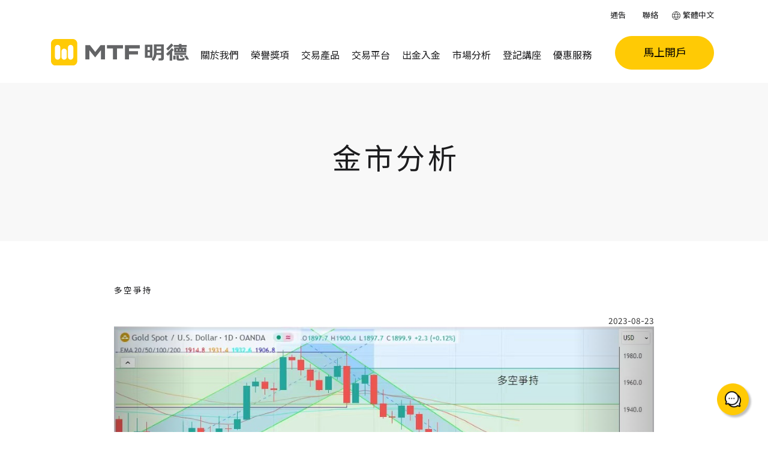

--- FILE ---
content_type: text/html; charset=UTF-8
request_url: https://mingtakfn.com/tc/details/2564/%E5%A4%9A%E7%A9%BA%E7%88%AD%E6%8C%81
body_size: 28068
content:
<!DOCTYPE html>
<html lang="zh-TW">
<head>
    <meta charset="UTF-8">
    <meta http-equiv="X-UA-Compatible" content="IE=edge">
	
	
	<link rel="preconnect" href="https://fonts.googleapis.com">
	<link rel="preconnect" href="https://fonts.gstatic.com" crossorigin>
	<link href="https://fonts.googleapis.com/css2?family=Noto+Sans+HK&family=Noto+Sans+SC&family=Roboto&display=swap" rel="stylesheet">	

	
	<link rel="icon" href="https://mingtakfn.com/images/favicon/favicon-96x96.png" type="image/svg+xml">
	
<link rel="apple-touch-icon" sizes="57x57" href="/images/favicon/apple-icon-57x57.png">
<link rel="apple-touch-icon" sizes="60x60" href="/images/favicon/apple-icon-60x60.png">
<link rel="apple-touch-icon" sizes="72x72" href="/images/favicon/apple-icon-72x72.png">
<link rel="apple-touch-icon" sizes="76x76" href="/images/favicon/apple-icon-76x76.png">
<link rel="apple-touch-icon" sizes="114x114" href="/images/favicon/apple-icon-114x114.png">
<link rel="apple-touch-icon" sizes="120x120" href="/apple-icon-120x120.png">
<link rel="apple-touch-icon" sizes="144x144" href="/images/favicon/apple-icon-144x144.png">
<link rel="apple-touch-icon" sizes="152x152" href="/images/favicon/apple-icon-152x152.png">
<link rel="apple-touch-icon" sizes="180x180" href="/images/favicon/apple-icon-180x180.png">
<link rel="icon" type="image/png" sizes="192x192"  href="/images/favicon/android-icon-192x192.png">
<link rel="icon" type="image/png" sizes="32x32" href="/images/favicon/favicon-32x32.png">
<link rel="icon" type="image/png" sizes="96x96" href="/images/favicon/favicon-96x96.png">
<link rel="icon" type="image/png" sizes="16x16" href="/images/favicon/favicon-16x16.png">
<link rel="manifest" href="/images/favicon/manifest.json">
<meta name="msapplication-TileColor" content="#ffffff">
<meta name="msapplication-TileImage" content="/images/favicon/ms-icon-144x144.png">
<meta name="theme-color" content="#ffffff">

	
    
    <meta name="viewport" content="width=device-width, initial-scale=1, maximum-scale=1.0, user-scalable=no">
    
    <meta name="csrf-param" content="_csrf">
<meta name="csrf-token" content="23NFON_pEy4JoL4t6HyIqdmVgCOe-ebdW4-LiFkWycmINgRt7oJlSjn_j1WiCODhi_Tad-i2kaQq37LKDyGeng==">
    <link rel="shortcut icon" href="" type="image/x-icon" />
    <title>多空爭持 | 金市分析 | 市場分析 | 明德金融</title>
    
	
    
<!-- Google Tag Manager -->

<script>(function(w,d,s,l,i){w[l]=w[l]||[];w[l].push({'gtm.start':

new Date().getTime(),event:'gtm.js'});var f=d.getElementsByTagName(s)[0],

j=d.createElement(s),dl=l!='dataLayer'?'&l='+l:'';j.async=true;j.src=

'https://www.googletagmanager.com/gtm.js?id='+i+dl;f.parentNode.insertBefore(j,f);

})(window,document,'script','dataLayer','GTM-MNDBV6J');</script>

<!-- End Google Tag Manager -->
<!-- Meta Pixel Code -->
<script>
  !function(f,b,e,v,n,t,s)
  {if(f.fbq)return;n=f.fbq=function(){n.callMethod?
  n.callMethod.apply(n,arguments):n.queue.push(arguments)};
  if(!f._fbq)f._fbq=n;n.push=n;n.loaded=!0;n.version='2.0';
  n.queue=[];t=b.createElement(e);t.async=!0;
  t.src=v;s=b.getElementsByTagName(e)[0];
  s.parentNode.insertBefore(t,s)}(window, document,'script',
  'https://connect.facebook.net/en_US/fbevents.js');
  fbq('init', '1033831764650235');
  fbq('track', 'PageView');
</script>
<noscript><img height="1" width="1" style="display:none"
  src="https://www.facebook.com/tr?id=1033831764650235&ev=PageView&noscript=1"
/></noscript>
<!-- End Meta Pixel Code -->
<!-- Google Tag Manager -->

<script>(function(w,d,s,l,i){w[l]=w[l]||[];w[l].push({'gtm.start':

new Date().getTime(),event:'gtm.js'});var f=d.getElementsByTagName(s)[0],

j=d.createElement(s),dl=l!='dataLayer'?'&l='+l:'';j.async=true;j.src=

'https://www.googletagmanager.com/gtm.js?id='+i+dl;f.parentNode.insertBefore(j,f);

})(window,document,'script','dataLayer','GTM-WSDNH2G6');</script>

<!-- End Google Tag Manager -->


<!-- Global site tag (gtag.js) - Google Ads: 706664060 -->

<script async src="https://www.googletagmanager.com/gtag/js?id=AW-706664060"></script>

<script>

  window.dataLayer = window.dataLayer || [];

  function gtag(){dataLayer.push(arguments);}

  gtag('js', new Date());

 

  gtag('config', 'AW-706664060');

</script>    
    <meta name="title" content="多空爭持 | 金市分析 | 市場分析 | 明德金融">
<meta name="description" content="">
<meta name="keyword" content="">
<meta property="thumbnail" content="https://mingtakfn.com/frontend/web/images/mt-logo2.png">
<meta property="og:description" content="">
<meta property="og:site_name" content="明德金融">
<meta property="og:title" content="多空爭持 | 金市分析 | 市場分析 | 明德金融">
<meta property="og:image" content="https://mingtakfn.com/frontend/web/images/mt-logo2.png">
<meta property="og:image:secure_url" content="https://mingtakfn.com/frontend/web/images/mt-logo2.png">
<meta property="og:image:type" content="image/png">
<meta property="og:image:width" content="210">
<meta property="og:image:height" content="210">
<meta property="og:type" content="website">
<meta property="og:url" content="https://mingtakfn.com/tc/details/2564/%E5%A4%9A%E7%A9%BA%E7%88%AD%E6%8C%81">
<meta property="twitter:card" content="summary_large_image">
<meta property="twitter:title" content="多空爭持 | 金市分析 | 市場分析 | 明德金融">
<meta property="twitter:description" content="">
<meta property="twitter:image" content="https://mingtakfn.com/frontend/web/images/mt-logo2.png">
<meta property="twitter:url" content="https://mingtakfn.com/tc/details/2564/%E5%A4%9A%E7%A9%BA%E7%88%AD%E6%8C%81">
<meta property="twitter:site" content="明德金融">
<meta property="twitter:creator" content="明德金融">
<link href="/js/slick/slick.css?v=1567017913" rel="stylesheet">
<link href="/js/slick/slick-theme.css?v=1561725614" rel="stylesheet">
<link href="/js/smart-photo-master/css/smartphoto.min.css?v=1561725614" rel="stylesheet">
<link href="https://cdnjs.cloudflare.com/ajax/libs/font-awesome/6.1.1/css/all.min.css" rel="stylesheet">
<link href="https://cdnjs.cloudflare.com/ajax/libs/font-awesome/6.1.1/css/v4-shims.min.css" rel="stylesheet">
<link href="/js/share.js-master/dist/css/share.min.css?v=1561725614" rel="stylesheet">
<link href="/assets/cc6c9871/mtf2022/bootstrap.css?v=1768851605" rel="stylesheet">
<link href="/assets/cc6c9871/mtf2022/style.css?v=1768851605" rel="stylesheet">
<link href="/assets/5ca5b969/css/text-block.css?2" rel="stylesheet">
<link href="/assets/210bd6f6/css/manage-widgets.css?v=1765339142" rel="stylesheet">
<link href="/assets/27b09311/css/page.css?57" rel="stylesheet">
<link href="/assets/27b09311/js/aos/dist/aos.css?v=1768851605" rel="stylesheet">
<link href="/css/grid30.css?v=1649064928" rel="stylesheet">
<link href="/css/animate.min.css?v=1561725614" rel="stylesheet">
<link href="/js/slick/slick.css?v=1567017913" rel="stylesheet">
<link href="/js/slick/slick-theme.css?v=1561725614" rel="stylesheet">
<link href="/js/bootstrap3-dialog/bootstrap-dialog.min.css?v=1561725614" rel="stylesheet">
<link href="/css/site.css?55" rel="stylesheet">
<link href="/assets/css/tailwind.css?2" rel="stylesheet">
<link href="/assets/42f29c64/js/bootstrap-offcanvas/css/bootstrap.offcanvas.min.css?2" rel="stylesheet">
<link href="/assets/8347b6d9/css/dropdown-x.min.css?v=1768851605" rel="stylesheet">
<link href="/assets/6dd8daeb/css/key-reply2.css?9" rel="stylesheet">
<link href="/assets/98340b63/css/bootstrap-popover-x.min.css?v=1768851605" rel="stylesheet">
<link href="/assets/a8a4eb41/css/bootstrap-dialog-bs3.min.css?v=1768851605" rel="stylesheet">
<link href="/assets/900b48d0/css/form-widget.css?6" rel="stylesheet">
<link href="/assets/f91dca2d/css/activeform.min.css?v=1768851605" rel="stylesheet">
<link href="/assets/cd86597a/css/form.min.css?v=1768851605" rel="stylesheet">
<link href="/assets/898549bd/build/css/intlTelInput.css?v=1768851605" rel="stylesheet">
<link href="/assets/b67c88d6/css/fileinput.min.css?v=1768851605" rel="stylesheet">
<link href="/assets/4e5d2b9d/css/kv-widgets.min.css?v=1768851605" rel="stylesheet">
<style>.navbar-brand{xmax-width:250px;padding-top:10px;padding-bottom:0px}.navbar-brand .img-responsive{xwidth:155px}@media (min-width: 992px){.navbar-brand .img-responsive{xwidth:155px;padding:0px 0px 0px 0px}}@media (min-width: 992px) and (max-width: 1199px){#main_nav .navbar-nav{margin-top:0px !important}.wrap{padding-top:150px !important}}@media (min-width: 1200px){.navbar-brand .img-responsive{xwidth:155px}.navbar-brand{xmax-width:250px;padding-top:65px;padding-bottom:0px}}a{color:#818386}.btn{margin-bottom:5px}</style>
<script src="/assets/a8a4eb41/js/dialog.min.js?v=1768851605"></script>
<script>var krajeeDialogDefaults_c70c2809={"alert":{"type":"type-info","title":"信息提示","buttonLabel":"<span class=\"glyphicon glyphicon-ok\"></span> 確定"},"confirm":{"type":"type-warning","title":"確認提示","btnOKClass":"btn-warning","btnOKLabel":"<span class=\"glyphicon glyphicon-ok\"></span> 確定","btnCancelLabel":"<span class=\"glyphicon glyphicon-ban-circle\"></span>  取消"},"prompt":{"draggable":false,"title":"信息提示","buttons":[{"label":"取消","icon":"glyphicon glyphicon-ban-circle","cssClass":"btn-default"},{"label":"確定","icon":"glyphicon glyphicon-ok","cssClass":"btn-primary"}],"closable":false},"dialog":{"draggable":true,"title":"信息提示","buttons":[{"label":"取消","icon":"glyphicon glyphicon-ban-circle","cssClass":"btn-default"},{"label":"確定","icon":"glyphicon glyphicon-ok","cssClass":"btn-primary"}]}};
var krajeeDialog_71cd4f22={"id":"w6"};
var krajeeDialog=new KrajeeDialog(true,krajeeDialog_71cd4f22,krajeeDialogDefaults_c70c2809);
window.fileinput_3792b62f={"uploadUrl":"\/tc\/page\/form\/file-upload","showCaption":false,"buttonLabelClass":"","browseIcon":"\u003Ci class=\u0022glyphicon glyphicon-folder-open\u0022\u003E\u003C\/i\u003E","browseClass":"btn btn-primary form-widget-upload_file-btn-xs-block","removeIcon":"\u003Ci class=\u0022glyphicon glyphicon-trash\u0022\u003E\u003C\/i\u003E","removeClass":"btn btn-default form-widget-upload_file-btn-xs-block","cancelIcon":"\u003Ci class=\u0022glyphicon glyphicon-ban-circle\u0022\u003E\u003C\/i\u003E","cancelClass":"btn btn-default form-widget-upload_file-btn-xs-block","pauseIcon":"\u003Ci class=\u0022glyphicon glyphicon-pause\u0022\u003E\u003C\/i\u003E","pauseClass":"btn btn-default form-widget-upload_file-btn-xs-block","uploadIcon":"\u003Ci class=\u0022glyphicon glyphicon-upload\u0022\u003E\u003C\/i\u003E","uploadClass":"btn btn-success form-widget-upload_file-btn-xs-block","fileActionSettings":{"removeIcon":"\u003Ci class=\u0022glyphicon glyphicon-trash\u0022\u003E\u003C\/i\u003E","uploadIcon":"\u003Ci class=\u0022glyphicon glyphicon-upload\u0022\u003E\u003C\/i\u003E","zoomIcon":"\u003Ci class=\u0022glyphicon glyphicon-zoom-in\u0022\u003E\u003C\/i\u003E"},"language":"zh","resizeImage":false,"autoOrientImage":true};
var krajeeDialog_9382cb50={"id":"w10"};
var krajeeDialog=new KrajeeDialog(true,krajeeDialog_9382cb50,krajeeDialogDefaults_c70c2809);</script><style>
    img {
        display: inline-block;
    }
</style>



<style>
#TextBlock2w0 {
	padding-top: 25px;
	padding-bottom: 52px;
	margin-top: 0px;
	margin-bottom: 0px;
}


#TextBlock2w0 .text-block2-widget-img {
	padding-top: 0px;
	padding-bottom: 0px;
	margin-top: 0px;
	margin-bottom: 0px;
}

#TextBlock2w0 .text-block2-widget-text1 {
	padding-top: 35.99px;
	padding-bottom: 29px;
}


#TextBlock2w0 h3 {
	font-style: normal;
	font-weight: 400;
	font-size: 28px;
	line-height: 50px;
	/* or 179% */

	text-align: center;
	letter-spacing: 2px;

	/* black */

	color: #000000;
	
	padding-top: 0px;
	padding-bottom: 0px;
	margin-top: 0px;
	margin-bottom: 0px;	
}

#TextBlock2w0 .text-block2-url-btn {
	width: 230px;
	height: 50px;
	font-style: normal;
	font-weight: 500;
	font-size: 18px;
	line-height: 26px;
	text-align: center;
	letter-spacing: 0.05em;

	/* black */

	color: #000000;	
	
	background: #FFCA05;
	border-radius: 40px;	
}

@media (min-width: 1200px) {

	#TextBlock2w0 {
		padding-top: 64px;
		padding-bottom: 66px;
		margin-top: 0px;
		margin-bottom: 0px;
	}

	#TextBlock2w0 .text-block2-widget-text1 {
		padding-top: 12px;
		padding-bottom: 38px;
	}
	#TextBlock2w0 h3 {
		font-style: normal;
		font-weight: 400;
		font-size: 36px;
		line-height: 60px;
		/* or 167% */

		letter-spacing: 2px;

		/* grey-dark */

		color: #373737;
		
		text-align: left;
		
		padding-top: 0px;
		padding-bottom: 0px;
		margin-top: 0px;
		margin-bottom: 0px;		
	}
	

	#TextBlock2w0 .text-block2-url-btn {
		width: 270px;
		height: 50px;
		font-style: normal;
		font-weight: 500;
		font-size: 18px;
		line-height: 26px;
		text-align: center;
		letter-spacing: 0.05em;

		/* black */

		color: #000000;	
		
		background: #FFCA05;
		border-radius: 40px;	
	}	
}

@media (min-width: 1400px) {
	#TextBlock2w0 .text-block2-widget-html {
		padding-left: 134px;
	}

}	
	

.page-top-image { background-color: #F8F8F8; }
</style>



</head>
<body class="">
<!-- Google Tag Manager (noscript) -->

<noscript><iframe src="https://www.googletagmanager.com/ns.html?id=GTM-MNDBV6J"

height="0" width="0" style="display:none;visibility:hidden"></iframe></noscript>

<!-- End Google Tag Manager (noscript) -->
<!-- Google Tag Manager (noscript) -->
<noscript><iframe src=https://www.googletagmanager.com/ns.html?id=GTM-WSDNH2G6

height="0" width="0" style="display:none;visibility:hidden"></iframe></noscript>

<!-- End Google Tag Manager (noscript) -->



<div class="wrap">


    <style>



#modal-main-nav .modal-header {
	padding: 0 0;
    height: 64px;
	margin-bottom: 0px;
}

.modal-main-nav-close {
	top: 15px;
	right: 15px;
	border: 0;
	background-color: transparent;
	position: absolute;
	padding: 8px;
}

#modal-main-nav .modal-content {
	border-radius: 0;
	border: 0;
}

#modal-main-nav .navbar  {
	border-radius: 0;
	border: 0;
}

#modal-main-nav .modal-dialog {
	/* width: 80vw; */
	width: 80vw; 
	height: 100vh; 
	padding:0;
	margin:0;
	position: fixed;
	top: 0px;
}


#modal-main-nav .modal-body {
    max-height: calc(100vh - 64px) !important;
    height: calc(100vh - 64px) !important;
	/* width: 80vw; */
	width: 80vw;
	overflow-y: scroll; 
	padding-top: 0; 
}

@media (max-width: 600px) {
	#modal-main-nav .modal-dialog {
		width: 100vw; 
	}
	#modal-main-nav .modal-body  {
		width: 100vw; 
	}

}

#modal-main-nav.left .modal-dialog {
	-webkit-transform: translate3d(0%, 0, 0);
		-ms-transform: translate3d(0%, 0, 0);
		 -o-transform: translate3d(0%, 0, 0);
			transform: translate3d(0%, 0, 0);
}

#modal-main-nav.left.fade .modal-dialog{
	left: -320px;
	-webkit-transition: opacity 0.3s linear, left 0.3s ease-out;
	   -moz-transition: opacity 0.3s linear, left 0.3s ease-out;
		 -o-transition: opacity 0.3s linear, left 0.3s ease-out;
			transition: opacity 0.3s linear, left 0.3s ease-out;
}

#modal-main-nav.left.fade.in .modal-dialog {
	left: 0;
}

.m-nav-custom_links-ul {
	margin-top: 35px;
	margin-left: -20px;
	margin-right: -20px;
	margin-bottom: 0px;
}

.m-nav-custom_links a 
, .m-nav-custom_links a:link
, .m-nav-custom_links a:visited
{
	font-style: normal;
	font-weight: 400;
	font-size: 16px;
	line-height: 22px;
	letter-spacing: 0.3px;
	color: #373737 !important;
	padding-left: 25px;
	padding-right: 30px;
	padding-top: 10px;
	padding-bottom: 10px;
}

#m-switch_lang2 {
	margin-top: 24px;
	margin-left: -20px;
	margin-right: -20px;	
	margin-bottom: 24px;
}

#m-switch_lang2 > li > a {
	font-style: normal;
	font-weight: 400;
	font-size: 16px;
	line-height: 22px;
	letter-spacing: 0.3px;
	color: #373737;
	padding-left: 25px;
	padding-right: 30px;
	padding-top: 10px;
	padding-bottom: 10px;
}

.m-nav-custom_links-ul.navbar-nav > li > a:hover
, .m-nav-custom_links-ul.navbar-nav > li > a:focus {
	background-color: #ffffff;
	text-decoration: none;
}


#m-switch_lang2 .open .dropdown-menu > li > a {
	font-style: normal;
	font-weight: 400;
	font-size: 16px;
	line-height: 22px;
	letter-spacing: 0.3px;
	color: #373737;
	padding-left: 55px;
	padding-right: 30px;
	padding-top: 10px;
	padding-bottom: 10px;

}

#m-switch_lang2 > .open > a {
	background-color: transparent;
}

#m-switch_lang2 > li > a .a-close {
	display: inline-block;
}
#m-switch_lang2 > li > a .a-open {
	display: none;
}

#m-switch_lang2 > .open > a .a-close {
	display: none;
}

#m-switch_lang2 > .open > a .a-open {
	display: inline-block;
}



#modal-main-nav .mob_lang_ul {
	margin-left: -5px;
}

#modal-main-nav .mob_lang_ul > li {
	padding-left: 0px;
}

#modal-main-nav .mob_lang_ul > li > a {
	padding-left: 5px;
	padding-right: 5px;
}

#switch_lang .dropdown-menu {
	background-color: #ffffff;
	border: 1px solid #ffffff;
	border-radius: 15px;
	min-width: auto;
	box-shadow: rgba(100, 100, 111, 0.2) 0px 7px 29px 0px;
}

#modal-main-nav-navbar {
	margin-left: -20px;
	margin-right: -20px;
	margin-top: 25px;
	margin-bottom: 0px;
}

#modal-main-nav-navbar.nav > li > a {
	display: inline-block;
	position: static;
}


.main-navbar-navx-dropdown-toggle {
	position: absolute;
	top: 10px;
	right: 0px;
	border: none;
	background-color: transparent;
	padding-left: 20px;
	padding-right: 20px;
	padding-top: 0px;
	padding-bottom: 0px;
	margin-top: 0px;
	margin-bottom: 0px;
}


#modal-main-nav-navbar > li > a
, #modal-main-nav-navbar > li > a:link
, #modal-main-nav-navbar > li > a:visited
{
	font-style: normal;
	font-weight: 500;
 font-size: 18px; letter-spacing: 2.5px; line-height: 26px; 	
	
/*	text-transform: uppercase; */
	color: #1C1C1E;
	padding-left: 25px;
	padding-right: 30px;
	padding-top: 10px;
	padding-bottom: 10px;
}
#modal-main-nav-navbar > li.active > a
, #modal-main-nav-navbar > li.active > a:hover
, #modal-main-nav-navbar > li.active > a:focus
{
	color: #818386;
	background-color: transparent;
}


#modal-main-nav-navbar > li > a .a-close {
	display: inline-block;
}
#modal-main-nav-navbar > li > a .a-open {
	display: none;
}

#modal-main-nav-navbar > .open > a .a-close {
	display: none;
}

#modal-main-nav-navbar > .open > a .a-open {
	display: inline-block;
}

#modal-main-nav-navbar > .open > a
, #modal-main-nav-navbar > .open > a:hover
, #modal-main-nav-navbar > .open > a:focus
{
	color: #818386;
	background-color: transparent;
}

#modal-main-nav-navbar.navbar-nav .open .dropdown-menu > .active > a
, #modal-main-nav-navbar.navbar-nav .open .dropdown-menu > .active > a:hover
, #modal-main-nav-navbar.navbar-nav .open .dropdown-menu > .active > a:focus
{
	background-color: transparent;
}

#modal-main-nav-navbar.navbar-nav .open .dropdown-menu > li > a:hover
, #modal-main-nav-navbar.navbar-nav .open .dropdown-menu > li > a:focus
{
	background-color: transparent;
}


#modal-main-nav-navbar .open .dropdown-menu > li > a {
	font-style: normal;
    font-weight: 500;

 font-size: 16px; letter-spacing: 2.5px; line-height: 26px; 	

/*    text-transform: uppercase; */
    color: #1C1C1E;	
	padding-left: 45px;
	padding-right: 30px;
	padding-top: 10px;
	padding-bottom: 10px;
	white-space: normal;
}




#modal-main-nav .dropdown-submenu .dropdown-menu {
	display: block !important; /* mob always show sub menu */
}

#modal-main-nav .dropdown-submenu .dropdown-menu {
	padding-left: 45px;
}

.x-dropdown-caret {
	position: absolute;
	top: 5px;
	right: 10px;
}
.x-dropdown-caret > img {
	width: 6px;
	height: auto;
}

a.x-dropdown-toggle {
	display: inline-block;
}
a.x-dropdown-toggle:after {
	display: none !important;
}


/* mob menu always visible ! */
/*
#modal-main-nav .dropdown-menu {
    display: block !important;
    position: static !important;
    float: none !important;
    width: auto !important;
    margin-top: 0 !important;
    background-color: transparent !important;
    border: 0 !important;
    box-shadow: none !important;
}

#modal-main-nav .dropdown-menu > li > a {
    padding: 5px 15px 5px 25px !important;
}
*/

.navbar-brand {
    max-width: 250px;
    height: auto;
	padding-right: 0px;
}

.navbar-brand > img  {
width: 231px;	
	height: auto;
}

.navbar-header {
    position: relative;
    z-index: 1000;
    height: 64px;
}


.wrap {
	padding-top: 138px;
}

#main_nav {
    height: 64px;
}

.main-navbar-nav-speical-btn-mob .btn {
	max-width: 315px;
	height: 56px;
	border-radius: 55px;
	font-style: normal;
	font-weight: 500;
	font-size: 18px;
	line-height: 30px;
	color: #000000;	
	margin-bottom: 0px;
}

@media (max-width: 1199px) {
	.wrap {
		padding-top: 64px !important;
	}

	.navbar-offcanvas.in {
		width: 100%;
		max-width: 100%;
		overflow-x: hidden;
		overflow-y: auto;
	}    
	
}

@media (min-width: 1200px) {

	.navbar-header {
		/* height: 138px; */
	}


	#main_nav {
		height: 138px;
	}

    .navbar-brand {
        max-width: 250px;
    }
	
}

@media (min-width: 1200px) {
	.navbar-offcanvas-container .main-navbar-nav {
		padding-right: 214px;
		float: right !important;
		z-index: 10;
	}
	.navbar-offcanvas-container .main-navbar-nav > li {
		display: inline-block;
	}
	.navbar-offcanvas-container .main-navbar-nav > li .caret {
		display: none;
	}
	
	.navbar-offcanvas-container .main-navbar-nav > .active > a 
	, .navbar-offcanvas-container .main-navbar-nav > .active > a:hover
	, .navbar-offcanvas-container .main-navbar-nav > .active > a:focus
	
	, .navbar-offcanvas-container .main-navbar-nav > .open > a 
	, .navbar-offcanvas-container .main-navbar-nav > .open > a:hover
	, .navbar-offcanvas-container .main-navbar-nav > .open > a:focus
	{
		color: #818386;	
		background-color: transparent;
	}
	
	.navbar-offcanvas-container .main-navbar-nav > li > a {
		/*font-family: 'Noto Sans HK';*/
		font-style: normal;
		font-weight: 400;
		font-size: 16px;
		line-height: 32px;
		text-align: center;
		letter-spacing: 0px;
		color: #1C1C1E;	
		padding-left: 10px;
		padding-right: 10px;
	}
	
	html[lang="en-US"] .navbar-offcanvas-container .main-navbar-nav > li > a {
		font-size: 14px;
	}
	
	.main-navbar-nav .dropdown-submenu > a:after {
		margin-top: 10px;
		margin-right: -8px;
	}

	
	.main-navbar-nav-wrap {
		width: 1140px; /* 1170-15-15 */
		margin-left: auto;
		margin-right: auto;
		position: relative;
	}
	
	.navbar-offcanvas-container .main-navbar-nav {
		xwidth: 1140px; /* 1170-15-15 */
		width: auto;
		margin-left: auto;
		margin-right: 0px;
		padding-left: 250px;
	}
	
	.main-navbar-nav-speical-btn {
		width: 1140px; /* 1170-15-15 */
		margin-left: auto;
		margin-right: auto;
		position: absolute; 
		top: 60px;
		z-index: 11;
	}
	
	.main-navbar-nav-speical-buttons {
		position: absolute;
		right: 20px;
		top: 0px;
				
	}

	.main-navbar-nav-speical-btn .btn {

		height: 56px;
		width: 165px;
		border-radius: 55px;
		font-size: 18px;
		font-style: normal;
		font-weight: 500;
		line-height: 30px;
		letter-spacing: 0em;
		text-align: center;
		display: inline-block;
	}

	.main-navbar-nav-speical-buttons.twobuttons .btn {

		height: 28px;
		width: 165px;
		border-radius: 28x;
		font-size: 14px;
		font-style: normal;
		font-weight: 500;
		line-height: 28px;
		letter-spacing: 0em;
		text-align: center;
		display: block;
		padding-top:0;
		padding-bottom:0;
		
	}	

	.main-navbar-nav-speical-btn.lang-en .btn {
		padding-left: 15px;
		padding-right: 15px;
	}
 	
	.navbar-offcanvas-container .nav-other {
		width: 1140px; /* 1170-15-15 */
		margin-left: auto;
		margin-right: auto;
		padding-left: 250px;
	}
	
	#switch_lang_dropdown .lang-icon {
		margin-right: 1px;
		margin-top: -1px;
		width: 14px;
		height: auto;
	}
}

@media (min-width: 1400px) {
	.main-navbar-nav-wrap {
		width: 1330px; /*1360-15-15*/
		/* height: 56px; dont set */
		margin-left: auto;
		margin-right: auto;
		position: relative;
	}
	.navbar-offcanvas-container .main-navbar-nav {
		xwidth: 1330px; /*1360-15-15*/
		width: auto;
		margin-left: auto;
		margin-right: 0px;
		padding-left: 250px;
	}
	.main-navbar-nav-speical-btn {
		width: 1330px; /*1360-15-15*/
		/* height: 56px; dont set */
		margin-left: auto;
		margin-right: auto;
		padding-left: 250px;
	}
	
	.navbar-offcanvas-container .nav-other {
		width: 1330px; /*1360-15-15*/
		margin-left: auto;
		margin-right: auto;
		padding-left: 250px;
	}
	
	.navbar-offcanvas-container .main-navbar-nav > li > a {
		/*font-family: 'Noto Sans HK';*/
		font-style: normal;
		font-weight: 400;
		font-size: 18px;
		line-height: 32px;
		text-align: center;
		letter-spacing: 2px;
		color: #1C1C1E;	
		padding-top: 19.5px;
		padding-bottom: 8px;
	}	
	
	html[lang="en-US"] .navbar-offcanvas-container .main-navbar-nav > li > a {
		font-size: 14px;
	}	
}

@media (max-width: 1199px) {
	.navbar-brand {
		padding-left: 25px;
		padding-top: 17px;
		padding-bottom: 11px;
	}
	.navbar-brand > img {
width: 136px;		
	}
}

#main_nav .navbar-nav {
	margin-top: 0px;
}

#nav-other {
	position: relative;
}

#nav-other2 {
	position: relative;
}

#switch_lang > li > a
, #switch_lang2 > li > a {
    padding-left:5px;
    padding-right:5px;
    padding-top: 5px;
    padding-bottom: 5px;
}


#switch_lang.navbar-nav > li > a:hover
, #switch_lang.navbar-nav > li > a:focus {
	background-color: #ffffff;
	text-decoration: none;
}


@media (min-width: 1200px) {
    #nav-other {
        position: absolute;
        top: 4px;
		
        /*
		right: 0px;
        width: 500px;
		*/
        height: 40px;
    }
    #nav-other2 {
        position: absolute;
        top: 4px;
        left: px;
    }
    .navbar-right {
        margin-right: 0px;
    }
}

@media (min-width: 1200px) {
    #main_nav .navbar-nav-offcanvas {
        margin-top: 55px;
    }    
    #switch_lang {
        position: absolute;
        right: 15px !important;
        top: 5px !important
    }    
}

#main_nav-collapse {
	position: relative;
}

@media (max-width: 1199px) {
	.main-navbar-nav > li {
		margin-bottom: 30px;
	}	
}

/* please customize the css in setting > page > Frontend Theme
#nav-other2 a, #nav-other2 a:link, #nav-other2 a:visited {
	color: #666666;
	font-size: 1rem;
	font-weight: normal;
}
*/

/* please customize the css in setting > page > Frontend Theme
#nav-other a, #nav-other a:link, #nav-other a:visited {
	color: #666666;
	font-size: 1rem;
	font-weight: normal;
}
*/

/*
#nav-other .dropdown-menu {
	background-color: #ffffff !important;
}


#nav-other .dropdown-menu a {
	color: #333333 !important;
}

#nav-other .dropdown-menu a:hover {
	color: #ffffff !important;
}
*/

/*
#nav-other-mob {
	position: fixed;
	bottom: 5px;
	left: 10px;
}

#nav-other-mob a, #nav-other-mob a:link, #nav-other-mob a:visited {
	color: #000000;
	font-size: 3rem;
	background-color: #ffffff;
}
*/

/* inspired by
  http://cgit.drupalcode.org/pace/tree/css/pace-theme-barber-shop.css
  https://css3wizardry.com/2010/08/23/css3-progress-bar-2/
 */


/*
.nicescroll-rails-vr .nicescroll-cursors {
background-image: linear-gradient(45deg, rgba(255, 255, 255, 0.2) 25%, transparent 25%, transparent 50%, rgba(255, 255, 255, 0.2) 50%, rgba(255, 255, 255, 0.2) 75%, transparent 75%, transparent);
animation: pace-stripe-animation 500ms linear infinite;
background-size: 20px 20px;
}

@keyframes pace-stripe-animation {
from { background-position-y: 0; }
to   { background-position-y: 100%; }
}
*/

#page-widgets-header {
    display: none;
}

@media (min-width: 1200px) {
	#main_nav .nicescroll-rails {
		display: none !important;
	}
}
    
@media (min-width: 1200px) {
    #main_nav .navbar-nav-offcanvas {
        position: absolute;
        top: 55px;
		right: 0px;
        margin-top: 0px;
		
		    }
	#main_nav.shrink-navbar	{
		top: -40px;
	}	
	#main_nav.shrink-navbar	.navbar-nav-offcanvas {
		xtop: 15px;
	}
	#main_nav.shrink-navbar	.navbar-brand {
		/* padding-top: 45px;
		padding-bottom: 0px;*/
	}
}

@media (min-width: 1200px) {	
    #page-widgets-header {
        position: fixed;
        left: 0px;
        top: 8px;
        width: 100%;
        padding-left: 260px;
        padding-right: 190px;
        display: block;
    }
}

@media (min-width: 1400px) {
    #page-widgets-header {
        padding-left: 260px;
        padding-right: 250px;
    }
}	
    



.navbar-brand-offcanvas {
	min-height: 60px;
	margin-left: 0px !important;
}

#main_nav-offcanvas {
    display: block;
    position: fixed;
    top: 0;
    left: 0;
    height: 64px;
    width: 100%;
    z-index: 999;
}
.navbar-nav-offcanvas  {
    padding-bottom: 38px;
}

.navbar-offcanvas {
	padding-left: 0px;
	padding-right: 0px;
}

@media (min-width: 1200px) {
    #main_nav-offcanvas {
        display: none;
    }
    .navbar-nav-offcanvas  {
        padding-bottom: 0px;
    }
}

.navbar-toggle.offcanvas-toggle {
    padding: 8px;
	border: 0;
	background-color: transparent;
	margin-right: 17px;
	margin-top: 10px;
}
.navbar-toggle.offcanvas-toggle:hover
, .offcanvas-toggle:active
, .offcanvas-toggle:focus
{
	background-color: #f8f8f8 !important;
	opacity: 0.8;
    filter: alpha(opacity=80);
}

.offcanvas-toggle-text {
	display: none;
}

.main-content-offcanvas-opened {
    display: hidden !important;
}

@media (max-width: 1199px) {
    .navbar-offcanvas .dropdown-menu {
        display: block !important;
        margin-bottom: 10px;
    }
    
    .navbar-offcanvas .dropdown-menu {
        position: static !important;
        float: none !important;
        width: auto !important;
        margin-top: 0 !important;
        background-color: transparent !important;
        border: 0 !important;
        -webkit-box-shadow: none !important;
        box-shadow: none !important;
    }
    
    .navbar-offcanvas .caret {
        display: none !important;
    }
    
    .navbar-offcanvas .dropdown-menu li > a {
        padding-left: 40px;
    }
}





.navbar-offcanvas .dropdown-menu {
  background-color: #ffffff;
  border-top-left-radius: 15px !important;
  border-top-right-radius: 15px !important;
  border-bottom-left-radius: 15px !important;
  border-bottom-right-radius: 15px !important;
  border: 0;
  padding-top:15px;
  padding-bottom:15px;
}

.main-navbar-nav.navbar-nav > li > a:hover
, .main-navbar-nav.navbar-nav > li > a:focus {
	background-color: #ffffff;
}

.main-navbar-nav.navbar-nav .dropdown-menu > li > a {
    font-style: normal;
    font-weight: 500;
    font-size: 14px;
    line-height: 28px;
    letter-spacing: 2.5px;
/*    text-transform: uppercase; */
    color: #1C1C1E;	
	border-left: 8px solid #ffffff;
	padding-left: 11px;
	padding-right: 15px;
}

.navbar-offcanvas .dropdown-menu > li.active > a {
	color: #000000;
	background-color: #ffffff;
	border-left: 8px solid #FFCA05;
}
.navbar-offcanvas .dropdown-menu > li > a:hover
, .navbar-offcanvas .dropdown-menu > li > a:focus {
	color: #000000;
	background-color: #ffffff;
	border-left: 8px solid #FFCA05;
}

#switch_lang .dropdown-menu > li a
{
	border-left: 8px solid #ffffff;
	padding-left: 7px;
	padding-right: 15px;
}

#switch_lang .dropdown-menu > li a:hover
{
	border-left: 8px solid #FFCA05;
}


#switch_lang li a 
, #switch_lang li a:link
, #switch_lang li a:visited
{
	font-style: normal;
	font-weight: 300;
	font-size: 13px;
	line-height: 19px;
	/* identical to box height */


	/* deep-grey */

	color: #1C1C1E;
}





</style>


<div id="main_nav-offcanvas" class="navbar navbar-default">
<a class="navbar-brand" href="/"><img id="logo1" class="img-responsive " src="/frontend/web/uploads/setting/1651824361.8475_6274d6e9cee98.svg" alt="Logo"></a>



<button type="button" class="navbar-toggle offcanvas-toggle" data-toggle="modal" data-target="#modal-main-nav" xxdata-toggle="offcanvas" xxxdata-target="#main_nav" xxid="offcanvas-toggle" style="z-index: 9999">
    <img src="/assets/42f29c64/images/btn-menu-toggle.svg" alt="MENU" />
</button>
</div>


<div class="modal fade left" id="modal-main-nav" tabindex="-1" role="dialog" style="z-index: 9999;">
	<div class="modal-dialog" role="document">
		<div class="modal-content">
			<div class="modal-header navbar navbar-default">
				<button type="button" class="modal-main-nav-close" data-dismiss="modal"><img src="/assets/42f29c64/images/closeX.svg" alt="X" /></button>
				<a class="navbar-brand" href="/"><img id="logo3" class="img-responsive " src="/frontend/web/uploads/setting/1651824361.8475_6274d6e9cee98.svg" alt="Logo"></a>
			</div>
			<div class="modal-body  navbar navbar-default">
			
				<ul id="modal-main-nav-navbar" class="main-navbar-nav navbar-nav nav">
				</ul>

<div class="main-navbar-nav-speical-btn-mob lang-zh">
	<div class="main-navbar-nav-speical-mob-buttons">
		<a href="javascript:show_register_modal();" class="btn btn-primary btn-block center-block" >馬上開戶</a>
			</div>
</div>
				
<div id="nav-other2"><ul class="list-unstyled navbar-nav nav m-nav-custom_links-ul"><li class="hidden-md hidden-lg m-nav-custom_links"><a  target=""  href="/tc/page/通告">通告</a></li><li class="hidden-xs hidden-sm m-nav-custom_links"><a  target=""  href="/tc/page/通告">通告</a></li><li class="hidden-md hidden-lg m-nav-custom_links"><a  target=""  href="/tc/page/聯繫我們">聯絡</a></li><li class="hidden-xs hidden-sm m-nav-custom_links"><a  target=""  href="/tc/page/聯繫我們">聯絡</a></li></ul><ul id="m-switch_lang2" class="list-unstyled navbar-nav nav"><li class="dropdown main-nav-open-left open"><a class="dropdown-toggle" href="#" data-toggle="dropdown" aria-expanded="true"><img src="/assets/42f29c64/images/lang-icon.svg" alt="" /> &nbsp; 繁體中文<span class="pull-right"><img class="a-close" src="/assets/42f29c64/images/gt2.svg" alt="&gt;" /><img class="a-open" src="/assets/42f29c64/images/gt2-open.svg" alt="^" /></span></a><ul class="dropdown-menu"><li class=""><a href=/en/details/2564/%E5%A4%9A%E7%A9%BA%E7%88%AD%E6%8C%81>English</a></li><li class=""><a href=/tc/details/2564/%E5%A4%9A%E7%A9%BA%E7%88%AD%E6%8C%81>繁體中文</a></li><li class=""><a href=/sc/details/2564/%E5%A4%9A%E7%A9%BA%E7%88%AD%E6%8C%81>简体中文</a></li></ul></li></ul></div>			
			
				<div class="">

				
				<div>&nbsp;</div>
				<div>&nbsp;</div>
				<div>&nbsp;</div>
				<div>&nbsp;</div>
				</div>
               
            </div> <!-- modal-body -->
		</div> <!-- modal-content -->
	</div>
</div>	



        <nav class="navbar navbar-default navbar-fixed-top navbar-offcanvas navbar-offcanvas-touch" role="navigation" id="main_nav">
		
            <div class="container navbar-offcanvas-container">
                <div class="navbar-header">
				<a class="navbar-brand navbar-brand-offcanvas" href="/"><img id="logo2" class="img-responsive " src="/frontend/web/uploads/setting/1651824361.8475_6274d6e9cee98.svg" alt="Logo"></a>
                </div>
				
				
<div class="main-navbar-nav-speical-btn lang-zh">
	<div class="main-navbar-nav-speical-buttons ">
		<a href="javascript:show_register_modal();" class="btn btn-primary" >馬上開戶</a>
			</div>
</div>


				
                <div>
<div id="page-widgets-header"><div class="cms-html"></div></div><div id="nav-other" class="xhidden-sm xhidden-xs nav-other"><ul id="switch_lang" class="list-inline navbar-nav switch_lang"><li class="hidden-md hidden-lg"><a  target=""  href="/tc/page/通告">通告</a>  &nbsp; </li><li class="hidden-xs hidden-sm"><a  target=""  href="/tc/page/通告">通告</a>  &nbsp; </li><li class="hidden-md hidden-lg"><a  target=""  href="/tc/page/聯繫我們">聯絡</a>  &nbsp; </li><li class="hidden-xs hidden-sm"><a  target=""  href="/tc/page/聯繫我們">聯絡</a>  &nbsp; </li><li><div class="dropdown"><a id="switch_lang_dropdown" data-target="#" href="#" data-toggle="dropdown" role="button" aria-haspopup="true" aria-expanded="false"><img src="/assets/42f29c64/images/lang-icon.svg" alt="" class="lang-icon" /> 繁體中文<!-- span class="caret"></span --></a><ul class="dropdown-menu dropdown-menu-right" aria-labelledby="switch_lang_dropdown"><li class=""><a href=/en/details/2564/%E5%A4%9A%E7%A9%BA%E7%88%AD%E6%8C%81>English</a></li><li class=""><a href=/tc/details/2564/%E5%A4%9A%E7%A9%BA%E7%88%AD%E6%8C%81>繁體中文</a></li><li class=""><a href=/sc/details/2564/%E5%A4%9A%E7%A9%BA%E7%88%AD%E6%8C%81>简体中文</a></li></ul></div></li></ul></div><div class="main-navbar-nav-wrap"><ul id="main-navbar-navx" class="main-navbar-nav navbar-nav-offcanvas navbar-nav xnavbar-right nav"><li><a href="/tc/page/%E9%97%9C%E6%96%BC%E6%88%91%E5%80%91" data-toggle="xdropdown">關於我們</a></li>
<li><a href="/tc/page/%E6%A6%AE%E8%AD%BD%E7%8D%8E%E9%A0%85" data-toggle="xdropdown">榮譽獎項</a></li>
<li class="dropdown"><a class="x-dropdown-toggle" href="/tc/page/%E4%BA%A4%E6%98%93%E7%94%A2%E5%93%81" data-xtoggle="dropdown">交易產品 <span class="caret"></span></a><ul id="w1" class="dropdown-menu"><li><a href="/tc/page/交易產品" data-toggle="xdropdown" tabindex="-1">貴金屬保證金交易 (含原油、指數等)</a></li>
<li><a href="/tc/page/physical-gold" data-toggle="xdropdown" tabindex="-1">明德實金</a></li></ul></li>
<li class="dropdown"><a class="x-dropdown-toggle" href="/tc/page/%E4%BA%A4%E6%98%93%E5%B9%B3%E5%8F%B0-mt5" data-xtoggle="dropdown">交易平台 <span class="caret"></span></a><ul id="w2" class="dropdown-menu"><li><a href="/tc/page/MT5-%E4%BA%A4%E6%98%93%E5%B9%B3%E5%8F%B0%E7%9A%84%E4%B8%8B%E8%BC%89%E5%8F%8A%E7%99%BB%E5%85%A5" data-toggle="xdropdown" tabindex="-1">交易平台的下載及登入</a></li>
<li><a href="/tc/page/%E5%A6%82%E4%BD%95%E4%BD%BF%E7%94%A8-MT5-%E4%BA%A4%E6%98%93" data-toggle="xdropdown" tabindex="-1">如何使用MT5交易</a></li>
<li><a href="/tc/page/EA-%E7%A8%8B%E5%BC%8F%E4%BA%A4%E6%98%93" data-toggle="xdropdown" tabindex="-1">EA自動化交易</a></li></ul></li>
<li><a href="/tc/page/%E5%87%BA%E9%87%91%E5%85%A5%E9%87%91" data-toggle="xdropdown">出金入金</a></li>
<li class="dropdown"><a class="x-dropdown-toggle" href="/tc/page/%E5%B8%82%E5%A0%B4%E5%88%86%E6%9E%90" data-xtoggle="dropdown">市場分析 <span class="caret"></span></a><ul id="w3" class="dropdown-menu"><li><a href="/tc/page/市場分析" data-toggle="xdropdown" tabindex="-1">市場分析</a></li>
<li><a href="/tc/page/%E6%AF%8F%E6%97%A5%E5%88%86%E6%9E%90" data-toggle="xdropdown" tabindex="-1">金市分析</a></li>
<li><a href="/tc/page/%E8%B2%A1%E7%B6%93%E6%97%A5%E6%9B%86" data-toggle="xdropdown" tabindex="-1">財經日曆</a></li>
<li class="dropdown dropdown-submenu"><span class="x-dropdown-caret"><img src="/assets/42f29c64/images/gt2.svg" alt="&gt;" /></span><a class="x-dropdown-toggle" href="/tc/page/基本分析" data-xtoggle="dropdown" tabindex="-1">投資教室</a><ul class="dropdown-menu"><li><a href="/tc/page/%E5%9F%BA%E6%9C%AC%E5%88%86%E6%9E%90" data-toggle="xdropdown" tabindex="-1">基本分析</a></li>
<li><a href="/tc/page/%E6%8A%80%E8%A1%93%E5%88%86%E6%9E%90" data-toggle="xdropdown" tabindex="-1">技術分析</a></li>
<li><a href="/tc/page/%E4%BA%A4%E6%98%93%E6%8A%80%E5%B7%A7" data-toggle="xdropdown" tabindex="-1">交易技巧</a></li></ul></li>
<li><a href="/tc/page/Financial-encyclopedia" data-toggle="xdropdown" tabindex="-1">理財百科</a></li></ul></li>
<li class="dropdown"><a class="x-dropdown-toggle" href="/tc/page/%E7%99%BB%E8%A8%98%E8%AC%9B%E5%BA%A7" data-xtoggle="dropdown">登記講座 <span class="caret"></span></a><ul id="w4" class="dropdown-menu"><li><a href="/tc/page/%E8%B2%A1%E7%B6%93%E8%AC%9B%E5%BA%A7" data-toggle="xdropdown" tabindex="-1">財經講座</a></li>
<li><a href="/tc/page/%E7%A8%8B%E5%BC%8F%E4%BA%A4%E6%98%93%E8%AA%B2%E7%A8%8B" data-toggle="xdropdown" tabindex="-1">程式交易課程</a></li>
<li><a href="/tc/page/%E5%AF%A6%E6%88%B0%E6%95%99%E5%AD%B8" data-toggle="xdropdown" tabindex="-1">實戰教學</a></li>
<li><a href="/tc/page/%E9%BB%83%E9%87%91%E6%96%B0%E6%89%8B%E7%8F%AD" data-toggle="xdropdown" tabindex="-1">黃金新手班</a></li>
<li><a href="/tc/page/%E6%95%99%E5%AD%B8%E8%AC%9B%E5%BA%A7" data-toggle="xdropdown" tabindex="-1">教學講座</a></li></ul></li>
<li><a href="/tc/page/%E5%84%AA%E6%83%A0%E6%9C%8D%E5%8B%99" data-toggle="xdropdown">優惠服務</a></li></ul></div>				

                </div>
            </div>
        </nav>
<style>
#key-reply2-btn-chat img {
	width:60px;
	height: 60px;
}

#key-reply2-btn-chat:focus-visible {
	outline: none;
}

#key-reply2-btn-chat {
	position: fixed;
	bottom: calc(1.56rem + env(safe-area-inset-bottom,0));
	right: 25px;
	z-index: 1030;
	background-color: transparent;
	border: 0;
	padding-top: 0px;
	padding-bottom: 0px;
	padding-left: 0px;
	padding-right: 0px;
	border-radius: 50%;
}

#key-reply2-modal .modal-dialog {
	width: 95vw;
	position: fixed;
    top: 15px;
    right: auto;	
}

#key-reply2-modal .modal-content {
	width: 317px;
	margin-left: auto;
	margin-right: auto;
}

#key-reply2-modal .modal {
}

#key-reply2-modal .close {
	position: absolute;
	top: -20px;
	right: -20px;
	font-size: 40px;
	background-color: #ffffff;
	border: 1px solid #ffffff;
	width: 40px;
	height: 40px;
	border-radius: 20px;
}

#key-reply2-modal .modal-body{
	padding:0px;
	max-height: 60vh;
	overflow: auto;
}

#key-reply2-modal .list-group{
	border-radius: 0;
	margin-top: 0px;
	margin-bottom: 0px;
}



#key-reply2-modal .list-group-item:first-child {
	border-top: 0;
}
#key-reply2-modal .list-group-item:last-child {
	border-bottom: 0;
}

#key-reply2-modal .list-group-item {
	padding: 15px 15px;
}

#key-reply2-modal .list-group-item a
{
	display: block;
}

#key-reply2-modal .list-group-item 
, #key-reply2-modal .list-group-item a
, #key-reply2-modal .list-group-item:link
, #key-reply2-modal .list-group-item:visited
, #key-reply2-modal .list-group-item button
{
	font-style: normal;
	font-weight: 400;
	font-size: 16px;
	line-height: 18px;
	letter-spacing: 2px;
	text-transform: capitalize;
	color: #000000;
}

#key-reply2-modal .list-group-item a:hover
{
	text-decoration: none;
}

#key-reply2-modal .list-group-item button {
	background-color: transparent;
	border: 0;
	padding-left: 0;
	padding-right: 0;
}

#key-reply2-modal .list-group-item:first-child
{
    border-top-right-radius: 0;
    border-top-left-radius: 0;
}

#key-reply2-modal .list-group-item:last-child 
{
    border-bottom-right-radius: 15px;
    border-bottom-left-radius: 15px	;
}

#key-reply2-modal .modal-content, #key-reply2-modal .modal-body {
    border-radius: 15px;
}

#key-reply2-modal .modal-header {
	background-color: #FFCA05;
    border-top-left-radius: 15px;
    border-top-right-radius: 15px;
}

#key-reply2-modal .collapse-close {
	font-size: 36px !important;
	color: #cccccc !important;
	position: absolute; 
	right: 5px;
	top: 5px;
}

#key-reply2-modalLabel {
	font-style: normal;
	font-weight: 500;
	font-size: 22px;
	line-height: 32px;
	letter-spacing: 2px;
	text-transform: capitalize;
	padding-left: 19px;
	margin-top: 5px;
	margin-bottom: 5px;
}

html[lang="en-US"] #key-reply2-modalLabel {
	font-size: 18px;
}



@media (min-width: 540px) {
	#key-reply2-modal .modal-dialog {
/*
		width: 70vw;
		position:fixed;
		bottom: 20px;
		top: auto;
		right: 120px;
*/
	}	
}

@media (min-width: 768px) {
	#key-reply2-modal .modal-dialog {
		width: 317px;
		position:fixed;
		bottom: 20px;
		top: auto;
		right: 100px;
	}	
}

@media (min-width: 992px) {
	#key-reply2-modal .modal-dialog {
		width: 317px;
		position:fixed;
		bottom: 20px;
		top: auto;
		right: 100px;
	}	
}



</style>

<button id="key-reply2-btn-chat" type="button" data-toggle="modal" data-target="#key-reply2-modal"><img class="icon-on" src="/assets/6dd8daeb/images/btn-chat.png"  alt="" /></button>

<div class="modal fade" id="key-reply2-modal" tabindex="-1" role="dialog" 
data-json="{&quot;share-bg&quot;:&quot;#30BD2D&quot;,&quot;share-text&quot;:&quot;#ffffff&quot;,&quot;whatsapp&quot;:&quot;+85254454098&quot;,&quot;whatsapp-bg&quot;:&quot;#30BD2D&quot;,&quot;whatsapp-text&quot;:&quot;#ffffff&quot;,&quot;line&quot;:&quot;lineid&quot;,&quot;line-bg&quot;:&quot;#3ACE01&quot;,&quot;line-text&quot;:&quot;#ffffff&quot;,&quot;wechat-bg&quot;:&quot;#1ECE29&quot;,&quot;wechat-text&quot;:&quot;#ffffff&quot;,&quot;qq-bg&quot;:&quot;#408CF3&quot;,&quot;qq-text&quot;:&quot;#ffffff&quot;,&quot;telegram&quot;:&quot;mingtakfn&quot;,&quot;telegram-bg&quot;:&quot;#2DA5E1&quot;,&quot;telegram-text&quot;:&quot;#ffffff&quot;,&quot;facebook-bg&quot;:&quot;#0084FF&quot;,&quot;facebook-text&quot;:&quot;#ffffff&quot;,&quot;twitter-bg&quot;:&quot;#55acee&quot;,&quot;twitter-text&quot;:&quot;#ffffff&quot;,&quot;email-bg&quot;:&quot;#2D70E7&quot;,&quot;email-text&quot;:&quot;#ffffff&quot;,&quot;phone-bg&quot;:&quot;#31A306&quot;,&quot;phone-text&quot;:&quot;#ffffff&quot;,&quot;provide-support-bg&quot;:&quot;#F57C00&quot;,&quot;provide-support-text&quot;:&quot;#ffffff&quot;,&quot;share&quot;:[]}"
aria-labelledby="key-reply2-modalLabel">
  <div class="modal-dialog" role="document">
    <div class="modal-content">
	<div class="modal-header">
        <!-- button type="button" class="close" data-dismiss="modal" aria-label="Close"><span aria-hidden="true">&times;</span></button -->
        <h4 class="modal-title" id="key-reply2-modalLabel">即時查詢</h4>
      </div>
      
	  <div class="modal-body" id="key-reply2-modal-body">
		<ul class="list-group">
				
			<li class="list-group-item"><a href="https://wa.me/85254454098" target="_blank"><img src="/assets/6dd8daeb/images/chat-whatsapp.svg" alt="" class="" /> &nbsp; Whatsapp</a></li>
	
				
			<li class="list-group-item"><a href="https://t.me/mingtakfn" target="_blank"><img src="/assets/6dd8daeb/images/chat-telegram.svg?1" alt="" class="" /> &nbsp; Telegram</a></li>

	
			
		</ul>
      </div>
    </div>
  </div>
</div>

 
        <div id="page-widgets-top1">
    
<style>
.page-top-image-text-only {
	text-align: center;
	margin-top: 52px;
	margin-bottom: 53px;
	
	padding-left: 29px;
	padding-right: 29px;
	
	/*font-family: 'Noto Sans HK';*/
	font-style: normal;
	font-weight: 400;
	font-size: 30px;
	line-height: 60px;
	text-align: center;
	letter-spacing: 5px;
	color: #1C1C1E;
}

.page-top-image-grid-html h1 {
	margin-top: 52px;
	margin-bottom: 40px;
	/*font-family: 'Noto Sans HK';*/
	font-style: normal;
	font-weight: 400;
	font-size: 30px;
	line-height: 60px;
	text-align: center;
	letter-spacing: 5px;
	color: #1C1C1E;
}
@media (min-width: 1200px) {

	.page-top-image-text-only {
		text-align: center;
		margin-top: 93px;
		margin-bottom: 111px;

		font-size: 48px;
		font-style: normal;
		font-weight: 400;
		line-height: 60px;
		letter-spacing: 5px;
	}
	.page-top-image-grid-html {
		padding-left: 30px;
		padding-right: 30px;
	}
	.page-top-image-grid-html h1 {
		margin-top: 40px;
		margin-bottom: 40px;
		padding-left: 15px;
		padding-right: 15px;
				
		font-size: 48px;
		font-style: normal;
		font-weight: 400;
		line-height: 60px;
		letter-spacing: 5px;
		text-align: left;		
	}
	
	.page-top-image-grid {
		display: grid;
		grid-auto-flow: column;
		grid-template-columns: 50% 50%;
		align-items: center;
		
		/* justify-items: center; */
	}

	.page-top-image-grid-html { grid-area: 1 / 1 / 1 / 1 }	
	.page-top-image-grid-img { grid-area: 1 / 2 / 1 / 2 }		
}

@media (min-width: 1400px) {
	.page-top-image-grid {
		display: grid;
		grid-auto-flow: column;
		grid-template-columns: auto 600px;
		align-items: center;
		
		/* justify-items: center; */
	}
}

@media (min-width: 1200px) {
	.page-top-image .page-container {
		width: calc(100vw - var(--scrollbar));
		padding-left: 55px;
		padding-right: 15px;
		
	}
}
@media (min-width: 1440px) {
	.page-top-image .page-container {
		width: 1440px;
		padding-left: 55px;
		padding-right: 15px;
		
	}
}
</style>



<div class="page-top-image row-full">
<div class="page-container">
	<div class="row">
		<div xclass="col-xs-12">
<h1 class="page-top-image-text-only">金市分析</h1>			
		</div>
	</div>
</div>
</div>
    </div>

    
    
    <div id="page-widgets-top2">
        </div>
    
    <script type="application/ld+json">{"@context":"https://schema.org","@type":"Article","name":"多空爭持 | 金市分析 | 市場分析 | 明德金融"}</script><style>
.slick-prev:before, .slick-next:before {
    color: #cccccc;
}

.smartphoto {
	z-index: 20000;
}




#detailCarousel .carousel-inner > .item > img,
  .carousel-inner > .item > a > img {
      margin: auto;
  }
  
#detailCarousel{
	max-width: 100%;
	margin: 0 auto;
	background: #fff;
}

#thumbCarousel{
	max-width: 100%;
	margin: 0 auto;
	overflow: hidden;
	background: #eaeaea;
	padding: 10px 0;
}

#thumbCarousel .thumb {
	float: left;
	margin-right: 10px;
	border: 1px solid #ccc;
	background: #fff;
}

#thumbCarousel .thumb:last-child{
	margin-right: 0;
}

#detailCarousel .thumb:hover{
	cursor: pointer;
}

#detailCarousel .thumb img{
	opacity: 0.5;
	width: 30px;
	height: 30px;
	object-fit: contain;
}

#detailCarousel .thumb img:hover{
	opacity: 1;
}

#detailCarousel .thumb.active img{
	opacity: 1;
  border: 1px solid #1d62b7;
}


@media (min-width: 600px) {
	#detailCarousel .thumb img{
		width: 50px;
		height: 50px;
	}

	
}
</style>


<div class="container page-news-details">
<div class="center-900">
        
<style>


@media (min-width: 1px) {
	.page-left-sidebar {
		padding-top: 15px;
	}
	.page-right-sidebar {
		padding-top: 15px;
	}

	
   

	.row.match-my-cols {
		overflow: hidden; 
	}

	.row.match-my-cols > [class*="col-"]{
		margin-bottom: -99999px;
		padding-bottom: 99999px;
	}
}

.page-main-content {
	min-height: 95vh;
}

.page-main-content > .breadcrumb {
/*
    margin-left: -15px;
    margin-right: -15px;
*/
    margin-left: 0px;
    margin-right: 0px;

}


</style>

<div class="visible-xs visible-sm">
    <ul class="breadcrumb"><li><a href="/">首頁</a></li>
<li><a href="/tc/page/%E5%B8%82%E5%A0%B4%E5%88%86%E6%9E%90">市場分析</a></li>
<li><a href="/tc/page/%E6%AF%8F%E6%97%A5%E5%88%86%E6%9E%90">金市分析</a></li>
<li class="active">多空爭持</li>
</ul></div>

<div class="row ">

    <div class="page-main-content col-md-12" id="page-main-content">
    
<div class="visible-md visible-lg">
    <ul class="breadcrumb"><li><a href="/">首頁</a></li>
<li><a href="/tc/page/%E5%B8%82%E5%A0%B4%E5%88%86%E6%9E%90">市場分析</a></li>
<li><a href="/tc/page/%E6%AF%8F%E6%97%A5%E5%88%86%E6%9E%90">金市分析</a></li>
<li class="active">多空爭持</li>
</ul></div>

    	<div style="">
    
                
    <div class="row">
        <div class="col-xs-12">
            <div class="text-left">
                <h2 class="page-title">多空爭持</h2>
            </div>
            
            <div class="text-right">
            2023-08-23            </div>
		</div>
	</div>
	
	<div class="row">	

  
		<div class="col-md-12">
		
		
<div id="detailCarousel" class="carousel slide" data-interval="false">

  <div class="carousel-inner" role="listbox">
<div class="item active"><img src="/frontend/web/uploads/page-article/images/2/2564/1692753987.5441_64e5604384d840.jpg" alt="" /></div>    
 
      
	  
	  <a class="left carousel-control" href="#detailCarousel" role="button" data-slide="prev">
		  <span class="glyphicon glyphicon-chevron-left" aria-hidden="true"></span>
		  <span class="sr-only">Previous</span>
      </a>
      <a class="right carousel-control" href="#detailCarousel" role="button" data-slide="next">
		  <span class="glyphicon glyphicon-chevron-right" aria-hidden="true"></span>
		  <span class="sr-only">Next</span>
      </a>
    </div>
	
	<div id="thumbCarousel">
		<div data-target="#detailCarousel" data-slide-to="0" class="thumb active"><img src="/frontend/web/uploads/page-article/images/2/2564/1692753987.5441_64e5604384d840.jpg" alt=""></div>    </div>
  
  </div>
		
		
        </div>

        
            
            <div class="news-body col-md-12">
			<div class="cms-html"><p>8月23日</p>

<p>今日波幅區間<br />
&nbsp;&nbsp; &nbsp;<br />
投資者關注周五美國聯儲局主席鮑威爾於傑克森霍爾全球央行年會中的發言，尋求他對美國經濟及貨幣政策</p>

<p>的看法，與及美國利率未來走勢指引，金市多空爭持。今日建議波幅於1892美元至1906美元。</p>

<p>&nbsp;</p>

<p>港股連跌7天後反彈，港股隨隔晚美股走勢上升，恆指高開18點，最多曾升179點，但人民幣兌美元波動，</p>

<p>折算價一度跌穿7.3算，恆指半日升不足28點，午後市況再度抽高，內地傳中證監將調低股票印花稅，劵</p>

<p>商股受追捧，另外人民幣轉升，港股接近高位市，恆生指數以17791點報收，升169點或0.95%。</p>

<p>歐股承接亞太股票市場上升氣勢，高開高收。投資者繼續關注於周四起舉行傑克森霍爾全球央行年會，</p>

<p>另一方面，中美貿易關係有機會改變，美國商務部長雷蒙多應中國商務部部長王文濤邀請，將於本周日</p>

<p>率團拜訪中國，市場投資氣氛積極，歐洲三大股市全線上揚，德國DAX指數升0.66%，法國巴黎CAC指數</p>

<p>升0.59%，英國富時100指數升0.19%。</p>

<p>&nbsp;</p>

<p>標普下調多間美國銀行的信貸評級，並唱淡其業務前景，銀行股捱，如花旗等大型銀行股平均跌逾1%，</p>

<p>另一方面，零售股業績表現參差，亦對傳統舊經濟板塊做成壓力，反而晶片股輝達在宣布業績前偷步炒</p>

<p>上，最終華爾街三大股指各前發展，道瓊斯指數跌0.51%，標準普爾500指數跌0.08%，納斯達克綜合指</p>

<p>數升0.26%。投資者關注周五美國聯儲局主席鮑威爾於傑克森霍爾全球央行年會中的發言，尋求他對美</p>

<p>國經濟及貨幣政策的看法，與及美國利率未來走勢指引；金市多空爭持，金價最高見1904.6美元，最低</p>

<p>見1889.2美元，收於1897.7美元，升2.8美元。</p>

<p>&nbsp;</p>

<p>如欲了解詳細分析及操作建議，歡迎CLICK以下連結入群及向管理員查詢<br />
<a href="https://t.me/mingtak">https://t.me/mingtak</a></p>

<p>&nbsp;</p>
</div><br /><hr /><a href="/tc/details/3303/%E9%87%91%E5%83%B9%E7%9F%AD%E6%9C%9F%E8%AA%BF%E6%95%B4%E6%96%99%E6%9C%AA%E5%AE%8C%E6%88%90" class="btn btn-default btn-xs"><i class="fas fa-angle-double-left"></i> 上一篇文章</a> <a href="/tc/details/2563/%E5%8F%8D%E8%A6%86%E4%B8%8A%E5%8D%87" class="btn btn-default btn-xs">下一篇文章 <i class="fas fa-angle-double-right"></i></a>            </div>
  
        </div>

    </div>
    </div>
    
    <br />
    <br />
            </div>
    </div>
	
	
</div></div>


    
    
	<br />
	<br />
     
    
</div>

<footer class="footer">
<div id="page-widgets-bottom2">
</div>
</footer>

<div id="page-widgets-bottom3">
<div class="cms-html"><style>


@media (max-width: 1199px) {
	.footer-menu {
		background-color: #000000; 
		padding-top: 47px; 
		padding-bottom: 40px;
	}

	.footer-menu-wrap {
		width: 100%;
		margin-left: auto;
		margin-right: auto;
		padding-left: 25px;
		padding-right: 25px;
	}
	
	.footer-menu .toggle-collapse {
		display: block;
		padding-left: 20px;
	}
	

	.footer-menu-col0 img {
width: 136px !important;		height: auto;
	}
	
	.footer-menu .fmtitle
	, .footer-menu .fmtitle a 
	, .footer-menu .fmtitle a:visited
	, .footer-menu .fmtitle a:link 
	{
		/*font-family: 'Noto Sans HK';*/
		font-style: normal;
		font-weight: 900;
 font-size: 18px; letter-spacing: 2.5px; line-height: 26px; 	
		
		/* identical to box height */

		/*text-transform: uppercase;*/

		/* white */

		color: #FFFFFF;
	}
	.footer-menu .fmitemwrap
	{
		margin-bottom: 0px;
		padding-left: 0px;
		padding-right: 0px;
	}
	.footer-menu .fmitemwrap + .fmitemwrap
	{
		margin-top: 40px;
	}
		
	.footer-menu .fmitem
	, .footer-menu .fmitem a  
	, .footer-menu .fmitem a:visited  
	, .footer-menu .fmitem a:link
	{
		color: #BDBDBD;
			/*font-family: 'Noto Sans HK';*/
			font-style: normal;
			font-weight: 400;
 font-size: 18px; letter-spacing: 2.5px; line-height: 30px; 			/* identical to box height */

			/*text-transform: uppercase;*/

			/* white */

	}

	.footer-menu .fmitem ul {
		padding-left: 0;
		list-style: none;
	}
	
}


@media (min-width: 1200px) {
	.footer-menu-row {
		display: grid;
		grid-auto-flow: column;
		align-items: start;
		grid-template-columns: 25% 25% 25% 25%;
		
		/* justify-items: center; */
	}

	.footer-menu-col {
		padding-left: 15px;
		padding-right: 15px;	
	}

	.footer-menu-wrap {
		width: 1140px;
		margin-left: auto;
		margin-right: auto;
		padding-left: 0px;
		padding-right: 0px;
	}
	.footer-menu .fmitemwrap
	{
		padding-left: 0px;
		padding-right: 0px;
		margin-bottom: 15px;
	}	
	.footer-menu {
		background-color: #000000; 
		padding-top: 62px;
		padding-bottom: 30px;
	}
	
	.footer-menu .fmitem.collapse {
		display: block;
	}
	.footer-menu .toggle-collapse {
		display: none;
	}
	

	.footer-menu-col0 img {
width: 231px;		height: auto;
	}	
	
	.footer-menu .fmtitle
	, .footer-menu .fmtitle a 
	, .footer-menu .fmtitle a:visited
	, .footer-menu .fmtitle a:link 
	{
		/*font-family: 'Noto Sans HK';*/
		font-style: normal;
		font-weight: 900;
		font-size: 14px;
		line-height: 20px;
		letter-spacing: 2.5px;
		/*text-transform: uppercase;*/

		/* White */

		color: #FFFFFF;
	}	

	.footer-menu .fmitem
	, .footer-menu .fmitem a  
	, .footer-menu .fmitem a:visited  
	, .footer-menu .fmitem a:link
	{
		/*font-family: 'Noto Sans HK';*/
		font-style: normal;
		font-weight: 400;
		font-size: 14px;
		line-height: 29px;
		/* identical to box height, or 157% */


		/* grey */

		color: #BDBDBD;
	}
	
}

@media (min-width: 1400px) {
	.footer-menu-wrap {
		width: 1330px;
		margin-left: auto;
		margin-right: auto;
		padding-left: 0px;
		padding-right: 0px;
	}
}


</style>


<style>

@media (max-width: 1199px) {
	.footer-container {
		background-color: #000000; 
		padding-top: 0px; 
		padding-bottom: 120px;
		position: relative;
	}
	.footer-space {
		display: none;
	}
	.footer-hr {
		display: none;
	}
	

	.footer-wrap {
		max-width: 750px;
		margin-left: auto;
		margin-right: auto;		
		padding-left: 25px;
		padding-right: 25px;
	}
	.footer-social {
		position: static;
		margin-bottom: 15px;
		width: 318px;
		margin-left: auto;
		margin-right: auto;
	}

	.footer-social-tb {
		width: 100%;
	}
	
	.footer-social-tb td {
		text-align: center;
		height: 40px;
	}

	.footer-links a
	{
		display: block;
		margin-bottom: 40px;
	}

	
	.footer-social a img  {
		width: 50px;
		height: auto;
	}

	
	.footer-links
	{
		margin-bottom: 15px;
	}

	.footer-links 
	, .footer-links a
	, .footer-links a:link
	, .footer-links a:visited
	{
		/*font-family: 'Noto Sans HK';*/
		font-style: normal;
		font-weight: 400;
		font-size: 18px;
		line-height: 26px;
		/* identical to box height */

		letter-spacing: 2.5px;
		/*text-transform: uppercase;*/

		/* White */

		color: #FFFFFF;
	}
	
		
	.footer-copy 
	, .footer-copy a
	, .footer-copy a:link
	, .footer-copy a:visited
	{
		/*font-family: 'Noto Sans HK';*/
		font-style: normal;
		font-weight: 400;
		font-size: 16px;
		line-height: 24px;
		/* or 150% */

		text-align: center;
		/* letter-spacing: 1px; */

		/* grey-light */

		color: #818386;
		
		/* margin-left: -10px; */
		/* margin-right: -10px;	*/	
	}

	
	
}

@media (min-width: 1200px) {
	.footer-container {
		background-color: #000000; 
		padding-top: 0px; 
		padding-bottom: 90px;
		position: relative;
	}
	
	.footer-wrap {
		width: 1140px;
		margin-left: auto;
		margin-right: auto;
	}
	
	.footer-social {
		position: absolute;
		width: 1140px; 
		padding-left: 95px;
		padding-right: 5px;
		margin-left: auto;
		margin-right: auto;
		top: 0px;
	}

	.footer-social-tb {
		width: 25%;
		float: right;
	}
	.footer-social-tb td {
		text-align: center;
		height: 40px;
	}



.footer-links a
{
	display: block;
	margin-bottom: 40px;
}


.footer-links
{
	margin-bottom: 15px;
}

.footer-hr {
	display: none;
}

	.footer-container {
		padding-top: 90px; 
		padding-bottom: 30px;
	}
	
	.footer-space {
		padding-top: 51px;
		display: none;
	}
	
	.footer-hr {
		margin-top: 20px;
		border-bottom: 1px solid #818386;
		margin-bottom: 20px;
		display: block;
	}
	
	.footer-links a
	{
		display: inline-block;
		margin-right: 15px;
	}
	
	.footer-links 
	, .footer-links a
	, .footer-links a:link
	, .footer-links a:visited
	{
		/*font-family: 'Noto Sans HK';*/
		font-style: normal;
		font-weight: 400;
		font-size: 14px;
		line-height: 24px;
		/* identical to box height, or 171% */


		/* white */

		color: #FFFFFF;

	}
	
	.footer-copy 
	, .footer-copy a
	, .footer-copy a:link
	, .footer-copy a:visited
	{
		/*font-family: 'Noto Sans HK';*/
		font-style: normal;
		font-weight: 400;
		font-size: 12px;
		line-height: 22px;
		/* identical to box height, or 183% */

		letter-spacing: 2px;

		/* grey-light */

		color: #818386;
	}
	.footer-links a
	{
		margin-bottom: 15px;
	}

}

@media (min-width: 1400px) {
	.footer-wrap {
		width: 1300px;
		margin-left: auto;
		margin-right: auto;
	}

	.footer-social {
		position: absolute;
		width: 1300px; /* 1300- padding * 2 *4 = 120 */
		padding-left: 95px;
		padding-right: 5px;
		margin-left: auto;
		margin-right: auto;
		top: 0px;
	}

	.footer-social-tb {
		width: 25%;
		float: right;
	}
	.footer-social-tb td {
		text-align: center;
	}


}

.footer-links
{
	display: none;
}


</style>

<div class="footer-menu">
	<div xclass="container">
	<div class="footer-menu-wrap">
	<div class="footer-menu-row">
	
	
		<div class="footer-menu-col footer-menu-col0">
					<div class="fmitemwrap">
							<div class="fmitem " id="fmitem0">
				<p><a href="/"><img alt="" src="/frontend/web/uploads/files/v2022/mtf2022-logo-footer-white-text-ch-200-v2.svg" style="width: 231px; height: 44px;" /></a></p>
				</div>
			</div>
				</div>
	
		<div class="footer-menu-col footer-menu-col1">
					<div class="fmitemwrap">
							<h2 class="fmtitle">
								<a href="/tc/page/關於我們">關於我們</a>				</h2>
							<div class="fmitem collapse" id="fmitem1">
								</div>
			</div>
					<div class="fmitemwrap">
							<h2 class="fmtitle">
								<a href="/tc/page/榮譽獎項">榮譽獎項</a>				</h2>
							<div class="fmitem collapse" id="fmitem2">
								</div>
			</div>
					<div class="fmitemwrap">
							<h2 class="fmtitle">
								<a href="/tc/page/交易產品">交易產品</a>				</h2>
							<div class="fmitem collapse" id="fmitem3">
								</div>
			</div>
					<div class="fmitemwrap">
							<h2 class="fmtitle">
								<a href="/tc/page/出金入金">出金入金</a>				</h2>
							<div class="fmitem collapse" id="fmitem4">
								</div>
			</div>
					<div class="fmitemwrap">
							<h2 class="fmtitle">
								<a class="pull-right toggle-collapse" href="javascript:void(0);" data-toggle="collapse" data-target="#fmitem5" aria-expanded="false" aria-controls="fmitem5"><img src="/assets/27b09311/images/footer-menu-gt2.svg?2" alt=">" /></a>
								<a href="/tc/page/交易平台-mt5">交易平台</a>				</h2>
							<div class="fmitem collapse" id="fmitem5">
				<!--
<p><a href="/tc/page/交易平台">MT4下載</a><br />
<a href="/tc/page/MT4-蘋果-Mac-版說明">MT4蘋果Mac版說明</a><br />
<a href="/tc/page/如何使用-MT4-交易">如何使用MT4交易</a><br />
<a href="/tc/page/MT4-交易平台的下載及登入">MT4交易平台的下載及登入</a></p>
-->				</div>
			</div>
				</div>
	
		<div class="footer-menu-col footer-menu-col6">
					<div class="fmitemwrap">
							<h2 class="fmtitle">
								<a class="pull-right toggle-collapse" href="javascript:void(0);" data-toggle="collapse" data-target="#fmitem6" aria-expanded="false" aria-controls="fmitem6"><img src="/assets/27b09311/images/footer-menu-gt2.svg?2" alt=">" /></a>
								<a href="/tc/page/市場分析">市場分析</a>				</h2>
							<div class="fmitem collapse" id="fmitem6">
				<p><a href="/tc/page/每日分析">每周分析</a><br />
<a href="/tc/page/財經日曆">財經日曆</a><br />
<a href="/tc/page/基本分析">投資教室</a><br />
&nbsp; &nbsp; &nbsp;<a href="/tc/page/基本分析">基本分析</a><br />
&nbsp; &nbsp; &nbsp;<a href="/tc/page/技術分析">技術分析</a><br />
&nbsp; &nbsp; &nbsp;<a href="/tc/page/交易技巧">交易技巧</a></p>
				</div>
			</div>
					<div class="fmitemwrap">
							<h2 class="fmtitle">
								<a class="pull-right toggle-collapse" href="javascript:void(0);" data-toggle="collapse" data-target="#fmitem7" aria-expanded="false" aria-controls="fmitem7"><img src="/assets/27b09311/images/footer-menu-gt2.svg?2" alt=">" /></a>
								<a href="/tc/page/登記講座">登記講座</a>				</h2>
							<div class="fmitem collapse" id="fmitem7">
				<div><a href="/tc/page/財經講座">財經講座</a></div>

<div><a href="/tc/page/實戰教學">實戰教學</a></div>

<div><a href="/tc/page/%E8%B4%8A%E5%8A%A9%E8%AC%9B%E5%BA%A7">教學講座</a></div>

<div><a href="/tc/page/黃金新手班">黃金新手班</a></div>

<div><a href="/tc/page/教學講座">教學講座</a></div>
				</div>
			</div>
				</div>
	
		<div class="footer-menu-col footer-menu-col8">
					<div class="fmitemwrap">
							<h2 class="fmtitle">
								<a class="pull-right toggle-collapse" href="javascript:void(0);" data-toggle="collapse" data-target="#fmitem8" aria-expanded="false" aria-controls="fmitem8"><img src="/assets/27b09311/images/footer-menu-gt2.svg?2" alt=">" /></a>
								<a href="/tc/page/優惠服務">優惠服務</a>				</h2>
							<div class="fmitem collapse" id="fmitem8">
				<p><a href="https://t.me/mingtak" target="_blank">免費財經教學群</a><br />
<a href="https://api.whatsapp.com/send?phone=85291401582&amp;text=我想查詢VIP導師1" target="_blank">VIP導師指導群</a><br />
<a href="/tc/page/開戶-5-重優惠">開戶5重優惠</a><br />
<a href="/tc/page/推薦友人優惠">推薦友人優惠</a><br />
<a href="/tc/page/估黃金收市價">估黃金收市價</a></p>
				</div>
			</div>
					<div class="fmitemwrap">
							<h2 class="fmtitle">
								<a class="pull-right toggle-collapse" href="javascript:void(0);" data-toggle="collapse" data-target="#fmitem9" aria-expanded="false" aria-controls="fmitem9"><img src="/assets/27b09311/images/footer-menu-gt2.svg?2" alt=">" /></a>
								<a href="/tc/page/聯繫我們">聯絡我們</a>				</h2>
							<div class="fmitem collapse" id="fmitem9">
				<p>電話：+852 54454098<br />
電郵：<a href="/cdn-cgi/l/email-protection" class="__cf_email__" data-cfemail="50232520203f2224103d393e3724313b363e7e333f3d">[email&#160;protected]</a><br />
香港尖沙咀廣東道5號海港城海洋中心822室</p>
				</div>
			</div>
				</div>
		</div>
	</div>
	</div>
</div>
</div>

<div class="cms-html"><div class="footer-container">
	<div class="footer-wrap">
		<div class="footer-space"></div>
		
		
		<div class="footer-hr"></div>
	
		<div class="footer-links">
			<!-- a href="/tc/page/法律文件">法律文件</a>
			<a href="/tc/page/私隱政策">私隱政策</a>
			<a href="/tc/page/網站條款與條件">網站條款與條件</a>
			<a href="/tc/page/Cookie-政策">Cookie政策</a -->
		</div>

		<div class="footer-social">
			<table class="footer-social-tb">
			<tr>
				<td>
				<a href="https://www.facebook.com/mingtakfn" target="_blank"><img src="/frontend/web/uploads/files/v2022/footer/footer-icon-fb.svg" alt="" /></a>
				</td>
				<td>
				<a href="https://www.youtube.com/c/mingtakfn" target="_blank"><img src="/frontend/web/uploads/files/v2022/footer/footer-icon-yt.svg" alt="" /></a>
				</td>
				<td>
				<a href="https://t.me/mingtakfn" target="_blank"><img src="/frontend/web/uploads/files/v2022/footer/footer-icon-tg.svg" alt="" /></a>
				</td>
				<td>
				<a href="https://www.instagram.com/mingtak_finance/" target="_blank"><img src="/frontend/web/uploads/files/v2022/footer/footer-icon-ig.svg" alt="" /></a>
				</td>
				<td>
				<a href="#" data-toggle="modal" data-target="#key-reply2-modal"><img src="/frontend/web/uploads/files/v2022/footer/footer-icon-wc.svg" alt="" /></a>
				</td>
			</tr>
			</table>
		</div>
			
		<div class="footer-copy">© 2026 明德
| <a href="/tc/page/風險聲明" target="_blank">風險聲明</a>
| <a href="/tc/page/免責聲明" target="_blank">免責聲明</a>
</div>
			
	</div><!-- footer-wrap -->
</div>
</div>

<div class="cms-html"><div class="footer-container" style="padding-top: 10px;">
<div class="footer-wrap">
<div class="footer-copy">
<p>風險警告：交易具槓桿作用，存在快速虧損的高風險。  您應該考慮自己是否了解原理，以及是否有承受資金損失的高風險的能力。
</p>
<p>
您不擁有標的的所有權或權力。過去的表現並不代表未來的表現，稅法也可能會發生變化。本網站上的信息本質上是一般性信息，沒有考慮您或您客戶的個人目標，財務狀況或需求。請在做任何交易決定之前閱讀我們的風險聲明和其他法律文件，並確保您完全了解風險。我們鼓勵您尋求獨立的建議。
</p>
<p>
</p>
<p>
如果本網站上的信息以及所提供的產品和服務違反任何國家當地法律法規，本網站上的信息以及所提供的產品和服務均無意分發給這些國家或地區的任何人。
</p>
<p><b>限制區域</b>:明德不接受來自美國、加拿大、以色列和伊朗伊斯蘭共和國居民的申請。
</p>
</div>
</div>
</div></div></div>

<!-- a href="javascript:void();" id="return-to-top"><i class="glyphicon glyphicon-chevron-up"></i></a -->

<style>
.modal-lg-register .modal-content {
	border-radius: 0;
}
.modal-lg-register .modal-body {
	padding-top: 0px;
	padding-left: 0px;
	padding-right: 0px;
	padding-bottom: 0px;
}



.register-hline
{
	background-image:url(/frontend/web/uploads/files/v2022/register/1x1-black.png);
	background-position-y: center;
	background-repeat: repeat-x;
}
.modal-register-step-text {
	padding-left: 20px;
	padding-right: 20px;
	font-size: 18px;
}
.register-icon-m {
	width: 42px;
}

@media (max-width: 1199px) {
	.modal-lg-register {
		width: 100%;
	}
	#modal-register .modal-dialog {
		margin: 0px;
	}
}
@media (min-width: 768px) and (max-width: 1199px) {
	.modal-lg-register {
		width: 750px;
	}
}

@media (max-width: 1199px) {
	.modal-register-col-icon {
		padding-top: 54px;
	}
	
	.modal-register-steps-m {
		display: block;
		padding-top: 60px;
		padding-left: 25px;
		padding-right: 25px;
		padding-bottom: 18px;
	}
	.modal-register-steps-d {
		display: none;
	}
		
	.modal-register-close {
		top: 60px;
		right: 31px;
		position: absolute;
		
		padding-top: 0px;
		padding-bottom: 0px;
		margin-top: 0px;
		margin-bottom: 0px;
		background-color: transparent;
		border: 0;
		z-index: 1;
	}
	#logo-register-p {
		width: 122px;
		height: auto;
		display: block;
		margin-left: 25px;
	}
	
	.modal-reister-title-m {
		display: block;
		
		/*font-family: 'Noto Sans HK';*/
		font-style: normal;
		font-weight: 400;
		font-size: 28px;
		line-height: 60px;
		/* identical to box height, or 214% */

		text-align: center;
		letter-spacing: 5px;

		/* deep-grey */

		color: #1C1C1E;	

		padding-top: 18px;
		padding-bottom: 12px;	
		margin-top: 0px;
		margin-bottom: 0px;
	}

	.modal-reister-title-d {
		display: none;
	}
	
	.modal-register-col-form {
		background-color: #F8F8F8;
		padding-left: 25px;
		padding-right: 25px;
		padding-top: 0px;
		padding-bottom: 30px;
	}
	
	.modal-register-col-form .form-group {
		margin-bottom: 20px;
	}
	.modal-register-col-form .control-label {
		/*font-family: 'Noto Sans HK';*/
		font-style: normal;
		font-weight: 400;
		font-size: 16px;
		line-height: 32px;
		/* identical to box height, or 200% */

		letter-spacing: 2px;

		/* black */

		color: #000000;
	}	
	

	.modal-register-col-form .form-group.required .has-star:not(.custom-control-label)::after
	, .modal-register-col-form .is-required::after 
	{
		margin-left: 0px;
		/*font-family: 'Noto Sans HK';*/
		font-style: normal;
		font-weight: 700;
		font-size: 16px;
		line-height: 32px;
		/* identical to box height, or 200% */

		letter-spacing: 2px;

		color: #FF4105;
	}
	
	.modal-register-col-form .hint-block {
		/*font-family: 'Noto Sans HK';*/
		font-style: normal;
		font-weight: 300;
		font-size: 12px;
		line-height: 18px;
		/* or 150% */


		/* black */

		color: #000000;
	}

	
	.modal-register-col-form .from-widget-btn-submit {
		height: 56px;
		width: 322px;
		border-radius: 40px;
		margin-bottom: 0px;
		padding-top: 0px;
		padding-bottom: 0px;

		/*font-family: 'Noto Sans HK';*/
		font-style: normal;
		font-weight: 500;
		 font-size: 18px; letter-spacing: 0.05em;		line-height: 56px;
		text-align: center;
		

		/* black */

		color: #000000;
	}	
	
}

@media (max-width: 768px) {
	.modal-register-col-form .from-widget-btn-submit {
		width: auto;
		max-width: 100%;
		font-size: 16px;
	}	
}

@media (max-width: 350px) {
	.modal-register-col-form .from-widget-btn-submit {
		font-size: 14px;
	}	
}


@media (min-width: 1200px) {
	.modal-register-steps-m {
		display: none;
	}
	.modal-register-steps-d {
		display: block;
		padding-top: 0px;
		padding-bottom: 0px;
		padding-left: 42px;
	}

	.modal-register-close {
		top: 34px;
		right: 34px;
		position: absolute;
		
		padding-top: 0px;
		padding-bottom: 0px;
		margin-top: 0px;
		margin-bottom: 0px;
		background-color: transparent;
		border: 0;
		z-index: 1;
	}



	.modal-register-grid {
		display: grid;
		grid-auto-flow: column;
		grid-template-columns: auto 600px;
		align-items: start;
		
		/* justify-items: center; */
	}

	.modal-register-col-icon { grid-area: 1 / 1 / 1 / 1 }	
	.modal-register-col-form { grid-area: 1 / 2 / 1 / 2 }		
	
	.modal-lg-register .modal-register-col-icon {
		padding-top: 0px;
	}

	.modal-lg-register {
		width: 1040px;
	}
	.modal-lg-register .reg-form-div {

	}	
	#logo-register-p {
		width: 156px;
		height: 46px;
		margin-left: auto;
		margin-right: auto;
		display: block;
		margin-top: 52px;
		margin-bottom: 77px;
	}
	
	.modal-register-icon-td {
		width: 42px;
	}
	.modal-register-step-text {
		padding-left: 25px;
		/*font-family: 'Noto Sans HK';*/
		font-style: normal;
		font-weight: 400;
		font-size: 14px; letter-spacing: 0px;		line-height: 42px;
		/* identical to box height, or 311% */

		

		/* black */

		color: #000000;		
	}
	.register-vline
	{
		width: 21px; 
		padding-top: 89px; 
		border-right: 1px solid #000000;
	}
	
	.modal-reister-title-m {
		display: none;
	}

	.modal-reister-title-d {
		display: block;
		/*font-family: 'Noto Sans HK';*/
		font-style: normal;
		font-weight: 500;
		font-size: 32px;
		line-height: 104px;
		/* identical to box height, or 325% */

		letter-spacing: 5px;

		/* deep-grey */

		color: #1C1C1E;	
		padding-top: 0px;
		padding-bottom: 0px;
		margin-top: 0px;
		margin-bottom: 0px;
	}
	
	.modal-register-col-form {
		background-color: #F8F8F8;
		padding-left: 86px;
		padding-right: 88px;
		padding-top: 0px;
		padding-bottom: 61px;
	}
	
	.modal-register-col-form .container {
		padding-left: 0px;
		padding-right: 0px;
	}
	.modal-register-col-form .form-group {
		margin-bottom: 20px;
	}
	.modal-register-col-form .control-label {
		/*font-family: 'Noto Sans HK';*/
		font-style: normal;
		font-weight: 400;
		font-size: 16px;
		line-height: 32px;
		/* identical to box height, or 200% */

		letter-spacing: 2px;

		/* black */

		color: #000000;
	}


	.modal-register-col-form .form-group.required .has-star:not(.custom-control-label)::after
	, .modal-register-col-form .is-required::after 
	{
		margin-left: 0px;
		/*font-family: 'Noto Sans HK';*/
		font-style: normal;
		font-weight: 700;
		font-size: 16px;
		line-height: 32px;
		/* identical to box height, or 200% */

		letter-spacing: 2px;

		color: #FF4105;
	}
	
	.modal-register-col-form .hint-block {
		/*font-family: 'Noto Sans HK';*/
		font-style: normal;
		font-weight: 300;
		font-size: 12px;
		line-height: 18px;
		/* or 150% */


		/* black */

		color: #000000;
	}

	.modal-register-col-form .from-widget-btn-submit {
		height: 56px;
		width: 322px;
		border-radius: 40px;
		margin-bottom: 0px;
		padding-top: 0px;
		padding-bottom: 0px;
		/*font-family: 'Noto Sans HK';*/
		font-style: normal;
		font-weight: 500;
		 font-size: 13px; letter-spacing: 0; 		line-height: 56px;
		text-align: center;

		/* black */

		color: #000000;	
		
	}
}


</style>


<div class="modal fade" tabindex="-1" role="dialog" id="modal-register" data-keyboard="false" data-backdrop="static">
  <div class="modal-dialog modal-lg modal-lg-register" role="document">
    <div class="modal-content">
      <div class="modal-body">
		<button type="button" class="modal-register-close" data-dismiss="modal" aria-label="Close"><img src="/frontend/web/uploads/files/v2022/closeX.svg" alt="X" /></button>

		<div class="">
		<div class="modal-register-grid">
			<div class="modal-register-col-icon">
			
			<img id="logo-register-p" class="img-responsive " src="/frontend/web/uploads/setting/1651824361.8475_6274d6e9cee98.svg" alt="Logo">
			
			<div class="modal-register-steps-m">
				<table cellpadding="0" cellspacing="0" border="0" style="width: 100%" class="register-hline">
				<tr>
					<td>
					<img src="/frontend/web/uploads/files/v2022/register/register-icon1.png" class="img-responsive register-icon-m pull-left" alt="" />
					</td>
					<td>
					<img src="/frontend/web/uploads/files/v2022/register/register-icon2.png" class="img-responsive register-icon-m center-block" alt="" />
					</td>
					<td>
					<img src="/frontend/web/uploads/files/v2022/register/register-icon3.png" class="img-responsive register-icon-m pull-right" alt="" />
					</td>
				</tr>
				</table>

				<h2 class="modal-reister-title-m">馬上開戶</h2>
				
			</div>			
			
			<div class="modal-register-steps-d">
				<table cellpadding="0" cellspacing="0" border="0">
				<tr>
					<td class="modal-register-icon-td">
					<img src="/frontend/web/uploads/files/v2022/register/register-icon1.png" class="img-responsive" alt="" />
					</td>
					<td><div class="modal-register-step-text">填妥及上傳個人資料</div></td>
				</tr>
				<tr>
					<td class="modal-register-icon-td"><div class="register-vline"></div></td>
					<td></td>
				</tr>
				<tr>
					<td class="modal-register-icon-td">
					<img src="/frontend/web/uploads/files/v2022/register/register-icon2.png" class="img-responsive" alt="" />
					</td>
					<td><div class="modal-register-step-text">閱讀相關條款</div></td>
				</tr>
				<tr>
					<td class="modal-register-icon-td"><div class="register-vline"></div></td>
					<td></td>
				</tr>
				<tr>
					<td class="modal-register-icon-td">
					<img src="/frontend/web/uploads/files/v2022/register/register-icon3.png" class="img-responsive" alt="" />
					</td>
					<td><div class="modal-register-step-text">成功開戶</div></td>
				</tr>
				</table>
			</div>
			
			</div>
			<div class="modal-register-col-form">
			<h2 class="modal-reister-title-d">馬上開戶</h2>
			<div class="cms-html"><div class="reg-form-div">

<style>

@media (max-width: 1199px) {
  .modal-register-col-form .new-account-read-user-agreement
  , .modal-register-col-form .new-account-read-user-agreement a
	, .modal-register-col-form .new-account-read-user-agreement a:link
	, .modal-register-col-form .new-account-read-user-agreement a:visited
	{
		font-family: 'Noto Sans HK';
		font-style: normal;
		font-weight: 400;
		font-size: 14px;
		line-height: 22px;
		/* identical to box height, or 157% */

		text-align: center;
		letter-spacing: 3px;

		/* grey-light */

		color: #818386;
		
	}
	
	

	.modal-register-col-form .new-account-read-user-agreement
	{	
		margin-bottom: 27px;
	}	
}



@media (min-width: 1200px) {
	
	.modal-register-col-form .new-account-read-user-agreement
	, .modal-register-col-form .new-account-read-user-agreement a
	, .modal-register-col-form .new-account-read-user-agreement a:link
	, .modal-register-col-form .new-account-read-user-agreement a:visited
	{
		font-family: 'Noto Sans HK';
		font-style: normal;
		font-weight: 400;
		font-size: 14px;
		line-height: 22px;
		/* identical to box height, or 157% */

		text-align: center;
		letter-spacing: 3px;
		text-decoration-line: underline;

		/* grey-light */

		color: #818386;
		
	}
	
	.modal-register-col-form .new-account-read-user-agreement
	{	
		margin-bottom: 27px;
	}

}


/* === ===  */
.agree-container {
  display: inline-block;
  position: relative;
  padding-left: 23px;
  margin-top: 12px;
  margin-bottom: 12px;
  cursor: pointer;
  font-size: 10pt;
  font-weight: normal;
  line-height: 120%;
  -webkit-user-select: none;
  -moz-user-select: none;
  -ms-user-select: none;
  user-select: none;
}

.agree-container input {
  position: absolute;
  opacity: 0;
  cursor: pointer;
  height: 0;
  width: 0;
}

/* Create a custom checkbox */
.agree-checkmark {
  position: absolute;
  top: 0;
  left: 0;
  height: 18px;
  width: 18px;
  background-color: #ffffff;
  border: 1px solid #666666;
  margin-top: 0px;
}

.agree-container:hover input ~ .agree-checkmark {
  background-color: #ffffff;
  border: 1px solid #666666;
}

.agree-container input:checked ~ .agree-checkmark {
  background-color: #ffffff;
  border: 1px solid #666666;
}

.agree-checkmark:after {
  content: "";
  position: absolute;
  display: none;
}

.agree-container input:checked ~ .agree-checkmark:after {
  display: block;
}

.agree-container .agree-checkmark:after {
  left: 6px;
    top: 2px;
    width: 5px;
    height: 10px;
    border: solid #666666;
    border-width: 0 3px 3px 0;
    -webkit-transform: rotate(45deg);
    -ms-transform: rotate(45deg);
    transform: rotate(45deg);
}


.form-widget-optout-checkbox {
	height: 24px !important;
	width: 24px !important;
	position: relative !important;
}

.form-widget-agree-checkbox {
	height: 24px !important;
	width: 24px !important;
	position: relative !important;
}


.form-widget .iti {
	display: block !important;
}

.checkbox-x1 
, .checkbox-x2 
, .checkbox-agree 
{
  cursor: pointer;
  font-size: 10pt;
  font-weight: normal;
  line-height: 120%;
  line-height: 32px;
}
.checkbox-agree .form-label  {
	line-height: 32px;
}

.checkboxx1_wrap {
	margin-bottom: 20px;
}
.checkboxx2_wrap {
	margin-top: 20px;
}

.checkbox-x1 .help-block
, .checkbox-x2 .help-block {
	margin-top: 0;
	margin-bottom: 0;
}

.checkbox-x1 .form-group
, .checkbox-x2 .form-group {
	margin-top: 0;
	margin-bottom: 0;
}

.checkbox-x1 .checkbox
, .checkbox-x2 .checkbox {
	margin-top: 0;
	margin-bottom: 0;
}


.form-widget-agree-container {
  display: inline-block;
  position: relative;
  padding-left: 23px;
  margin-top: 12px;
  margin-bottom: 12px;
  cursor: pointer;
  font-size: 10pt;
  font-weight: normal;
  line-height: 120%;
  -webkit-user-select: none;
  -moz-user-select: none;
  -ms-user-select: none;
  user-select: none;
}

.form-widget-agree-container input {
  position: absolute;
  opacity: 0;
  cursor: pointer;
  height: 0;
  width: 0;
}

/* Create a custom checkbox */
.form-widget-agree-checkmark {
  position: absolute;
  top: 0;
  left: 0;
  height: 18px;
  width: 18px;
  background-color: #ffffff;
  border: 1px solid #666666;
  margin-top: 0px;
}

.form-widget-agree-container:hover input ~ .form-widget-agree-checkmark {
  background-color: #ffffff;
  border: 1px solid #666666;
}

.form-widget-agree-container input:checked ~ .form-widget-agree-checkmark {
  background-color: #ffffff;
  border: 1px solid #666666;
}

.form-widget-agree-checkmark:after {
  content: "";
  position: absolute;
  display: none;
}

.form-widget-agree-container input:checked ~ .form-widget-agree-checkmark:after {
  display: block;
}

.form-widget-agree-container .form-widget-agree-checkmark:after {
  left: 6px;
    top: 2px;
    width: 5px;
    height: 10px;
    border: solid #666666;
    border-width: 0 3px 3px 0;
    -webkit-transform: rotate(45deg);
    -ms-transform: rotate(45deg);
    transform: rotate(45deg);
}


.widget-form-captcha-div {
	position: relative;
	padding-top: 10px;
	padding-bottom 10px;
	font-size: 12px;
	color: #000000;
	
}
.widget-form-captcha-not-load {
	position: relative;
	padding-top: 10px;
	padding-bottom 10px;
	font-size: 12px;
	color: #000000;
	
}
.widget-form-captcha-div .widget-form-captcha-refresh-btnX {
	position: static !important;
	display: inline-block;
}
.widget-form-captcha-div .widget-form-captcha-imageX {
	position: static !important;
	display: inline-block;
}
.widget-form-captcha-div .widget-form-captcha-imageX > img {
	border: 1px solid #ccc;
	border-radius: 0px;
}

.btn-catcha-refresh {
	display: inline-block !important;
}

.form-widget .radio input[type="radio"]
, .form-widget .radio-inline input[type="radio"]
, .form-widget .checkbox input[type="checkbox"]
, .form-widget .checkbox-inline input[type="checkbox"] {
	margin-top: 11px;
}

.form-widget .radio,
, .form-widget .radio-inline
, .form-widget .checkbox
, .form-widget .checkbox-inline {
    line-height: 32px;
}


.formdata-valueconfirm-container .has-star::after {
	content: '' !important;
}


.widget-form-selected {
	border: 1px solid #aaaaaa;
	border-radius: 5px;
    padding-left: 5px;
    padding-right: 5px;
    margin-right: 5px;	
}

.form-widget-panel .panel-title {
	margin-top: 0 !important;
	margin-bottom: 0!important;
}





.form-widget-stepper-wrapper {
  margin-top: auto;
  display: flex;
  justify-content: space-between;
  margin-bottom: 20px;
}
.form-widget-stepper-item {
  position: relative;
  display: flex;
  flex-direction: column;
  align-items: center;
  flex: 1;

  @media (max-width: 768px) {
    font-size: 12px;
  }
}

.form-widget-stepper-item::before {
  position: absolute;
  content: "";
  border-bottom: 2px solid #ccc;
  width: 100%;
  top: 20px;
  left: -50%;
  z-index: 2;
}

.form-widget-stepper-item::after {
  position: absolute;
  content: "";
  border-bottom: 2px solid #ccc;
  width: 100%;
  top: 20px;
  left: 50%;
  z-index: 2;
}

.form-widget-stepper-item .form-widget-step-counter {
  position: relative;
  z-index: 5;
  display: flex;
  justify-content: center;
  align-items: center;
  width: 40px;
  height: 40px;
  border-radius: 50%;
  background: #ccc;
  margin-bottom: 6px;
}

.form-widget-stepper-item.active {
  font-weight: bold;
}

.form-widget-stepper-item.completed .form-widget-step-counter {
  background-color: #4bb543;
  color: #ffffff;
}

.form-widget-stepper-item.active .form-widget-step-counter {
  background-color: #FFCA05;
  color: #ffffff;
}

.form-widget-stepper-item.completed::after {
  position: absolute;
  content: "";
  border-bottom: 2px solid #4bb543;
  width: 100%;
  top: 20px;
  left: 50%;
  z-index: 3;
}

.form-widget-stepper-item:first-child::before {
  content: none;
}
.form-widget-stepper-item:last-child::after {
  content: none;
}

.form-widget-buttons {
	display: flex;
    justify-content: center;
	gap: 10px;
}
.form-widget-buttons  > .btn {
	margin-left: 0 !important;
	margin-right: 0 !important;
}

@media all and (max-width:1199px) {
	.form-widget .radio-inline 
	, .form-widget .checkbox-inline 
	{
		display: block;
		
	}
	
	.form-widget .radio-inline+.radio-inline
	, .form-widget .checkbox-inline+.checkbox-inline {
		margin-left: 0;
	}
}

</style>

<div class="form-widget contact-form container"><form id="form-w5" class="form-openaccount form-vertical kv-form-bs3" action="/tc/page/form/index" method="post" autocomplete="off" data-wid="w5" data-upload-icon-url="/assets/27b09311/images/upload-icon.svg?1" data-upload-remove-icon-url="/assets/27b09311/images/upload-remove.svg">
<input type="hidden" name="_csrf" value="23NFON_pEy4JoL4t6HyIqdmVgCOe-ebdW4-LiFkWycmINgRt7oJlSjn_j1WiCODhi_Tad-i2kaQq37LKDyGeng=="><div><div class="cms-html"></div></div><div class="form-widget-stepper-wrapper"></div><div class="row">
	<div class="col-sm-12">

		
<div class="form-group highlight-addon field-formdata-value1 required">
<label class="form-label has-star" for="formdata-value1">姓名</label>

<input type="text" id="formdata-value1" class="form-control" name="FormData[value1]" aria-required="true">

<div class="help-block help-block-error"></div>

</div>

	</div>

</div>

<div class="row">
	<div class="col-sm-12">

		
<div class="form-group highlight-addon field-formdata-value2 required">
<label class="form-label has-star" for="formdata-value2">身份證號碼</label>

<input type="text" id="formdata-value2" class="form-control" name="FormData[value2]" aria-required="true">

<div class="help-block help-block-error"></div>

</div>

	</div>

</div>

<div class="row">
	<div class="col-sm-12">

		
<div class="form-group highlight-addon field-formdata-value3 required">
<label class="form-label has-star" for="formdata-value3">電子郵箱</label>

<input type="text" id="formdata-value3" class="form-control" name="FormData[value3]" aria-required="true">

<div class="help-block help-block-error"></div>

</div>

	</div>

</div>

<div class="row">
	<div class="col-sm-12">

		
<div class="form-group highlight-addon field-formdata-value4 required">
<label class="form-label has-star" for="formdata-value4">聯絡電話</label>

<input type="tel" id="formdata-value4" class="form-control FormWidgetPhoneInput phoneInternational-1" name="FormData[value4]" autocomplete="off" selector=".phoneInternational-1" template="{label} xxxx&lt;div class=&quot;row&quot;&gt;&lt;div class=&quot;col-sm-4&quot;&gt;{input}{error}{hint}&lt;/div&gt;&lt;/div&gt;" aria-required="true">

<div class="help-block help-block-error"></div>

</div>

	</div>

</div>

<div class="row">
	<div class="col-sm-12">

		
<div class="form-group highlight-addon field-formdata-value5">
<label class="form-label has-star" for="formdata-value5">優惠碼</label>

<input type="text" id="formdata-value5" class="form-control" name="FormData[value5]">
<div class="hint-block">（如有）</div>
<div class="help-block help-block-error"></div>

</div>

	</div>

</div>

<div class="row">
	<div class="col-sm-12">

		
<div class="form-group highlight-addon field-formdata-value6">
<label class="form-label has-star" for="formdata-value6">身份證正面</label>

<input type="text" id="formdata-value6" class="form-control form-widget-ajax-file-upload" name="FormData[value6]" readonly>

<div class="help-block help-block-error"></div>

</div>

	</div>

</div>

<div class="row">
	<div class="col-sm-12">

		
<div class="form-group highlight-addon field-formdata-value7">
<label class="form-label has-star" for="formdata-value7">身份證反面</label>

<input type="text" id="formdata-value7" class="form-control form-widget-ajax-file-upload" name="FormData[value7]" readonly>

<div class="help-block help-block-error"></div>

</div>

	</div>

</div>

<div class="row">
	<div class="col-sm-12">

		
<div class="form-group highlight-addon field-formdata-value8">
<label class="form-label has-star" for="formdata-value8">住址證明</label>

<input type="text" id="formdata-value8" class="form-control form-widget-ajax-file-upload" name="FormData[value8]" readonly>

<div class="help-block help-block-error"></div>

</div>

	</div>

</div>

<div class="row">
	<div class="col-sm-12">

		
<div class="form-group highlight-addon field-formdata-value12 required">
<label class="form-label has-star" for="formdata-value12">你如何認識我們</label>

<input type="text" id="formdata-value12" class="form-control" name="FormData[value12]" aria-required="true">
<div class="hint-block">(註明見過什麽廣告而認識我們)</div>
<div class="help-block help-block-error"></div>

</div>

	</div>

</div>

<div class="row">
	<div class="col-sm-12">

		
<div class="form-group highlight-addon field-formdata-value11">
<label class="form-label has-star" for="formdata-value11">留言</label>

<input type="text" id="formdata-value11" class="form-control" name="FormData[value11]">
<div class="hint-block">如有特別需要，請附加留言（如經朋友介紹可填寫朋友帳號）</div>
<div class="help-block help-block-error"></div>

</div>

	</div>

</div>

<div class="row captcha-row"><div class="col-sm-12"><div class="form-group highlight-addon field-formdata-captcha">
<label class="form-label has-star" for="formdata-captcha">驗證碼</label>

<div class="widget-form-captcha">
			<input type="text" id="formdata-captcha" class="form-control captcha-input" name="FormData[captcha]" autocomplete="off" autocapitalize="off">
			<div class="widget-form-captcha-div">
			<span>輸入驗証碼</span>
			<span class="widget-form-captcha-imageX"><img id="mycaptcha-image-w5" src="/tc/page/form/captcha?v=696e8a1c3ce5a5.33233567" alt=""></span>
			<span class="widget-form-captcha-refresh-btnX"><a id="refresh-mycaptcha-image-w5" class="btn-catcha-refresh" href="javascript:void(0);"><img src="/assets/27b09311/images/refresh-icon.svg?4" alt="" /></a></span></div>
			<a class="btn btn-xs btn-link widget-form-captcha-not-load hidden" onclick="$(this).closest('.widget-form-captcha').find('.widget-form-captcha-div').removeClass('hidden'); $(this).addClass('hidden'); $('#refresh-mycaptcha-image-w5').trigger('click');" href="javascript:void(0);">[&nbsp;點這裡獲得驗證碼&nbsp;]</a>
			</div>
		

<div class="help-block help-block-error"></div>

</div></div></div><div class="form-widget-buttons" id="form-widget-buttons-w5"><button type="submit" id="form-btn-submit-w5" class="btn btn-primary form-widget-btn-submit from-widget-btn-submit">已閱讀、同意條款並提交申請</button></div><!-- p>&nbsp;</p --><div class="row"><div class="col-xs-12"><div class="checkbox-agree"><div class="form-group highlight-addon field-formdata-agree"><div class="checkbox"><label class="form-label" for="formdata-agree"><input type="hidden" name="FormData[agree]" value="0"><input type="checkbox" id="formdata-agree" name="FormData[agree]" checked="checked" value="1">本人確認明德可通過電話、流動信息或電郵聯絡我，藉以提供明德的產品、服務、推廣優惠和交易教育的資訊，並協助本人使用網上交易平台。</label><div class="help-block help-block-error"></div></div></div></div></div></div><div class="row"><div class="col-xs-12"><div class="cms-html"><p>&nbsp;</p>
<!-- p style="text-align: center;"><label class="agree-container">本人確認明德金融可通過電話、流動信息或電郵聯絡我，藉以提供明德金融的產品、服務、推廣優惠和交易教育的資訊，並協助本人使用網上交易平台。 <input checked="checked" type="checkbox" /> <span class="agree-checkmark"></span> </label></p -->

<p class="new-account-read-user-agreement" style="text-align: center;"><a href="/tc/page/%E4%BD%BF%E7%94%A8%E8%80%85%E5%8D%94%E8%AD%B0" target="_blank">查閱使用者協議及交易細則</a></p>
</div></div></div><input type="hidden" name="code" value="openaccount" /><input type="hidden" name="x" value="bfa008ab02ec8781db38dad7a7a45fc36c510a59" /><input type="hidden" name="FormData[source]" value="1" /></form><div id="form-widget-submitted-show-againw5" class="form-widget-submitted-show-again text-center" style="display: none;">
	<h3>表單已提交，請<a href="javascript:void(0);" id="btn-form-widget-show-form-againw5" class="btn-form-widget-show-form-again">點擊這裡顯示</a>已隱藏的表單</h3>
</div>
</div>    
<div class="modal fade modal-form-submitted" id="Modal-form-submittedw5" data-keyboard="false" data-backdrop="static" tabindex="-1" role="dialog" aria-labelledby="Modal-form-submittedw5Label" data-has-message="1">
  <div class="modal-dialog modal-lg" role="document">
    <div class="modal-content">
      <div class="modal-body">
	  
        <button type="button" class="modal-close" data-dismiss="Modal-form-submittedw5" aria-label="Close"><img src="/frontend/web/uploads/files/v2022/closeX.svg" alt="X" /></button>
        
		<div class="modal-logo-wrap">
		<img id="modal-logo-submittedw5" class="img-responsive modal-logo" src="/frontend/web/uploads/setting/1651824361.8475_6274d6e9cee98.svg" alt="Logo">		</div>
		
		<div class="modal-body-wrap">
		<h4 class="modal-title-h4">
		<p>閣下開戶申請已成功提交，請留意登記電郵</p>
		</h4>
		</div>
	  
      
      </div>
      <div class="modal-footer">
        <button type="button" class="btn btn-primary btn-modal-form-submitted-ok" data-dismiss="modal">好的</button>
      </div>
    </div>
  </div>
</div>    


<div class="modal fade modal-form-confirmation" id="Modal-form-confirmationw5" data-keyboard="false" data-backdrop="static" tabindex="-1" role="dialog" aria-labelledby="Modal-form-confirmationw5Label">
  <div class="modal-dialog modal-lg" role="document">
    <div class="modal-content">
      <div class="modal-body">

        <button type="button" class="modal-close" data-dismiss="modal-Modal-form-confirmationw5" aria-label="Close"><img src="/frontend/web/uploads/files/v2022/closeX.svg" alt="X" /></button>
        
		<div class="modal-logo-wrap">
		<img id="modal-logo-confirmationw5" class="img-responsive modal-logo" src="/frontend/web/uploads/setting/1651824361.8475_6274d6e9cee98.svg" alt="Logo">		</div>
		
		<h4 class="modal-title-h4">確認您的資料正確無誤</h4>

		<div class="modal-body-wrap form-confirmation-body" id="Modal-form-confirmationw5_body">
		</div>


		
      </div>
      <div class="modal-footer">
        <button type="button" id="btn-confirmationw5" class="btn btn-primary btn-confirmation-submit">確認 並 提交 </button>
        <button type="button" class="btn btn-default btn-confirmation-cancel" data-dismiss="modal-Modal-form-confirmationw5">返回修改</button>
      </div>
    </div>
  </div>
</div>  



<div class="modal fade modal-form-error-message" id="Modal-form-error-messagew5" data-keyboard="false" data-backdrop="static" tabindex="-1" role="dialog" aria-labelledby="Modal-form-error-messagew5Label">
  <div class="modal-dialog modal-lg" role="document">
    <div class="modal-content">
      <div class="modal-body">

        <button type="button" class="modal-close" data-dismiss="modal-Modal-form-error-messagew5" aria-label="Close"><img src="/frontend/web/uploads/files/v2022/closeX.svg" alt="X" /></button>
        
		<div class="modal-logo-wrap">
		<img id="modal-logo-error-messagew5" class="img-responsive modal-logo" src="/frontend/web/uploads/setting/1651824361.8475_6274d6e9cee98.svg" alt="Logo">		</div>
		
		<div>&nbsp;</div>
		<div class="modal-body-wrap form-error-message-body" id="Modal-form-error-messagew5_body">
		</div>
		<div>&nbsp;</div>
      </div>
      <div class="modal-footer">
        <button type="button" class="btn btn-default btn-error-message-cancel" data-dismiss="modal-Modal-form-error-messagew5">好的</button>
      </div>
    </div>
  </div>
</div>     
    



<div class="modal fade modal-form-widget-file-upload" id="Modal-form-widget-file-uploadw5" 
data-wid="w5" data-keyboard="false" data-backdrop="static" tabindex="-1" role="dialog" 
aria-labelledby="Modal-form-widget-file-upload-Labelw5">
  <div class="modal-dialog modal-lg" role="document">
    <div class="modal-content">
      <div class="modal-body">
        <button type="button" class="modal-close" data-dismiss="modal-form-widget-file-uploadw5" aria-label="Close"><img src="/frontend/web/uploads/files/v2022/closeX.svg" alt="X" /></button>

	<div class="center-900">
<form id="w8" class="form-vertical kv-form-bs3" action="/tc/details/2564/%E5%A4%9A%E7%A9%BA%E7%88%AD%E6%8C%81" method="post" enctype="multipart/form-data">
<input type="hidden" name="_csrf" value="23NFON_pEy4JoL4t6HyIqdmVgCOe-ebdW4-LiFkWycmINgRt7oJlSjn_j1WiCODhi_Tad-i2kaQq37LKDyGeng=="><input type="file" id="form-widget-upload_filew5" class="file-loading" name="upload_file" data-krajee-fileinput="fileinput_3792b62f">
<!--[if lt IE 10]><br><div class="alert alert-warning"><strong>注意</strong> 你的浏览器不支持 文件预览和多文件上传。尝试使用高级的浏览器来获取这些功能</div><script>document.getElementById("form-widget-upload_filew5").className.replace(/\bfile-loading\b/,"");;</script><![endif]--></form>      
      
      </div>
      </div>
    </div>
  </div>
</div>    

</div></div>			</div>
		</div>
		</div>
      </div>
    </div><!-- /.modal-content -->
  </div><!-- /.modal-dialog -->
</div><!-- /.modal -->
<style>
.modal-lg-subscribe .modal-content {
	border-radius: 0;
}
.modal-lg-subscribe .modal-body {
	padding-top: 0px;
	padding-left: 0px;
	padding-right: 0px;
	padding-bottom: 0px;
}

@media (max-width: 1199px) {
	.modal-lg-subscribe {
		width: 100%;
	}
	#modal-subscribe .modal-dialog {
		margin: 0px;
	}
}
@media (min-width: 768px) and (max-width: 1199px) {
	.modal-lg-subscribe {
		width: 750px;
	}
}

@media (max-width: 1199px) {
	.col-subscribe-title {
		padding-top: 54px;
	}
	
	.modal-subscribe-close {
		top: 60px;
		right: 31px;
		position: absolute;
		
		padding-top: 0px;
		padding-bottom: 0px;
		margin-top: 0px;
		margin-bottom: 0px;
		background-color: transparent;
		border: 0;
		z-index: 1;
	}
	#logo-subscribe-p {
		width: 122px;
		height: auto;
		display: block;
		margin-left: 25px;
	}
	
	.modal-subscribe-title {
		display: block;
		
		/*font-family: 'Noto Sans HK';*/
		font-style: normal;
		font-weight: 400;
		font-size: 28px;
		line-height: 42px;
		/* or 150% */

		text-align: center;
		letter-spacing: 5px;

		/* deep-grey */

		color: #1C1C1E;	

		padding-top: 35px;
		padding-bottom: 54px;	
		margin-top: 0px;
		margin-bottom: 0px;
	}

	.modal-subscribe-col-form {
		background-color: #F8F8F8;
		padding-left: 25px;
		padding-right: 25px;
		padding-top: 0px;
		padding-bottom: 89px;
	}
	
	.modal-subscribe-col-form .container {
		padding-left: 3px;
		padding-right: 3px;
	}	
	
	.modal-subscribe-col-form .form-group {
		margin-bottom: 20px;
	}
	.modal-subscribe-col-form .control-label {
		/*font-family: 'Noto Sans HK';*/
		font-style: normal;
		font-weight: 400;
		font-size: 16px;
		line-height: 32px;
		/* identical to box height, or 200% */

		letter-spacing: 2px;

		/* black */

		color: #000000;
	}	
	

	.modal-subscribe-col-form .form-group.required .has-star:not(.custom-control-label)::after
	, .modal-subscribe-col-form .is-required::after 
	{
		margin-left: 0px;
		/*font-family: 'Noto Sans HK';*/
		font-style: normal;
		font-weight: 700;
		font-size: 16px;
		line-height: 32px;
		/* identical to box height, or 200% */

		letter-spacing: 2px;

		color: #FF4105;
	}
	
	.modal-subscribe-col-form .hint-block {
		/*font-family: 'Noto Sans HK';*/
		font-style: normal;
		font-weight: 300;
		font-size: 12px;
		line-height: 18px;
		/* or 150% */


		/* black */

		color: #000000;
	}
	
	

	.modal-subscribe-col-form .from-widget-btn-submit {
		height: 56px;
		width: 319px;
		border-radius: 40px;
		margin-top: 28px;
		margin-bottom: 0px;
		padding-top: 0px;
		padding-bottom: 0px;

		/*font-family: 'Noto Sans HK';*/
		font-style: normal;
		font-weight: 500;
		font-size: 18px;
		line-height: 56px;
		text-align: center;
		letter-spacing: 0.05em;

		/* black */

		color: #000000;
	}	
	
}


@media (min-width: 1200px) {
	.modal-subscribe-close {
		top: 34px;
		right: 34px;
		position: absolute;
		
		padding-top: 0px;
		padding-bottom: 0px;
		margin-top: 0px;
		margin-bottom: 0px;
		background-color: transparent;
		border: 0;
		z-index: 1;
	}



	.modal-subscribe-grid {
		display: grid;
		grid-auto-flow: column;
		grid-template-columns: auto 600px;
		align-items: start;
		
		/* justify-items: center; */
	}

	.modal-subscribe-col-icon { grid-area: 1 / 1 / 1 / 1 }	
	.modal-subscribe-col-form { grid-area: 1 / 2 / 1 / 2 }		
	
	.modal-lg-subscribe .modal-subscribe-col-icon {
		padding-top: 0px;
	}

	.modal-lg-subscribe {
		width: 1040px;
	}

	#logo-subscribe-p {
		width: 156px;
		height: 46px;
		margin-left: auto;
		margin-right: auto;
		display: block;
		margin-top: 52px;
		margin-bottom: 77px;
	}
	
	.modal-subscribe-icon-td {
		width: 42px;
	}

	.modal-subscribe-title {
		display: block;
		/*font-family: 'Noto Sans HK';*/
		font-style: normal;
		font-weight: 400;
		font-size: 32px;
		line-height: 42px;
		/* or 131% */

		text-align: center;
		letter-spacing: 5px;

		/* deep-grey */

		color: #1C1C1E;

		padding-top: 0px;
		padding-bottom: 0px;
		margin-top: 0px;
		margin-bottom: 0px;
	}
	
	.modal-subscribe-col-form {
		background-color: #F8F8F8;
		padding-left: 86px;
		padding-right: 189px;
		padding-top: 52px;
		padding-bottom: 150px;
	}
	
	.modal-subscribe-col-form .container {
		padding-left: 0px;
		padding-right: 0px;
	}
	.modal-subscribe-col-form .form-group {
		margin-bottom: 20px;
	}
	.modal-subscribe-col-form .control-label {
		/*font-family: 'Noto Sans HK';*/
		font-style: normal;
		font-weight: 400;
		font-size: 16px;
		line-height: 32px;
		/* identical to box height, or 200% */

		letter-spacing: 2px;

		/* black */

		color: #000000;
	}


	.modal-subscribe-col-form .form-group.required .has-star:not(.custom-control-label)::after
	, .modal-subscribe-col-form .is-required::after 
	{
		margin-left: 0px;
		/*font-family: 'Noto Sans HK';*/
		font-style: normal;
		font-weight: 700;
		font-size: 16px;
		line-height: 32px;
		/* identical to box height, or 200% */

		letter-spacing: 2px;

		color: #FF4105;
	}
	
	.modal-subscribe-col-form .hint-block {
		/*font-family: 'Noto Sans HK';*/
		font-style: normal;
		font-weight: 300;
		font-size: 12px;
		line-height: 18px;
		/* or 150% */


		/* black */

		color: #000000;
	}


	.modal-subscribe-col-form .from-widget-btn-submit {
		height: 56px;
		width: 322px;
		border-radius: 40px;
		margin-top: 42px;
		margin-bottom: 0px;
		padding-top: 0px;
		padding-bottom: 0px;
		/*font-family: 'Noto Sans HK';*/
		font-style: normal;
		font-weight: 500;
		font-size: 18px;
		line-height: 56px;
		text-align: center;
		letter-spacing: 0.05em;

		/* black */

		color: #000000;	
		
	}
}


</style>

<div class="modal fade" tabindex="-1" role="dialog" id="modal-subscribe" data-keyboard="false" data-backdrop="static">
  <div class="modal-dialog modal-lg modal-lg-subscribe" role="document">
    <div class="modal-content">
      <div class="modal-body">
		<button type="button" class="modal-subscribe-close" data-dismiss="modal" aria-label="Close"><img src="/frontend/web/uploads/files/v2022/closeX.svg" alt="X" /></button>

		<div class="">
		<div class="modal-subscribe-grid">
			<div class="col-subscribe-title">
			
			<img id="logo-subscribe-p" class="img-responsive center-block" src="/frontend/web/uploads/setting/1651824361.8475_6274d6e9cee98.svg" alt="Logo">			
			
			<h2 class="modal-subscribe-title">專家提供每周黃金<br />走勢及預測</h2>
			
			</div>
			<div class="modal-subscribe-col-form">
			<div class="cms-html"><div class="reg-form-div">

<style>



.form-widget-optout-checkbox {
	height: 24px !important;
	width: 24px !important;
	position: relative !important;
}

.form-widget-agree-checkbox {
	height: 24px !important;
	width: 24px !important;
	position: relative !important;
}


.form-widget .iti {
	display: block !important;
}

.checkbox-x1 
, .checkbox-x2 
, .checkbox-agree 
{
  cursor: pointer;
  font-size: 10pt;
  font-weight: normal;
  line-height: 120%;
  line-height: 32px;
}
.checkbox-agree .form-label  {
	line-height: 32px;
}

.checkboxx1_wrap {
	margin-bottom: 20px;
}
.checkboxx2_wrap {
	margin-top: 20px;
}

.checkbox-x1 .help-block
, .checkbox-x2 .help-block {
	margin-top: 0;
	margin-bottom: 0;
}

.checkbox-x1 .form-group
, .checkbox-x2 .form-group {
	margin-top: 0;
	margin-bottom: 0;
}

.checkbox-x1 .checkbox
, .checkbox-x2 .checkbox {
	margin-top: 0;
	margin-bottom: 0;
}


.form-widget-agree-container {
  display: inline-block;
  position: relative;
  padding-left: 23px;
  margin-top: 12px;
  margin-bottom: 12px;
  cursor: pointer;
  font-size: 10pt;
  font-weight: normal;
  line-height: 120%;
  -webkit-user-select: none;
  -moz-user-select: none;
  -ms-user-select: none;
  user-select: none;
}

.form-widget-agree-container input {
  position: absolute;
  opacity: 0;
  cursor: pointer;
  height: 0;
  width: 0;
}

/* Create a custom checkbox */
.form-widget-agree-checkmark {
  position: absolute;
  top: 0;
  left: 0;
  height: 18px;
  width: 18px;
  background-color: #ffffff;
  border: 1px solid #666666;
  margin-top: 0px;
}

.form-widget-agree-container:hover input ~ .form-widget-agree-checkmark {
  background-color: #ffffff;
  border: 1px solid #666666;
}

.form-widget-agree-container input:checked ~ .form-widget-agree-checkmark {
  background-color: #ffffff;
  border: 1px solid #666666;
}

.form-widget-agree-checkmark:after {
  content: "";
  position: absolute;
  display: none;
}

.form-widget-agree-container input:checked ~ .form-widget-agree-checkmark:after {
  display: block;
}

.form-widget-agree-container .form-widget-agree-checkmark:after {
  left: 6px;
    top: 2px;
    width: 5px;
    height: 10px;
    border: solid #666666;
    border-width: 0 3px 3px 0;
    -webkit-transform: rotate(45deg);
    -ms-transform: rotate(45deg);
    transform: rotate(45deg);
}


.widget-form-captcha-div {
	position: relative;
	padding-top: 10px;
	padding-bottom 10px;
	font-size: 12px;
	color: #000000;
	
}
.widget-form-captcha-not-load {
	position: relative;
	padding-top: 10px;
	padding-bottom 10px;
	font-size: 12px;
	color: #000000;
	
}
.widget-form-captcha-div .widget-form-captcha-refresh-btnX {
	position: static !important;
	display: inline-block;
}
.widget-form-captcha-div .widget-form-captcha-imageX {
	position: static !important;
	display: inline-block;
}
.widget-form-captcha-div .widget-form-captcha-imageX > img {
	border: 1px solid #ccc;
	border-radius: 0px;
}

.btn-catcha-refresh {
	display: inline-block !important;
}

.form-widget .radio input[type="radio"]
, .form-widget .radio-inline input[type="radio"]
, .form-widget .checkbox input[type="checkbox"]
, .form-widget .checkbox-inline input[type="checkbox"] {
	margin-top: 11px;
}

.form-widget .radio,
, .form-widget .radio-inline
, .form-widget .checkbox
, .form-widget .checkbox-inline {
    line-height: 32px;
}


.formdata-valueconfirm-container .has-star::after {
	content: '' !important;
}


.widget-form-selected {
	border: 1px solid #aaaaaa;
	border-radius: 5px;
    padding-left: 5px;
    padding-right: 5px;
    margin-right: 5px;	
}

.form-widget-panel .panel-title {
	margin-top: 0 !important;
	margin-bottom: 0!important;
}





.form-widget-stepper-wrapper {
  margin-top: auto;
  display: flex;
  justify-content: space-between;
  margin-bottom: 20px;
}
.form-widget-stepper-item {
  position: relative;
  display: flex;
  flex-direction: column;
  align-items: center;
  flex: 1;

  @media (max-width: 768px) {
    font-size: 12px;
  }
}

.form-widget-stepper-item::before {
  position: absolute;
  content: "";
  border-bottom: 2px solid #ccc;
  width: 100%;
  top: 20px;
  left: -50%;
  z-index: 2;
}

.form-widget-stepper-item::after {
  position: absolute;
  content: "";
  border-bottom: 2px solid #ccc;
  width: 100%;
  top: 20px;
  left: 50%;
  z-index: 2;
}

.form-widget-stepper-item .form-widget-step-counter {
  position: relative;
  z-index: 5;
  display: flex;
  justify-content: center;
  align-items: center;
  width: 40px;
  height: 40px;
  border-radius: 50%;
  background: #ccc;
  margin-bottom: 6px;
}

.form-widget-stepper-item.active {
  font-weight: bold;
}

.form-widget-stepper-item.completed .form-widget-step-counter {
  background-color: #4bb543;
  color: #ffffff;
}

.form-widget-stepper-item.active .form-widget-step-counter {
  background-color: #FFCA05;
  color: #ffffff;
}

.form-widget-stepper-item.completed::after {
  position: absolute;
  content: "";
  border-bottom: 2px solid #4bb543;
  width: 100%;
  top: 20px;
  left: 50%;
  z-index: 3;
}

.form-widget-stepper-item:first-child::before {
  content: none;
}
.form-widget-stepper-item:last-child::after {
  content: none;
}

.form-widget-buttons {
	display: flex;
    justify-content: center;
	gap: 10px;
}
.form-widget-buttons  > .btn {
	margin-left: 0 !important;
	margin-right: 0 !important;
}

@media all and (max-width:1199px) {
	.form-widget .radio-inline 
	, .form-widget .checkbox-inline 
	{
		display: block;
		
	}
	
	.form-widget .radio-inline+.radio-inline
	, .form-widget .checkbox-inline+.checkbox-inline {
		margin-left: 0;
	}
}

</style>

<div class="form-widget contact-form container"><form id="form-w9" class="form-Weekly-Trend form-vertical kv-form-bs3" action="/tc/page/form/index" method="post" autocomplete="off" data-wid="w9" data-upload-icon-url="/assets/27b09311/images/upload-icon.svg?1" data-upload-remove-icon-url="/assets/27b09311/images/upload-remove.svg">
<input type="hidden" name="_csrf" value="23NFON_pEy4JoL4t6HyIqdmVgCOe-ebdW4-LiFkWycmINgRt7oJlSjn_j1WiCODhi_Tad-i2kaQq37LKDyGeng=="><div><div class="cms-html"></div></div><div class="form-widget-stepper-wrapper"></div><div class="row">
	<div class="col-sm-12">

		
<div class="form-group highlight-addon field-formdata-value1 required">
<label class="form-label has-star" for="formdata-value1">姓名</label>

<input type="text" id="formdata-value1" class="form-control" name="FormData[value1]" aria-required="true">

<div class="help-block help-block-error"></div>

</div>

	</div>

</div>

<div class="row">
	<div class="col-sm-12">

		
<div class="form-group highlight-addon field-formdata-value2 required">
<label class="form-label has-star" for="formdata-value2">手提電話</label>

<input type="tel" id="formdata-value2" class="form-control FormWidgetPhoneInput phoneInternational-2" name="FormData[value2]" autocomplete="off" selector=".phoneInternational-2" template="{label} xxxx&lt;div class=&quot;row&quot;&gt;&lt;div class=&quot;col-sm-4&quot;&gt;{input}{error}{hint}&lt;/div&gt;&lt;/div&gt;" aria-required="true">

<div class="help-block help-block-error"></div>

</div>

	</div>

</div>

<div class="row">
	<div class="col-sm-12">

		
<div class="form-group highlight-addon field-formdata-value3 required">
<label class="form-label has-star" for="formdata-value3">電郵</label>

<input type="text" id="formdata-value3" class="form-control" name="FormData[value3]" aria-required="true">

<div class="help-block help-block-error"></div>

</div>

	</div>

</div>

<div class="row captcha-row"><div class="col-sm-12"><div class="form-group highlight-addon field-formdata-captcha">
<label class="form-label has-star" for="formdata-captcha">驗證碼</label>

<div class="widget-form-captcha">
			<input type="text" id="formdata-captcha" class="form-control captcha-input" name="FormData[captcha]" autocomplete="off" autocapitalize="off">
			<div class="widget-form-captcha-div">
			<span>輸入驗証碼</span>
			<span class="widget-form-captcha-imageX"><img id="mycaptcha-image-w9" src="/tc/page/form/captcha?v=696e8a1c3e3198.32219184" alt=""></span>
			<span class="widget-form-captcha-refresh-btnX"><a id="refresh-mycaptcha-image-w9" class="btn-catcha-refresh" href="javascript:void(0);"><img src="/assets/27b09311/images/refresh-icon.svg?4" alt="" /></a></span></div>
			<a class="btn btn-xs btn-link widget-form-captcha-not-load hidden" onclick="$(this).closest('.widget-form-captcha').find('.widget-form-captcha-div').removeClass('hidden'); $(this).addClass('hidden'); $('#refresh-mycaptcha-image-w9').trigger('click');" href="javascript:void(0);">[&nbsp;點這裡獲得驗證碼&nbsp;]</a>
			</div>
		

<div class="help-block help-block-error"></div>

</div></div></div><div class="form-widget-buttons" id="form-widget-buttons-w9"><button type="submit" id="form-btn-submit-w9" class="btn btn-primary form-widget-btn-submit from-widget-btn-submit">訂閱</button></div><div class="row"><div class="col-xs-12"><div class="cms-html"></div></div></div><input type="hidden" name="code" value="Weekly-Trend" /><input type="hidden" name="x" value="3c23aa7279bd22711166b4e67ec3a674a4efcb3b" /><input type="hidden" name="FormData[source]" value="1" /></form><div id="form-widget-submitted-show-againw9" class="form-widget-submitted-show-again text-center" style="display: none;">
	<h3>表單已提交，請<a href="javascript:void(0);" id="btn-form-widget-show-form-againw9" class="btn-form-widget-show-form-again">點擊這裡顯示</a>已隱藏的表單</h3>
</div>
</div>    
<div class="modal fade modal-form-submitted" id="Modal-form-submittedw9" data-keyboard="false" data-backdrop="static" tabindex="-1" role="dialog" aria-labelledby="Modal-form-submittedw9Label" data-has-message="1">
  <div class="modal-dialog modal-lg" role="document">
    <div class="modal-content">
      <div class="modal-body">
	  
        <button type="button" class="modal-close" data-dismiss="Modal-form-submittedw9" aria-label="Close"><img src="/frontend/web/uploads/files/v2022/closeX.svg" alt="X" /></button>
        
		<div class="modal-logo-wrap">
		<img id="modal-logo-submittedw9" class="img-responsive modal-logo" src="/frontend/web/uploads/setting/1651824361.8475_6274d6e9cee98.svg" alt="Logo">		</div>
		
		<div class="modal-body-wrap">
		<h4 class="modal-title-h4">
		<p>閣下登記訂閱每周黃金走勢及預測已成功提交</p>
		</h4>
		</div>
	  
      
      </div>
      <div class="modal-footer">
        <button type="button" class="btn btn-primary btn-modal-form-submitted-ok" data-dismiss="modal">好的</button>
      </div>
    </div>
  </div>
</div>    


<div class="modal fade modal-form-confirmation" id="Modal-form-confirmationw9" data-keyboard="false" data-backdrop="static" tabindex="-1" role="dialog" aria-labelledby="Modal-form-confirmationw9Label">
  <div class="modal-dialog modal-lg" role="document">
    <div class="modal-content">
      <div class="modal-body">

        <button type="button" class="modal-close" data-dismiss="modal-Modal-form-confirmationw9" aria-label="Close"><img src="/frontend/web/uploads/files/v2022/closeX.svg" alt="X" /></button>
        
		<div class="modal-logo-wrap">
		<img id="modal-logo-confirmationw9" class="img-responsive modal-logo" src="/frontend/web/uploads/setting/1651824361.8475_6274d6e9cee98.svg" alt="Logo">		</div>
		
		<h4 class="modal-title-h4">確認您的資料正確無誤</h4>

		<div class="modal-body-wrap form-confirmation-body" id="Modal-form-confirmationw9_body">
		</div>


		
      </div>
      <div class="modal-footer">
        <button type="button" id="btn-confirmationw9" class="btn btn-primary btn-confirmation-submit">確認 並 提交 </button>
        <button type="button" class="btn btn-default btn-confirmation-cancel" data-dismiss="modal-Modal-form-confirmationw9">返回修改</button>
      </div>
    </div>
  </div>
</div>  



<div class="modal fade modal-form-error-message" id="Modal-form-error-messagew9" data-keyboard="false" data-backdrop="static" tabindex="-1" role="dialog" aria-labelledby="Modal-form-error-messagew9Label">
  <div class="modal-dialog modal-lg" role="document">
    <div class="modal-content">
      <div class="modal-body">

        <button type="button" class="modal-close" data-dismiss="modal-Modal-form-error-messagew9" aria-label="Close"><img src="/frontend/web/uploads/files/v2022/closeX.svg" alt="X" /></button>
        
		<div class="modal-logo-wrap">
		<img id="modal-logo-error-messagew9" class="img-responsive modal-logo" src="/frontend/web/uploads/setting/1651824361.8475_6274d6e9cee98.svg" alt="Logo">		</div>
		
		<div>&nbsp;</div>
		<div class="modal-body-wrap form-error-message-body" id="Modal-form-error-messagew9_body">
		</div>
		<div>&nbsp;</div>
      </div>
      <div class="modal-footer">
        <button type="button" class="btn btn-default btn-error-message-cancel" data-dismiss="modal-Modal-form-error-messagew9">好的</button>
      </div>
    </div>
  </div>
</div>     
    



<div class="modal fade modal-form-widget-file-upload" id="Modal-form-widget-file-uploadw9" 
data-wid="w9" data-keyboard="false" data-backdrop="static" tabindex="-1" role="dialog" 
aria-labelledby="Modal-form-widget-file-upload-Labelw9">
  <div class="modal-dialog modal-lg" role="document">
    <div class="modal-content">
      <div class="modal-body">
        <button type="button" class="modal-close" data-dismiss="modal-form-widget-file-uploadw9" aria-label="Close"><img src="/frontend/web/uploads/files/v2022/closeX.svg" alt="X" /></button>

	<div class="center-900">
<form id="w12" class="form-vertical kv-form-bs3" action="/tc/details/2564/%E5%A4%9A%E7%A9%BA%E7%88%AD%E6%8C%81" method="post" enctype="multipart/form-data">
<input type="hidden" name="_csrf" value="23NFON_pEy4JoL4t6HyIqdmVgCOe-ebdW4-LiFkWycmINgRt7oJlSjn_j1WiCODhi_Tad-i2kaQq37LKDyGeng=="><input type="file" id="form-widget-upload_filew9" class="file-loading" name="upload_file" data-krajee-fileinput="fileinput_3792b62f">
<!--[if lt IE 10]><br><div class="alert alert-warning"><strong>注意</strong> 你的浏览器不支持 文件预览和多文件上传。尝试使用高级的浏览器来获取这些功能</div><script>document.getElementById("form-widget-upload_filew9").className.replace(/\bfile-loading\b/,"");;</script><![endif]--></form>      
      
      </div>
      </div>
    </div>
  </div>
</div>    

</div></div>			</div>
		</div>
		</div>
      </div>
    </div><!-- /.modal-content -->
  </div><!-- /.modal-dialog -->
</div><!-- /.modal -->

<script data-cfasync="false" src="/cdn-cgi/scripts/5c5dd728/cloudflare-static/email-decode.min.js"></script><script src="/js/jquery-3.5.1.min.js?v=1612237063"></script>
<script src="/assets/9618ae5a/yii.js?v=1768851605"></script>
<script src="/assets/c117ff93/js/bootstrap.js?v=1768851605"></script>
<script src="/assets/27b09311/js/page.js?29"></script>
<script src="/assets/27b09311/js/aos/dist/aos.js?v=1768851605"></script>
<script src="/js/slick/slick.min.js?v=1567017913"></script>
<script src="/js/smart-photo-master/js/jquery-smartphoto.min.js?v=1561725614"></script>
<script src="/js/bootstrap-tabcollapse.js?v=1561725614"></script>
<script src="/js/bootstrap-dropdownhover.min.js?v=1561725614"></script>
<script src="/js/bootstrap3-dialog/bootstrap-dialog.min.js?v=1561725614"></script>
<script src="/js/jquery.marquee2/jquery.marquee.ie11fixed.js?v=1561725614"></script>
<script src="/js/jquery.pause.min.js?v=1561725614"></script>
<script src="/js/jquery.lazy/jquery.lazy.min.js?v=1561725614"></script>
<script src="/js/jquery.lazy/plugins/jquery.lazy.youtube.min.js?v=1561725614"></script>
<script src="/js/jquery.nicescroll/dist/jquery.nicescroll.js?v=1569548255"></script>
<script src="/js/site.js?35"></script>
<script src="/js/notify.min.js?v=1561725614"></script>
<script src="/assets/8347b6d9/js/dropdown-x.min.js?v=1768851605"></script>
<script src="/assets/98340b63/js/bootstrap-popover-x.min.js?v=1768851605"></script>
<script src="/js/clipboardjs/clipboard.min.js?v=1590667987"></script>
<script src="/js/share.js-master/dist/js/jquery.share.min.js?v=1590667987"></script>
<script src="/assets/a8a4eb41/js/bootstrap-dialog.min.js?v=1768851605"></script>
<script src="/assets/a8a4eb41/js/dialog-yii.min.js?v=1768851605"></script>
<script src="/assets/900b48d0/js/form-widget.js?v=1768851605"></script>
<script src="/assets/9618ae5a/yii.activeForm.js?v=1768851605"></script>
<script src="/assets/f91dca2d/js/activeform.min.js?v=1768851605"></script>
<script src="/assets/cd86597a/js/form.min.js?v=1768851605"></script>
<script src="/assets/9618ae5a/yii.validation.js?v=1768851605"></script>
<script src="/assets/898549bd/build/js/utils.js?v=1768851605"></script>
<script src="/assets/898549bd/build/js/intlTelInput-jquery.js?v=1768851605"></script>
<script src="/assets/9618ae5a/yii.captcha.js?v=1768851605"></script>
<script src="/assets/b67c88d6/js/plugins/piexif.min.js?v=1768851605"></script>
<script src="/assets/b67c88d6/js/plugins/sortable.min.js?v=1768851605"></script>
<script src="/assets/b67c88d6/js/fileinput.min.js?v=1768851605"></script>
<script src="/assets/b67c88d6/js/locales/zh-TW.js?v=1768851605"></script>
<script src="/assets/4e5d2b9d/js/kv-widgets.min.js?v=1768851605"></script>
<script>$(document).ready(function(event){$('#modal-main-nav').on('shown.bs.modal',function(){$('#modal-main-nav-navbar').scrollTop(0);});$('#modal-main-nav').on('hide.bs.modal',function(){});$("#main_nav .dropdown").on('hidden.bs.dropdown',function(){});$("#main_nav .dropdown").on('shown.bs.dropdown',function(){});var nav_html=$('#main-navbar-navx').html();nav_html=nav_html.split('<span class="caret"></span>').join('<button type="button" class="main-navbar-navx-dropdown-toggle"><img class="a-close" src="/assets/42f29c64/images/gt2.svg" alt="&gt;" /><img class="a-open" src="/assets/42f29c64/images/gt2-open.svg" alt="^" /></button>');$('#modal-main-nav-navbar').html(nav_html);$(document.body).on('click','.main-navbar-navx-dropdown-toggle',function(event){event.preventDefault();$(this).closest('.dropdown').toggleClass('open');});$(window).scroll(function(){if($(this).scrollTop()>=80){$('#main_nav').addClass('shrink-navbar');}else{$('#main_nav').removeClass('shrink-navbar');}});});
function show_register_modal(){$('#modal-register').modal('show');let v=$('#modal-register input[name="FormData[value5]"]').val();if(!v.length){$('#modal-register input[name="FormData[value5]"]').val('11818');}}
$(document).ready(function(){$(document.body).on('click','.btn-modal-register',function(){show_register_modal();});});
$(document).ready(function(){$('#Modal-form-submittedw5').on('shown.bs.modal',function(e){$('#Modal-form-submittedw5').get(0).scrollIntoView({behavior:'smooth'});});$('#Modal-form-submittedw5').on('hide.bs.modal',function(e){var yiiform=$('#form-w5');yiiform.hide();$('#form-widget-submitted-show-againw5').show();var success_redirect=null;if(success_redirect){window.location.href=success_redirect;}});$('#btn-confirmationw5').on('click',function(){form_submit_w5();});$('#btn-form-widget-show-form-againw5').on('click',function(){var yiiform=$('#form-w5');yiiform.get(0).reset();yiiform.show();$('#form-widget-submitted-show-againw5').hide();});$('#Modal-form-widget-file-uploadw5').appendTo($(document.body));$('#Modal-form-confirmationw5').appendTo($(document.body));$("button[data-dismiss=modal-form-widget-file-uploadw5]").click(function(){$('#Modal-form-widget-file-uploadw5').modal('hide');});$("button[data-dismiss=modal-Modal-form-confirmationw5]").click(function(){$('#Modal-form-confirmationw5').modal('hide');});$("button[data-dismiss=modal-Modal-form-error-messagew5]").click(function(){$('#Modal-form-error-messagew5').modal('hide');});let checkboxx1s=$('#form-w5').find('.checkbox-x1');if(checkboxx1s.length){let checkboxx1_wrap=$('<div id="form-w5-checkboxx1_wrap" class="checkboxx1_wrap"></div>');checkboxx1_wrap.insertBefore($('#form-widget-buttons-w5'));checkboxx1s.each(function(){let e=$(this);let span=$('<span class="form-widget-agree-checkmark"></span>')
checkboxx1_wrap.append(e);});}
let checkboxx2s=$('#form-w5').find('.checkbox-x2');if(checkboxx2s.length){let checkboxx2_wrap=$('<div id="form-w5-checkboxx2_wrap" class="checkboxx2_wrap"></div>');checkboxx2_wrap.insertAfter($('#form-widget-buttons-w5'));checkboxx2s.each(function(){let e=$(this);checkboxx2_wrap.append(e);});}});$('#form-w5').on('afterValidate',function(event,messages,errorAttributes){if(errorAttributes.length>0){}});
var form_timer_w5=null;var form_disabled_w5=false;function form_confirmation_w5(){var groups=$('#form-w5').find('.form-group');var b=$('#Modal-form-confirmationw5_body');var html='';$.each(groups,function(){var g=$(this);let classList=g.attr('class');let m=[];let g_class='';if(m=classList.match('(field-formdata[^ ]+)( |$)')){g_class=m[1];}
var label=g.find('label').html();var input=g.find('input');var textarea=g.find('textarea');var checkbox=g.find('.checkbox');var checkbox_inline=g.find('.checkbox-inline');var radio_inline=g.find('.radio-inline');var inputmultiselect=g.find('.input-multiselect');var select=g.find('select');var value='';if(input.hasClass('captcha-input')){return;}
if(textarea.length){value=textarea.val();value=value.replaceAll("\n",'<br />');}else if(inputmultiselect.length){var checkboxess=inputmultiselect.find(':checked');var values=new Array();$.each(checkboxess,function(){var l=$(this).closest('label');values.push('<span class="widget-form-selected">'+l.text().trim()+'</span>');});value=values.join(" ");}else if(checkbox.length){var l=$('<label></label>');l.html(label);label=l.text().trim();var checked=checkbox.find('input:checked');value=checked.length?'<i class="far fa-check-square"></i>':'<i class="far fa-square"></i>';}else if(select.length){var o=select.find(':selected');value=o.text().trim();}else if(checkbox_inline.length){var values=new Array();$.each(checkbox_inline,function(){var c=$(this).find(':checked');if(c.length){var l=$(c).closest('label');values.push('<span class="widget-form-selected">'+l.text().trim()+'</span>');}});value=values.join(" ");}else if(radio_inline.length){var values=new Array();$.each(radio_inline,function(){var c=$(this).find(':checked');if(c.length){var l=$(c).closest('label');values.push('<span xclass="widget-form-selected">'+l.text().trim()+'</span>');}});value=values.join(" ");}else if(input.length){if(input.attr('type')=='text'||input.attr('type')=='tel'){value=input.val();if(input.hasClass('FormWidgetPhoneInput')&&typeof input.intlTelInput!='undefined'){value=input.intlTelInput('getNumber');}}else if(input.attr('type')=='password'){value=input.val()?'**Hidden**':'';}else{}}else{}
html+='<div class="row form-confirmation-row confirmation-'+g_class+'"><div class="col-xs-12 col-md-4 text-md-right text-lg-right"><label>'+label+'</label></div><div class="col-xs-12  col-md-8">'+value+'</div></div>';});b.html(html);$('#Modal-form-confirmationw5').modal('show');}
function form_submit_w5(){$('#Modal-form-confirmationw5').modal('hide');if(form_disabled_w5){return false;}
form_disabled_w5=true;$('#form-btn-submit-w5').attr('disabled',true);clearTimeout(form_timer_w5);form_timer_w5=setTimeout(function(){form_disabled_w5=false;$('#form-btn-submit-w5').attr('disabled',false);},1000*5);var f=$('#form-w5');var a=f.attr('action');a+=a.indexOf('?')!=-1?'&validate=0':'?validate=0';$.ajax({type:"POST",url:a,data:f.serialize(),success:function(data){var yiiform=$('#form-w5');let group_items=$("#form-w5 .form-widget-panel");if(data["success"]){$('#refresh-mycaptcha-image-w5').trigger('click');if(group_items.length){let currentIndex=$('#form-w5 .form-widget-stepper-item.active').data('index');widgetFormGroupElement_w5(currentIndex).hide();widgetFormGroupElement_w5(0).show();widgetFormUpdateStepIndicator_w5(0);widgetFormUpdateStepButtons_w5(0);}
var m=$('#Modal-form-submittedw5');if(m.data('has-message')=='1'){$('#Modal-form-submittedw5').modal('show');}else{var success_redirect=null;if(success_redirect){window.location.href=success_redirect;}else{var yiiform=$('#form-w5');yiiform.hide();krajeeDialog.alert("\u8868\u55ae\u5df2\u6210\u529f\u9001\u51fa\uff01",function(){self.location.reload();});}}
return;}
$.each(data['errors'],function(key,val){yiiform.yiiActiveForm('updateAttribute',key,[val]);});if(group_items.length>1){group_items.hide();for(let i=group_items.length-1;i>=0;i--){if(group_items.find('.has-error').length){widgetFormGroupElement_w5(i).show();widgetFormUpdateStepIndicator_w5(i);widgetFormUpdateStepButtons_w5(i);}}}
$('#refresh-mycaptcha-image-w5').trigger('click');if(typeof data['error_message']!='undefined'&&data['error_message']){$('#Modal-form-error-messagew5_body').html(data["error_message"]);$('#Modal-form-error-messagew5').modal('show');}}});return false;}
$("#form-w5").on('change','input',function(){$(this).val($.trim($(this).val()));});$(document).on("beforeSubmit","#form-w5",function(){form_confirmation_w5();return false;return form_submit_w5();});$("#form-w5").find('[role="radiogroup"] input[type="radio"]').each(function(){if($(this).val()==''){$(this).attr('disabled',true);$(this).closest('.radio-inline').addClass('text-muted');}});function widgetFormGroupElement_w5(index){const form=$('#form-w5');const group_item=form.find('.form-widget-panel.group'+index);return group_item;}
function widgetFormValiateStep_w5(index){const form=$('#form-w5');const group_item=form.find('.form-widget-panel.group'+index);group_item.find('.form-group').each(function(){let c=$(this).attr('class');let m=c.match(/\bfield-formdata-value(\d+)\b/);if(m){let eid='formdata-value'+m[1];form.yiiActiveForm('validateAttribute',eid);}})}
function widgetFormUpdateStepIndicator_w5(currentIndex){let items=document.querySelectorAll("#form-w5 .form-widget-stepper-item");if(items){items.forEach(function(item,i){item.classList.remove("completed","active");if(i<currentIndex){item.classList.add("completed");}else if(i===currentIndex){item.classList.add("active");}});}}
function widgetFormUpdateStepButtons_w5(currentIndex){let items=$("#form-w5 .form-widget-panel");let totalSteps=items.length;if(!totalSteps){return;}
let prevBtn=$('#form-w5 .form-widget-btn-prev');let nextBtn=$('#form-w5 .form-widget-btn-next');let submitBtn=$('#form-w5 .form-widget-btn-submit');if(currentIndex===0){prevBtn.hide();}else{prevBtn.show();}
if(currentIndex<totalSteps-1){nextBtn.show();}else{nextBtn.hide();}
if(currentIndex===totalSteps-1){submitBtn.show();$('#form-w5 .captcha-row').show();}else{submitBtn.hide();$('#form-w5 .captcha-row').hide();}}
function widgetFormInitGroup_w5(){let items=$("#form-w5 .form-widget-panel");if(items.length){items.each(function(index,item){$(item).addClass('group'+index);$(item).hide();let title=$(item).find('.panel-title').text();$(item).find('.panel-heading').hide();let newstep=$('<div class="form-widget-stepper-item form-widget-stepper-item'+index+'" data-index="'+index+'"><div class="form-widget-step-counter">'+(index+1)+'</div><div class="step-name">'+title+'</div> </div>')
newstep.appendTo($('#form-w5 .form-widget-stepper-wrapper'));});let finishstep=$('<div class="form-widget-stepper-item form-widget-stepper-item'+items.length+'" data-index="'+items.length+'"><div class="form-widget-step-counter">'+(items.length+1)+'</div><div class="step-name">完成'+'</div> </div>')
finishstep.appendTo($('#form-w5 .form-widget-stepper-wrapper'));$('#form-w5 .form-widget-panel.group'+0).show();$('#form-w5 .captcha-row').hide();let btn_submit=$('#form-btn-submit-w5');btn_submit.hide();if(items.length>1){let btn_prev=$('<button type="button" class="btn btn-primary form-widget-btn-prev from-widget-btn-prev from-widget-btn-submit">上一步</button>');let btn_next=$('<button type="button" class="btn btn-primary form-widget-btn-next from-widget-btn-next from-widget-btn-submit">下一步</button>');btn_next.insertBefore(btn_submit);btn_prev.insertBefore(btn_next);btn_prev.hide();btn_prev.on('click',function(){let currentIndex=$('#form-w5 .form-widget-stepper-item.active').data('index');let prevIndex=currentIndex-1;let currentGroup=widgetFormGroupElement_w5(currentIndex);let prevGroup=widgetFormGroupElement_w5(prevIndex);if(prevGroup.length){currentGroup.hide();prevGroup.show();$('#form-w5 .captcha-row').hide();if(prevIndex<items.length-1){btn_next.show();btn_submit.hide();}
if(prevIndex==0){btn_prev.hide();}
widgetFormUpdateStepIndicator_w5(prevIndex);window.scrollTo({top:0,behavior:'smooth'});}});btn_next.on('click',function(){let currentIndex=$('#form-w5 .form-widget-stepper-item.active').data('index');widgetFormValiateStep_w5(currentIndex);setTimeout(()=>{let hasError=false;hasError=$('#form-w5 .form-widget-panel.group'+currentIndex).find('.has-error').length;if(hasError){return false;}
let nextIndex=currentIndex+1;let currentGroup=widgetFormGroupElement_w5(currentIndex);let nextGroup=widgetFormGroupElement_w5(nextIndex);if(nextGroup.length){currentGroup.hide();nextGroup.show();$('#form-w5 .form-widget-btn-prev').show();$('#form-w5 .captcha-row').hide();if(nextIndex==items.length-1){btn_next.hide();btn_submit.show();if($('#form-w5 .captcha-row').length){$('#form-w5 .captcha-row').show();}}
widgetFormUpdateStepIndicator_w5(nextIndex);window.scrollTo({top:0,behavior:'smooth'});}},500);});widgetFormUpdateStepIndicator_w5(0);}else{if($('.captcha-row').length){$('.captcha-row').show();}
btn_submit.show();widgetFormUpdateStepIndicator_w5(0);}}}
function widgetFormRadioDisableNoQuota_w5(){let o=[];$.each(o,function(field,x){$('#form-w5 .field-formdata-'+field).find('input[type="radio"]').each(function(){let elm=$(this);$.each(x,function(){if(elm.val()==this){elm.prop('disabled',true);elm.closest('.radio-inline').addClass('text-muted');}});});});}
widgetFormInitGroup_w5();widgetFormRadioDisableNoQuota_w5();
$(document).ready(function(){$('.formdata-reward-text').addClass('showme');});
function show_subscribe_modal(){$('#modal-subscribe').modal('show');}
$(document).ready(function(){$(document.body).on('click','.btn-modal-subscribe',function(){show_subscribe_modal();});});
$(document).ready(function(){$('#Modal-form-submittedw9').on('shown.bs.modal',function(e){$('#Modal-form-submittedw9').get(0).scrollIntoView({behavior:'smooth'});});$('#Modal-form-submittedw9').on('hide.bs.modal',function(e){var yiiform=$('#form-w9');yiiform.hide();$('#form-widget-submitted-show-againw9').show();var success_redirect=null;if(success_redirect){window.location.href=success_redirect;}});$('#btn-confirmationw9').on('click',function(){form_submit_w9();});$('#btn-form-widget-show-form-againw9').on('click',function(){var yiiform=$('#form-w9');yiiform.get(0).reset();yiiform.show();$('#form-widget-submitted-show-againw9').hide();});$('#Modal-form-widget-file-uploadw9').appendTo($(document.body));$('#Modal-form-confirmationw9').appendTo($(document.body));$("button[data-dismiss=modal-form-widget-file-uploadw9]").click(function(){$('#Modal-form-widget-file-uploadw9').modal('hide');});$("button[data-dismiss=modal-Modal-form-confirmationw9]").click(function(){$('#Modal-form-confirmationw9').modal('hide');});$("button[data-dismiss=modal-Modal-form-error-messagew9]").click(function(){$('#Modal-form-error-messagew9').modal('hide');});let checkboxx1s=$('#form-w9').find('.checkbox-x1');if(checkboxx1s.length){let checkboxx1_wrap=$('<div id="form-w9-checkboxx1_wrap" class="checkboxx1_wrap"></div>');checkboxx1_wrap.insertBefore($('#form-widget-buttons-w9'));checkboxx1s.each(function(){let e=$(this);let span=$('<span class="form-widget-agree-checkmark"></span>')
checkboxx1_wrap.append(e);});}
let checkboxx2s=$('#form-w9').find('.checkbox-x2');if(checkboxx2s.length){let checkboxx2_wrap=$('<div id="form-w9-checkboxx2_wrap" class="checkboxx2_wrap"></div>');checkboxx2_wrap.insertAfter($('#form-widget-buttons-w9'));checkboxx2s.each(function(){let e=$(this);checkboxx2_wrap.append(e);});}});$('#form-w9').on('afterValidate',function(event,messages,errorAttributes){if(errorAttributes.length>0){}});
var form_timer_w9=null;var form_disabled_w9=false;function form_confirmation_w9(){var groups=$('#form-w9').find('.form-group');var b=$('#Modal-form-confirmationw9_body');var html='';$.each(groups,function(){var g=$(this);let classList=g.attr('class');let m=[];let g_class='';if(m=classList.match('(field-formdata[^ ]+)( |$)')){g_class=m[1];}
var label=g.find('label').html();var input=g.find('input');var textarea=g.find('textarea');var checkbox=g.find('.checkbox');var checkbox_inline=g.find('.checkbox-inline');var radio_inline=g.find('.radio-inline');var inputmultiselect=g.find('.input-multiselect');var select=g.find('select');var value='';if(input.hasClass('captcha-input')){return;}
if(textarea.length){value=textarea.val();value=value.replaceAll("\n",'<br />');}else if(inputmultiselect.length){var checkboxess=inputmultiselect.find(':checked');var values=new Array();$.each(checkboxess,function(){var l=$(this).closest('label');values.push('<span class="widget-form-selected">'+l.text().trim()+'</span>');});value=values.join(" ");}else if(checkbox.length){var l=$('<label></label>');l.html(label);label=l.text().trim();var checked=checkbox.find('input:checked');value=checked.length?'<i class="far fa-check-square"></i>':'<i class="far fa-square"></i>';}else if(select.length){var o=select.find(':selected');value=o.text().trim();}else if(checkbox_inline.length){var values=new Array();$.each(checkbox_inline,function(){var c=$(this).find(':checked');if(c.length){var l=$(c).closest('label');values.push('<span class="widget-form-selected">'+l.text().trim()+'</span>');}});value=values.join(" ");}else if(radio_inline.length){var values=new Array();$.each(radio_inline,function(){var c=$(this).find(':checked');if(c.length){var l=$(c).closest('label');values.push('<span xclass="widget-form-selected">'+l.text().trim()+'</span>');}});value=values.join(" ");}else if(input.length){if(input.attr('type')=='text'||input.attr('type')=='tel'){value=input.val();if(input.hasClass('FormWidgetPhoneInput')&&typeof input.intlTelInput!='undefined'){value=input.intlTelInput('getNumber');}}else if(input.attr('type')=='password'){value=input.val()?'**Hidden**':'';}else{}}else{}
html+='<div class="row form-confirmation-row confirmation-'+g_class+'"><div class="col-xs-12 col-md-4 text-md-right text-lg-right"><label>'+label+'</label></div><div class="col-xs-12  col-md-8">'+value+'</div></div>';});b.html(html);$('#Modal-form-confirmationw9').modal('show');}
function form_submit_w9(){$('#Modal-form-confirmationw9').modal('hide');if(form_disabled_w9){return false;}
form_disabled_w9=true;$('#form-btn-submit-w9').attr('disabled',true);clearTimeout(form_timer_w9);form_timer_w9=setTimeout(function(){form_disabled_w9=false;$('#form-btn-submit-w9').attr('disabled',false);},1000*5);var f=$('#form-w9');var a=f.attr('action');a+=a.indexOf('?')!=-1?'&validate=0':'?validate=0';$.ajax({type:"POST",url:a,data:f.serialize(),success:function(data){var yiiform=$('#form-w9');let group_items=$("#form-w9 .form-widget-panel");if(data["success"]){$('#refresh-mycaptcha-image-w9').trigger('click');if(group_items.length){let currentIndex=$('#form-w9 .form-widget-stepper-item.active').data('index');widgetFormGroupElement_w9(currentIndex).hide();widgetFormGroupElement_w9(0).show();widgetFormUpdateStepIndicator_w9(0);widgetFormUpdateStepButtons_w9(0);}
var m=$('#Modal-form-submittedw9');if(m.data('has-message')=='1'){$('#Modal-form-submittedw9').modal('show');}else{var success_redirect=null;if(success_redirect){window.location.href=success_redirect;}else{var yiiform=$('#form-w9');yiiform.hide();krajeeDialog.alert("\u8868\u55ae\u5df2\u6210\u529f\u9001\u51fa\uff01",function(){self.location.reload();});}}
return;}
$.each(data['errors'],function(key,val){yiiform.yiiActiveForm('updateAttribute',key,[val]);});if(group_items.length>1){group_items.hide();for(let i=group_items.length-1;i>=0;i--){if(group_items.find('.has-error').length){widgetFormGroupElement_w9(i).show();widgetFormUpdateStepIndicator_w9(i);widgetFormUpdateStepButtons_w9(i);}}}
$('#refresh-mycaptcha-image-w9').trigger('click');if(typeof data['error_message']!='undefined'&&data['error_message']){$('#Modal-form-error-messagew9_body').html(data["error_message"]);$('#Modal-form-error-messagew9').modal('show');}}});return false;}
$("#form-w9").on('change','input',function(){$(this).val($.trim($(this).val()));});$(document).on("beforeSubmit","#form-w9",function(){form_confirmation_w9();return false;return form_submit_w9();});$("#form-w9").find('[role="radiogroup"] input[type="radio"]').each(function(){if($(this).val()==''){$(this).attr('disabled',true);$(this).closest('.radio-inline').addClass('text-muted');}});function widgetFormGroupElement_w9(index){const form=$('#form-w9');const group_item=form.find('.form-widget-panel.group'+index);return group_item;}
function widgetFormValiateStep_w9(index){const form=$('#form-w9');const group_item=form.find('.form-widget-panel.group'+index);group_item.find('.form-group').each(function(){let c=$(this).attr('class');let m=c.match(/\bfield-formdata-value(\d+)\b/);if(m){let eid='formdata-value'+m[1];form.yiiActiveForm('validateAttribute',eid);}})}
function widgetFormUpdateStepIndicator_w9(currentIndex){let items=document.querySelectorAll("#form-w9 .form-widget-stepper-item");if(items){items.forEach(function(item,i){item.classList.remove("completed","active");if(i<currentIndex){item.classList.add("completed");}else if(i===currentIndex){item.classList.add("active");}});}}
function widgetFormUpdateStepButtons_w9(currentIndex){let items=$("#form-w9 .form-widget-panel");let totalSteps=items.length;if(!totalSteps){return;}
let prevBtn=$('#form-w9 .form-widget-btn-prev');let nextBtn=$('#form-w9 .form-widget-btn-next');let submitBtn=$('#form-w9 .form-widget-btn-submit');if(currentIndex===0){prevBtn.hide();}else{prevBtn.show();}
if(currentIndex<totalSteps-1){nextBtn.show();}else{nextBtn.hide();}
if(currentIndex===totalSteps-1){submitBtn.show();$('#form-w9 .captcha-row').show();}else{submitBtn.hide();$('#form-w9 .captcha-row').hide();}}
function widgetFormInitGroup_w9(){let items=$("#form-w9 .form-widget-panel");if(items.length){items.each(function(index,item){$(item).addClass('group'+index);$(item).hide();let title=$(item).find('.panel-title').text();$(item).find('.panel-heading').hide();let newstep=$('<div class="form-widget-stepper-item form-widget-stepper-item'+index+'" data-index="'+index+'"><div class="form-widget-step-counter">'+(index+1)+'</div><div class="step-name">'+title+'</div> </div>')
newstep.appendTo($('#form-w9 .form-widget-stepper-wrapper'));});let finishstep=$('<div class="form-widget-stepper-item form-widget-stepper-item'+items.length+'" data-index="'+items.length+'"><div class="form-widget-step-counter">'+(items.length+1)+'</div><div class="step-name">完成'+'</div> </div>')
finishstep.appendTo($('#form-w9 .form-widget-stepper-wrapper'));$('#form-w9 .form-widget-panel.group'+0).show();$('#form-w9 .captcha-row').hide();let btn_submit=$('#form-btn-submit-w9');btn_submit.hide();if(items.length>1){let btn_prev=$('<button type="button" class="btn btn-primary form-widget-btn-prev from-widget-btn-prev from-widget-btn-submit">上一步</button>');let btn_next=$('<button type="button" class="btn btn-primary form-widget-btn-next from-widget-btn-next from-widget-btn-submit">下一步</button>');btn_next.insertBefore(btn_submit);btn_prev.insertBefore(btn_next);btn_prev.hide();btn_prev.on('click',function(){let currentIndex=$('#form-w9 .form-widget-stepper-item.active').data('index');let prevIndex=currentIndex-1;let currentGroup=widgetFormGroupElement_w9(currentIndex);let prevGroup=widgetFormGroupElement_w9(prevIndex);if(prevGroup.length){currentGroup.hide();prevGroup.show();$('#form-w9 .captcha-row').hide();if(prevIndex<items.length-1){btn_next.show();btn_submit.hide();}
if(prevIndex==0){btn_prev.hide();}
widgetFormUpdateStepIndicator_w9(prevIndex);window.scrollTo({top:0,behavior:'smooth'});}});btn_next.on('click',function(){let currentIndex=$('#form-w9 .form-widget-stepper-item.active').data('index');widgetFormValiateStep_w9(currentIndex);setTimeout(()=>{let hasError=false;hasError=$('#form-w9 .form-widget-panel.group'+currentIndex).find('.has-error').length;if(hasError){return false;}
let nextIndex=currentIndex+1;let currentGroup=widgetFormGroupElement_w9(currentIndex);let nextGroup=widgetFormGroupElement_w9(nextIndex);if(nextGroup.length){currentGroup.hide();nextGroup.show();$('#form-w9 .form-widget-btn-prev').show();$('#form-w9 .captcha-row').hide();if(nextIndex==items.length-1){btn_next.hide();btn_submit.show();if($('#form-w9 .captcha-row').length){$('#form-w9 .captcha-row').show();}}
widgetFormUpdateStepIndicator_w9(nextIndex);window.scrollTo({top:0,behavior:'smooth'});}},500);});widgetFormUpdateStepIndicator_w9(0);}else{if($('.captcha-row').length){$('.captcha-row').show();}
btn_submit.show();widgetFormUpdateStepIndicator_w9(0);}}}
function widgetFormRadioDisableNoQuota_w9(){let o=[];$.each(o,function(field,x){$('#form-w9 .field-formdata-'+field).find('input[type="radio"]').each(function(){let elm=$(this);$.each(x,function(){if(elm.val()==this){elm.prop('disabled',true);elm.closest('.radio-inline').addClass('text-muted');}});});});}
widgetFormInitGroup_w9();widgetFormRadioDisableNoQuota_w9();</script>
<script>jQuery(function ($) {
$("#detailCarousel").mouseover(function(){$("#detailCarousel .carousel-control").show();});$("#detailCarousel").mouseleave(function(){$("#detailCarousel .carousel-control").hide();});$("#thumbCarousel .thumb").on("click",function(){$(this).addClass("active");$(this).siblings().removeClass("active");});$('#detailCarousel').on('slid.bs.carousel',function(){var index=$('.carousel-inner .item.active').index();var thumbnailActive=$('#thumbCarousel .thumb[data-slide-to="'+index+'"]');thumbnailActive.addClass('active');$(thumbnailActive).siblings().removeClass("active");});
krajeeYiiConfirm('krajeeDialog');
var $el=jQuery("#form-w5 .kv-hint-special");if($el.length){$el.each(function(){$(this).activeFieldHint()});}
jQuery("#w7").kvFormBuilder({});
(function($){"use strict";var elm_selector='.phoneInternational-1';$('.phoneInternational-1').intlTelInput({"nationalMode":true,"preferredCountries":["hk","cn","tw","mo","my","sg","au","nz"]});if(elm_selector.match(/.phoneInternational-confirm-/)){var o={};o.e1=$(elm_selector);o.e2=$(elm_selector.replace('.phoneInternational-confirm-','.phoneInternational-'));o.e1.on('countrychange',function(){var d=o.e1.intlTelInput('getSelectedCountryData');o.e2.intlTelInput('setCountry',d.iso2);});o.e2.on('countrychange',function(){var d=o.e2.intlTelInput('getSelectedCountryData');o.e1.intlTelInput('setCountry',d.iso2);});}})(jQuery);
(function($){"use strict";$('.phoneInternational-1').parents('form').on('submit',function(){$('.phoneInternational-1').val($('.phoneInternational-1').intlTelInput('getNumber'));});})(jQuery);
$('#refresh-mycaptcha-image-w5').on('click',function(e){e.preventDefault();$('#mycaptcha-image-w5').yiiCaptcha('refresh');});
jQuery('#mycaptcha-image-w5').yiiCaptcha({"refreshUrl":"\/tc\/page\/form\/captcha?refresh=1","hashKey":"yiiCaptcha\/page\/form\/captcha"});
jQuery('#form-w5').yiiActiveForm([{"id":"formdata-value1","name":"value1","container":".field-formdata-value1","input":"#formdata-value1","error":".help-block.help-block-error","validate":function(attribute,value,messages,deferred,$form){yii.validation.string(value,messages,{"message":"姓名 必須為字串。","max":255,"tooLong":"姓名 只能包含最多 255 個字符。","skipOnEmpty":1});yii.validation.required(value,messages,{"message":"姓名 不能為空白。"});}},{"id":"formdata-value2","name":"value2","container":".field-formdata-value2","input":"#formdata-value2","error":".help-block.help-block-error","validate":function(attribute,value,messages,deferred,$form){yii.validation.string(value,messages,{"message":"身份證號碼 必須為字串。","max":255,"tooLong":"身份證號碼 只能包含最多 255 個字符。","skipOnEmpty":1});yii.validation.required(value,messages,{"message":"身份證號碼 不能為空白。"});}},{"id":"formdata-value3","name":"value3","container":".field-formdata-value3","input":"#formdata-value3","error":".help-block.help-block-error","validate":function(attribute,value,messages,deferred,$form){yii.validation.email(value,messages,{"pattern":/^[a-zA-Z0-9!#$%&'*+\/=?^_`{|}~-]+(?:\.[a-zA-Z0-9!#$%&'*+\/=?^_`{|}~-]+)*@(?:[a-zA-Z0-9](?:[a-zA-Z0-9-]*[a-zA-Z0-9])?\.)+[a-zA-Z0-9](?:[a-zA-Z0-9-]*[a-zA-Z0-9])?$/,"fullPattern":/^[^@]*<[a-zA-Z0-9!#$%&'*+\/=?^_`{|}~-]+(?:\.[a-zA-Z0-9!#$%&'*+\/=?^_`{|}~-]+)*@(?:[a-zA-Z0-9](?:[a-zA-Z0-9-]*[a-zA-Z0-9])?\.)+[a-zA-Z0-9](?:[a-zA-Z0-9-]*[a-zA-Z0-9])?>$/,"allowName":false,"message":"電子郵箱 不是一個正確的電郵地址。","enableIDN":false,"skipOnEmpty":1});yii.validation.required(value,messages,{"message":"電子郵箱 不能為空白。"});}},{"id":"formdata-value4","name":"value4","container":".field-formdata-value4","input":"#formdata-value4","error":".help-block.help-block-error","validate":function(attribute,value,messages,deferred,$form){yii.validation.required(value,messages,{"message":"聯絡電話 不能為空白。"});}},{"id":"formdata-value5","name":"value5","container":".field-formdata-value5","input":"#formdata-value5","error":".help-block.help-block-error","validate":function(attribute,value,messages,deferred,$form){yii.validation.string(value,messages,{"message":"優惠碼 必須為字串。","max":255,"tooLong":"優惠碼 只能包含最多 255 個字符。","skipOnEmpty":1});}},{"id":"formdata-value12","name":"value12","container":".field-formdata-value12","input":"#formdata-value12","error":".help-block.help-block-error","validate":function(attribute,value,messages,deferred,$form){yii.validation.string(value,messages,{"message":"你如何認識我們 必須為字串。","max":255,"tooLong":"你如何認識我們 只能包含最多 255 個字符。","skipOnEmpty":1});yii.validation.required(value,messages,{"message":"你如何認識我們 不能為空白。"});}},{"id":"formdata-value11","name":"value11","container":".field-formdata-value11","input":"#formdata-value11","error":".help-block.help-block-error","validate":function(attribute,value,messages,deferred,$form){yii.validation.string(value,messages,{"message":"留言 必須為字串。","max":255,"tooLong":"留言 只能包含最多 255 個字符。","skipOnEmpty":1});}},{"id":"formdata-captcha","name":"captcha","container":".field-formdata-captcha","input":"#formdata-captcha","error":".help-block.help-block-error","validate":function(attribute,value,messages,deferred,$form){if((function(){return 1;})(attribute,value)){yii.validation.captcha(value,messages,{"hash":7115,"hashKey":"yiiCaptcha/page/form/captcha","caseSensitive":false,"message":"驗證碼不正確。"});}yii.validation.captcha(value,messages,{"hash":7115,"hashKey":"yiiCaptcha/page/form/captcha","caseSensitive":false,"message":"驗證碼不正確。"});}}],[]);
var $el=jQuery("#w8 .kv-hint-special");if($el.length){$el.each(function(){$(this).activeFieldHint()});}
jQuery&&jQuery.pjax&&(jQuery.pjax.defaults.maxCacheLength=0);
if(jQuery('#form-widget-upload_filew5').data('fileinput')){jQuery('#form-widget-upload_filew5').fileinput('destroy');}
jQuery('#form-widget-upload_filew5').fileinput(fileinput_3792b62f);jQuery('#form-widget-upload_filew5').on('fileuploaded',formWidgetAjaxFileUploaded);
jQuery('#w8').yiiActiveForm([],[]);
var $el=jQuery("#form-w9 .kv-hint-special");if($el.length){$el.each(function(){$(this).activeFieldHint()});}
jQuery("#w11").kvFormBuilder({});
(function($){"use strict";var elm_selector='.phoneInternational-2';$('.phoneInternational-2').intlTelInput({"nationalMode":true,"preferredCountries":["hk","cn","tw","mo","my","sg","au","nz"]});if(elm_selector.match(/.phoneInternational-confirm-/)){var o={};o.e1=$(elm_selector);o.e2=$(elm_selector.replace('.phoneInternational-confirm-','.phoneInternational-'));o.e1.on('countrychange',function(){var d=o.e1.intlTelInput('getSelectedCountryData');o.e2.intlTelInput('setCountry',d.iso2);});o.e2.on('countrychange',function(){var d=o.e2.intlTelInput('getSelectedCountryData');o.e1.intlTelInput('setCountry',d.iso2);});}})(jQuery);
(function($){"use strict";$('.phoneInternational-2').parents('form').on('submit',function(){$('.phoneInternational-2').val($('.phoneInternational-2').intlTelInput('getNumber'));});})(jQuery);
$('#refresh-mycaptcha-image-w9').on('click',function(e){e.preventDefault();$('#mycaptcha-image-w9').yiiCaptcha('refresh');});
jQuery('#mycaptcha-image-w9').yiiCaptcha({"refreshUrl":"\/tc\/page\/form\/captcha?refresh=1","hashKey":"yiiCaptcha\/page\/form\/captcha"});
jQuery('#form-w9').yiiActiveForm([{"id":"formdata-value1","name":"value1","container":".field-formdata-value1","input":"#formdata-value1","error":".help-block.help-block-error","validate":function(attribute,value,messages,deferred,$form){yii.validation.string(value,messages,{"message":"姓名 必須為字串。","max":255,"tooLong":"姓名 只能包含最多 255 個字符。","skipOnEmpty":1});yii.validation.required(value,messages,{"message":"姓名 不能為空白。"});}},{"id":"formdata-value2","name":"value2","container":".field-formdata-value2","input":"#formdata-value2","error":".help-block.help-block-error","validate":function(attribute,value,messages,deferred,$form){yii.validation.required(value,messages,{"message":"手提電話 不能為空白。"});}},{"id":"formdata-value3","name":"value3","container":".field-formdata-value3","input":"#formdata-value3","error":".help-block.help-block-error","validate":function(attribute,value,messages,deferred,$form){yii.validation.email(value,messages,{"pattern":/^[a-zA-Z0-9!#$%&'*+\/=?^_`{|}~-]+(?:\.[a-zA-Z0-9!#$%&'*+\/=?^_`{|}~-]+)*@(?:[a-zA-Z0-9](?:[a-zA-Z0-9-]*[a-zA-Z0-9])?\.)+[a-zA-Z0-9](?:[a-zA-Z0-9-]*[a-zA-Z0-9])?$/,"fullPattern":/^[^@]*<[a-zA-Z0-9!#$%&'*+\/=?^_`{|}~-]+(?:\.[a-zA-Z0-9!#$%&'*+\/=?^_`{|}~-]+)*@(?:[a-zA-Z0-9](?:[a-zA-Z0-9-]*[a-zA-Z0-9])?\.)+[a-zA-Z0-9](?:[a-zA-Z0-9-]*[a-zA-Z0-9])?>$/,"allowName":false,"message":"電郵 不是一個正確的電郵地址。","enableIDN":false,"skipOnEmpty":1});yii.validation.required(value,messages,{"message":"電郵 不能為空白。"});}},{"id":"formdata-captcha","name":"captcha","container":".field-formdata-captcha","input":"#formdata-captcha","error":".help-block.help-block-error","validate":function(attribute,value,messages,deferred,$form){if((function(){return 1;})(attribute,value)){yii.validation.captcha(value,messages,{"hash":7115,"hashKey":"yiiCaptcha/page/form/captcha","caseSensitive":false,"message":"驗證碼不正確。"});}yii.validation.captcha(value,messages,{"hash":7115,"hashKey":"yiiCaptcha/page/form/captcha","caseSensitive":false,"message":"驗證碼不正確。"});}}],[]);
var $el=jQuery("#w12 .kv-hint-special");if($el.length){$el.each(function(){$(this).activeFieldHint()});}
if(jQuery('#form-widget-upload_filew9').data('fileinput')){jQuery('#form-widget-upload_filew9').fileinput('destroy');}
jQuery('#form-widget-upload_filew9').fileinput(fileinput_3792b62f);jQuery('#form-widget-upload_filew9').on('fileuploaded',formWidgetAjaxFileUploaded);
jQuery('#w12').yiiActiveForm([],[]);
});</script><script defer src="https://static.cloudflareinsights.com/beacon.min.js/vcd15cbe7772f49c399c6a5babf22c1241717689176015" integrity="sha512-ZpsOmlRQV6y907TI0dKBHq9Md29nnaEIPlkf84rnaERnq6zvWvPUqr2ft8M1aS28oN72PdrCzSjY4U6VaAw1EQ==" data-cf-beacon='{"version":"2024.11.0","token":"d060f7b415b24efe89c2c7caae75e53f","r":1,"server_timing":{"name":{"cfCacheStatus":true,"cfEdge":true,"cfExtPri":true,"cfL4":true,"cfOrigin":true,"cfSpeedBrain":true},"location_startswith":null}}' crossorigin="anonymous"></script>
</body>
</html>


--- FILE ---
content_type: text/css
request_url: https://mingtakfn.com/assets/cc6c9871/mtf2022/style.css?v=1768851605
body_size: -115
content:
.wrap {
    padding-top: 60px;
}

h1 {
	font-size: 42px;
	color: #1C1C1E;
	font-weight: 500;
}

h2 {
	font-size: 36px;
	color: #1C1C1E;
	font-weight: 500;
}

h3 {
	font-size: 30px;
	color: #1C1C1E;
	font-weight: 500;
}

h4 {
	font-size: 24px;
	color: #1C1C1E;
	font-weight: 500;
}

h5 {
	font-size: 22px;
	color: #1C1C1E;
	font-weight: 500;
}

h6 {
	font-size: 20px;
	color: #1C1C1E;
	font-weight: 500;
}

body {
	font-size: 20px;
	color: #373737;
}


@media (min-width: 1200px) {
	h1 {
		font-size: 32px;
		color: #1C1C1E;
	}

	h2 {
		font-size: 28px;
		color: #1C1C1E;
	}

	h3 {
		font-size: 24px;
		color: #1C1C1E;
	}

	h4 {
		font-size: 20px;
		color: #1C1C1E;
	}

	h5 {
		font-size: 18px;
		color: #1C1C1E;
	}

	h6 {
		font-size: 16px;
		color: #1C1C1E;
	}

	body {
		font-size: 16px;
		color: #373737;
	}

}


--- FILE ---
content_type: text/css
request_url: https://mingtakfn.com/assets/210bd6f6/css/manage-widgets.css?v=1765339142
body_size: -272
content:
.imageselect {
    max-width: 230px !important;
    max-height: 230px !important;
}

.imageselect img {
    max-width: 200px !important;
    height: auto !important;
}

--- FILE ---
content_type: text/css
request_url: https://mingtakfn.com/assets/27b09311/css/page.css?57
body_size: 1672
content:
.breadcrumb {
    margin-bottom: 5px;
}

.breadcrumb {
    display: none !important; /* force hide */
}

.page-title {
    margin-top: 11px;
    margin-bottom: 11px;
}

.page-body {

}

@media (min-width: 992px) {
	.page-body {
		min-height: 50vh;
	}
}

body {
  --scrollbar: 20px; /* default if Javascript is disabled */
}

/*
.row-full {
    position: relative;
    width: calc(100vw);
    margin-left: calc(-50vw);
    left: 50%;
}
*/
.row-full {
/*
	width: 100vw;
	position: relative;
	left: 50%;
	right: 50%;
	margin-left: -50vw;
	margin-right: -50vw;	
	*/
		width: calc(100vw - var(--scrollbar));
		position: relative;
		left: 50%;
		right: 50%;
		margin-left: -50vw;
		margin-right: -50vw;	
	
}

@media (min-width: 768px) {
	.row-full {
		width: calc(100vw - var(--scrollbar));
		position: relative;
		left: 50%;
		right: 50%;
		margin-left: -50vw;
		margin-right: -50vw;	
	}
	.row-full > .page-container {
		padding-left: calc(var(--scrollbar) + 15px);
	}
	
}


.row-full-xxxxxx{
      width: 100vw !important;
      position: relative;
      margin-left: -50vw;
      left: 50%;
}


@media (min-width: 768px) {
    .page-container {
        width: 750px;
    }
}

@media (min-width: 1200px) {
    .page-container {
        width: 1170px;
    }
}

@media (min-width: 1400px) {
    .page-container {
        width: 1360px;
    }
	.page-body-html {
		max-width: 100%;
		width: 1030px;
		margin-right: auto;
		margin-left: auto;
	}
}

.page-container {
    margin-right: auto;
    margin-left: auto;
    padding-left: 15px;
    padding-right: 15px;
}



.news-list-item-text {
    height: 6.4rem;
}

.news-list-item-title {
    font-weight: bold;
    line-height: 1.8rem;
    color: #558CC9;
    font-size: 1.5rem;
    max-height: 5.4rem;
    overflow-y: hidden;
}

.news-list-item-date {
    font-weight: normal;
    line-height: 2rem;
    color: #666666;
    font-size: 1rem;
}

.news-list-item-body {
    color: #333333;
    font-size: 1rem;
    height: 2rem;
}

.news-list .news-list-item-image > .embed-responsive-item {
    /*background-size: contain;*/
    background-size: cover;
    background-repeat: no-repeat;
    background-position: center center;
    /*background-color: #aaaaaa;*/
}

.news-list .news-list-item {
    background-color: #eeeeee;
    border-radius: 5px;
    padding: 15px;
    margin-bottom: 10px;
}

.news-list .embed-responsive-news-item-1by1 {
  padding-bottom: 100%;
}

.news-list .embed-responsive-news-item-16by9 {
  padding-bottom: 56.25%;
}

.news-images-large {
    margin-bottom: 5px;
}

.news-thumbnails img {
    cursor: -moz-zoom-in; 
    cursor: -webkit-zoom-in; 
    cursor: zoom-in;
    -webkit-filter: brightness(100%);
}

.news-thumbnails img:hover {
    -webkit-filter: brightness(70%);
    -webkit-transition: all 1s ease;
    -moz-transition: all 1s ease;
    -o-transition: all 1s ease;
    -ms-transition: all 1s ease;
    transition: all 1s ease;
}


.file-list-item-text {
    height: 10.5rem;
}

.file-list-item-title {
    font-weight: bold;
    line-height: 1.8rem;
    color: #558CC9;
    font-size: 1.5rem;
    max-height: 5.4rem;
    overflow-y: hidden;
}

.file-list-item-description {
    font-weight: normal;
    line-height: 1.2rem;
    color: #666666;
    font-size: 1rem;
    max-height: 3.6rem;
    overflow-y: hidden;
}

.file-list-item-body {
    color: #333333;
    font-size: 1rem;
    height: 2rem;
}

.file-list .file-list-item-image > .embed-responsive-item {
    /*background-size: contain;*/
    background-size: cover;
    background-repeat: no-repeat;
    background-position: center center;
    /*background-color: #aaaaaa;*/
}

.file-list .file-list-item {
    background-color: #eeeeee;
    border-radius: 5px;
    padding: 15px;
    margin-bottom: 10px;
}

.file-list .embed-responsive-file-item-1by1 {
  padding-bottom: 100%;
}

.file-list .embed-responsive-file-item-16by9 {
  padding-bottom: 56.25%;
}

.file-images-large {
    margin-bottom: 5px;
}

.file-thumbnails img {
    cursor: -moz-zoom-in; 
    cursor: -webkit-zoom-in; 
    cursor: zoom-in;
    -webkit-filter: brightness(100%);
}

.file-thumbnails img:hover {
    -webkit-filter: brightness(70%);
    -webkit-transition: all 1s ease;
    -moz-transition: all 1s ease;
    -o-transition: all 1s ease;
    -ms-transition: all 1s ease;
    transition: all 1s ease;
}

.tag-link-btn {
    margin-bottom: 15px; 
}








.subpage-item-text {
    height: 6.4rem;
}

.subpage-item-title {
    font-weight: bold;
    line-height: 1.8rem;
    color: #558CC9;
    font-size: 1.5rem;
    max-height: 5.4rem;
    overflow-y: hidden;
}


.subpage-item .subpage-item-image > .embed-responsive-item {
    /*background-size: contain;*/
    background-size: cover;
    background-repeat: no-repeat;
    background-position: center center;
    /*background-color: #aaaaaa;*/
}

.subpage-item {
    background-color: #eeeeee;
    border-radius: 5px;
    padding: 15px;
    margin-bottom: 10px;
}

.subpage-item .embed-responsive-news-item-1by1 {
  padding-bottom: 100%;
}

.subpage-item .embed-responsive-news-item-16by9 {
  padding-bottom: 56.25%;
}

.btn-subpage-item {
	margin-bottom: 5px;
}



.loader_spinner {
  width: 40px;
  height: 40px;
  border: 8px solid #f3f3f3;
  border-radius: 50%;
  border-top: 8px solid #3498db;
  border-bottom: 8px solid #3498db;
  -webkit-animation: spin 2s linear infinite;
  animation: spin 2s linear infinite;
}

@-webkit-keyframes spin {
  0% { -webkit-transform: rotate(0deg); }
  100% { -webkit-transform: rotate(360deg); }
}

@keyframes spin {
  0% { transform: rotate(0deg); }
  100% { transform: rotate(360deg); }
}

#page-widgets-bottom2 > .cms-html > div {
	margin-bottom: 0;
}


.cms-html .table-bordered > thead > tr > th
, .cms-html .table-bordered > tbody > tr > th
, .cms-html .table-bordered > tfoot > tr > th
, .cms-html .table-bordered > thead > tr > td
, .cms-html .table-bordered > tbody > tr > td
, .cms-html .table-bordered > tfoot > tr > td {
    border: 1px solid #dddddd;
}



summary {
  display: flex;
  align-items: center;
}

summary::after {
  content: '';
  width: 18px;
  height: 10px;
  background: url('data:image/svg+xml,<%3Fxml version="1.0" encoding="UTF-8" standalone="no"%3F><!DOCTYPE svg PUBLIC "-//W3C//DTD SVG 1.1//EN" "http://www.w3.org/Graphics/SVG/1.1/DTD/svg11.dtd"><svg width="100%" height="100%" viewBox="0 0 18 10" version="1.1" xmlns="http://www.w3.org/2000/svg" xmlns:xlink="http://www.w3.org/1999/xlink" xml:space="preserve" xmlns:serif="http://www.serif.com/" style="fill-rule:evenodd;clip-rule:evenodd;stroke-linejoin:round;stroke-miterlimit:2;"><g transform="matrix(-0.0247114,-3.02628e-18,2.90782e-18,-0.0237442,23.7506,13.5573)"><path d="M254.6,477.479C259.711,473.272 561.717,170.223 561.717,170.223C561.717,170.223 576.205,153.951 597.839,153.983C621.181,154.019 636.425,170.096 636.425,170.096C636.425,170.096 939.167,475.94 940.854,477.463C967.2,501.255 956.012,536.939 942.827,551.356C928.606,566.906 896.33,575.498 868.319,549.101C865.351,546.304 604.846,285.516 604.846,285.516C604.846,285.516 601.137,280.823 597.481,280.661C594.25,280.517 589.683,285.449 589.683,285.449C589.683,285.449 332.794,543.858 326.478,549.801C312.614,562.847 276.463,576.895 252.279,552.019C218.24,517.006 250.72,480.673 254.6,477.479Z" style="fill:rgb(48,53,59);"/></g></svg>');
  background-size: cover;
  margin-left: .75em;
  transition: 0.2s;
}

details[open] > summary::after {
  transform: rotate(180deg);
}

--- FILE ---
content_type: text/css
request_url: https://mingtakfn.com/css/grid30.css?v=1649064928
body_size: 79
content:
.col-xs30-6,
.col-sm30-6,
.col-md30-6,
.col-lg30-6,

.col-xs30-15,
.col-sm30-15,
.col-md30-15,
.col-lg30-15 
 {
    position: relative;
    min-height: 1px;
    padding-right: 10px;
    padding-left: 10px;
}

.col-xs30-6 {
    width: 20%;
    float: left;
}
.col-xs30-15 {
    width: 50%;
    float: left;
}
@media (min-width: 768px) {
.col-sm30-6 {
        width: 20%;
        float: left;
    }
.col-sm30-15 {
        width: 50%;
        float: left;
    }
}
@media (min-width: 1200px) {
    .col-md30-6 {
        width: 20%;
        float: left;
    }
    .col-md30-15 {
        width: 50%;
        float: left;
    }
}
@media (min-width: 1400px) {
    .col-lg30-6 {
        width: 20%;
        float: left;
    }
    .col-lg30-15 {
        width: 50%;
        float: left;
    }
}




@media (max-width: 767px) {
/* xs */
    .text-xs-left { text-align: left !important; }
    .text-xs-right { text-align: right !important; }
    .text-xs-center { text-align: center !important; }
    .text-xs-justify { text-align: justify !important; }
    .pull-xs-left { float: left !important }
    .pull-xs-right { float: right !important }
}

@media (min-width: 768px) and (max-width: 1199px) {
/* sm */
    .text-sm-left { text-align: left !important; }
    .text-sm-right { text-align: right !important; }
    .text-sm-center { text-align: center !important }
    .text-sm-justify { text-align: justify !important; }
    .pull-sm-left { float: left !important }
    .pull-sm-right { float: right !important }
}
@media (min-width: 1200px) {
 /* md */
    .text-md-left { text-align: left !important; }
    .text-md-right { text-align: right !important; }
    .text-md-center { text-align: center !important; }
    .text-md-justify { text-align: justify !important; }
    .pull-md-left { float: left !important }
    .pull-md-right { float: right !important }
}


--- FILE ---
content_type: text/css
request_url: https://mingtakfn.com/css/site.css?55
body_size: 3574
content:
/*
@import url('https://fonts.googleapis.com/css2?family=Roboto&display=swap');
@import url("https://fonts.googleapis.com/css?family=Noto Sans HK");
@import url("https://fonts.googleapis.com/css?family=Noto Sans SC");
*/

html { font-size: 85%; /* 12px */ }
body {
    height: 100%;
    font-size: 1rem; /* 12px */
}

body {
    font-family: "Noto Sans HK", "Noto Sans SC", sans-serif;
	background-color: #ffffff;
}

html[lang="en-US"] body {
    font-family: "Roboto", sans-serif;
}

/*
html[lang="en-US"] body {
    font-family: "Noto Sans HK", "Noto Sans SC", sans-serif;
}
*/

.wrap {
	background-color: #ffffff;
}

/*
h1, .h1 {
  font-size: 2rem;
}

h2, .h2 {
  font-size: 1.8rem;
}

h3,.h3 {
  font-size: 1.6rem;
}

h4, .h4 {
  font-size: 1.4rem;
}

h5, .h5 {
  font-size: 1.2rem;
}

h6, .h6 {
  font-size: 1rem;
}
*/

#return-to-top {
    position: fixed;
    bottom: 20px;
    left: 20px;
    background: rgb(0, 0, 0);
    background: rgba(0, 0, 0, 0.7);
    width: 50px;
    height: 50px;
    display: block;
    text-decoration: none;
    -webkit-border-radius: 35px;
    -moz-border-radius: 35px;
    border-radius: 35px;
    display: none;
    -webkit-transition: all 0.3s linear;
    -moz-transition: all 0.3s ease;
    -ms-transition: all 0.3s ease;
    -o-transition: all 0.3s ease;
    transition: all 0.3s ease;
}
#return-to-top i {
    color: #fff;
    margin: 0;
    position: relative;
    left: 16px;
    top: 13px;
    font-size: 19px;
    -webkit-transition: all 0.3s ease;
    -moz-transition: all 0.3s ease;
    -ms-transition: all 0.3s ease;
    -o-transition: all 0.3s ease;
    transition: all 0.3s ease;
}
#return-to-top:hover {
    background: rgba(0, 0, 0, 0.9);
}
#return-to-top:hover i {
    color: #fff;
    top: 5px;
}

@media (max-width: 767px) {
	#return-to-top {
	   bottom: 40px !important;	
	}
}


.modal-header .close {
    position: absolute;
    right: 0;
    top: 2px;
    /*background-color: #660000;*/
    /*color: #ffffff;*/
    opacity: 1;
    filter: alpha(opacity=100);
    font-size: 40px;
    width: 40px;
    height: 40px;
}

.container .container {
/*    margin-left: -15px;
    margin-right: -15px;
*/    
    padding-left: 0px;
    padding-right: 0px;
    width: 100%;
}

.modal .container {
    width: 100% !important;
}

.page-main-content > .cms-html > .container-fluid 
, .page-left-sidebar > .cms-html > .container-fluid 
, .page-right-sidebar > .cms-html > .container-fluid 
{
    margin-left: -15px;
    margin-right: -15px;
}

.xxxxcontainer-fluid .xxxcontainer-fluid {
    margin-left: -15px;
    margin-right: -15px;
    width: 100%;
}

.row > .row {
    margin-left: 0px;
    margin-right: 0px;
}


.cms-html {
	font-size: 20px;
	color: #373737;
}

@media (min-width: 1200px) {
	.cms-html {
		font-size: 16px;
	}
}


.cms-html img {
	max-width: 100% !important;
	height: auto !important;
}

.page-main-content {
	min-height: 98vh;
}


.btn-lavender {
    color: #333333;
    background-color: #E6E6FA;
    border-color: #F0F8FF;
    opacity: 0.8;
    filter: alpha(opacity=80);
}

.btn-silver {
    color: #333333;
    background-color: silver;
    border-color: silver;
    opacity: 0.8;
    filter: alpha(opacity=80);
}
.btn-grey {
    color: #ffffff;
    background-color: grey;
    border-color: grey;
    opacity: 0.8;
    filter: alpha(opacity=80);
}

.btn-darkgrey {
    color: #333333;
    background-color: #A9A9A9;
    border-color: #A9A9A9;
    opacity: 0.8;
    filter: alpha(opacity=80);
}

.btn-darkgrey:hover
, .btn-grey:hover
, .btn-silver:hover 
{
    color: #ffffff;
    opacity: 1;
    filter: alpha(opacity=100);
}

.btn-lavender:hover 
{
    color: #333333;
    opacity: 1;
    filter: alpha(opacity=100);
}


.datepicker-dropdown {
	z-index: 99999;
}

.mttable {
	border-top: 4px solid #FFCA05;
	box-shadow: 0px 0px 30px rgba(0, 0, 0, 0.1);
}

.mttable tr td, .mttable tr th {
	padding-left: 10px;
	
	padding-right: 10px;
	padding-top: 15px;
	padding-bottom: 15px;
	margin: 0;
}

.mttable thead > tr > th {
  /*
  box-shadow:
    inset 0px -11px 8px -10px rgba(0, 0, 0, 0.2);
	*/
	background-image: url(/frontend/web/images/mttable-header-shadow.png);
    background-position: bottom;
    background-repeat: repeat-x;
}


/*
.mttable thead {
transform: scale(1);
-webkit-transform: scale(1);
-moz-transform: scale(1);
box-shadow: 0px 4px 4px rgba(0, 0, 0, 0.1);
-webkit-box-shadow: 0px 4px 4px rgba(0, 0, 0, 0.1);
-moz-box-shadow: 0px 4px 4px rgba(0, 0, 0, 0.1);
}
*/

/*
.mttable .xboxshadow {
	padding-left: 0px;
	padding-right: 0px;
	padding-top: 0px;
	padding-bottom: 0px;
}
.mttable .boxshadow {
	box-shadow: 0px 4px 4px rgba(0, 0, 0, 0.1);
	padding-left: 0px;
	padding-right: 0px;
	padding-top: 0px;
	padding-bottom: 4px;
	height:0px;
	overflow: hidden;
}
*/
.mttable tbody tr:nth-child(odd) {
	background-color: transparent;
	border-bottom: 1px solid #BDBDBD;
}

.mttable tbody tr:nth-child(even) {
	background-color: #F8F8F8;
	border-bottom: 1px solid #BDBDBD;	
}

.mttable tbody tr:last-child {
	border-bottom: 0;
}



@media (max-width: 1199px) {
	.mttable.xs-full {
		width: calc(100vw - var(--scrollbar)) !important;
		position: relative;
		left: 50%;
		right: 50%;
		margin-left: -50vw;
		margin-right: -50vw;	
	}
	
	.mttable td {
		/*font-family: 'Noto Sans HK';*/
		font-style: normal;
		font-weight: 400;
		font-size: 14px;
		line-height: 20px;
		text-align: center;
		color: #373737;
	}

	.btn-mt1 {
		margin-top: 35px;
		height: 50px;
		width: 180px;
		border-radius: 40px;
		font-style: normal;
		font-weight: 500;
		font-size: 18px;
		line-height: 24px;
		text-align: center;
		letter-spacing: 0.05em;
		color: #000000;
		background-color: #FFCA05;
	}

	.btn-mt2 {
		margin-top: 35px;
		height: 50px;
		width: 220px;
		border-radius: 40px;
		font-style: normal;
		font-weight: 500;
		font-size: 18px;
		line-height: 24px;
		text-align: center;
		letter-spacing: 0.05em;
		color: #000000;
		background-color: #FFCA05;
	}
	.btn-mt3 {
		margin-top: 35px;
		height: 50px;
		width: 300px;
		border-radius: 40px;
		font-style: normal;
		font-weight: 500;
		font-size: 18px;
		line-height: 24px;
		text-align: center;
		letter-spacing: 0.05em;
		color: #000000;
		background-color: #FFCA05;
	}

}

@media (min-width: 1200px) {
	.mttable tr td, .mttable tr th {
		padding-left: 15px;
		padding-right: 15px;
		padding-top: 15px;
		padding-bottom: 15px;
		margin: 0;
	}
	.mttable td {
		/*font-family: 'Noto Sans HK';*/
		font-style: normal;
		font-weight: 400;
		font-size: 14px;
		line-height: 20px;
		text-align: center;
		color: #373737;
	}

	.btn-mt1 {
		margin-top: 22px;
		height: 56px;
		width: 180px;
		border-radius: 40px;
		font-style: normal;
		font-weight: 500;
		font-size: 18px;
		line-height: 30px;
		text-align: center;
		letter-spacing: 0.05em;
		color: #000000;
		background-color: #FFCA05;
	}
	.btn-mt2 {
		margin-top: 22px;
		height: 56px;
		width: 220px;
		border-radius: 40px;
		font-style: normal;
		font-weight: 500;
		font-size: 18px;
		line-height: 30px;
		text-align: center;
		letter-spacing: 0.05em;
		color: #000000;
		background-color: #FFCA05;
	}
	.btn-mt3 {
		margin-top: 22px;
		height: 56px;
		width: 300px;
		border-radius: 40px;
		font-style: normal;
		font-weight: 500;
		font-size: 18px;
		line-height: 30px;
		text-align: center;
		letter-spacing: 0.05em;
		color: #000000;
		background-color: #FFCA05;
	}

}

.topbottable {
	width: 100%;
}
.topbottable tr {
	border-top: 1px solid #BDBDBD;	
	border-bottom: 1px solid #BDBDBD;	
	
}
.topbottable td {
	padding: 10px;
}


.mtbox {
	box-shadow: rgba(100, 100, 111, 0.2) 0px 7px 29px 0px;
	border-radius: 15px;
}
.mtbox td {
	padding: 15px;
}

.mtbox 
, .mtbox a
, .mtbox a:link
, .mtbox a:visited
{
	color: #000000;
}

.mtbordertable tr {
	border-top: 1px solid #BDBDBD;	
	border-bottom: 1px solid #BDBDBD;	
}
.mtbordertable td
, .mtbordertable th
{
	border-left: 1px solid #BDBDBD;	
	border-right: 1px solid #BDBDBD;	
	padding: 20px;
}

.mtbordertable td
, .mtbordertable td a
, .mtbordertable td a:link
, .mtbordertable td a:visited
, .mtbordertable th
, .mtbordertable th a
, .mtbordertable th a:link
, .mtbordertable th a:visited
{
	color: #000000;
}









@media (max-width: 1199px) {
	.page-body-html {
		padding-left: 14px;
		padding-right: 14px;
	}
	
	.page-body-html .cms-html h2, h2 {
		/*font-family: 'Noto Sans HK';*/
		font-style: normal;
		font-weight: 400;
		font-size: 28px;
		line-height: 40px;
		/* or 143% */

		letter-spacing: 2px;

		/* deep-grey */

		color: #1C1C1E;
		
		padding-top: 0px;
		padding-bottom: 0px;
		margin-top: 50px;		
		margin-bottom: 14px;		
	}
	.page-body-html .cms-html h3, h3 {
		/*font-family: 'Noto Sans HK';*/
		font-style: normal;
		font-weight: 700;
		font-size: 22px;
		line-height: 60px;
		/* identical to box height, or 273% */

		letter-spacing: 2px;

		/* deep-grey */

		color: #1C1C1E;

		
		padding-top: 0px;
		padding-bottom: 0px;
		margin-top: 40px;		
		margin-bottom: 14px;		
	}
	.page-body-html .cms-html h4, h4 {
		/*font-family: 'Noto Sans HK';*/
		font-style: normal;
		font-weight: 400;
		font-size: 16px;
		line-height: 28px;
		/* or 175% */

		text-align: justify;

		/* deep-grey-2 */

		color: #373737;

		
		padding-top: 0px;
		padding-bottom: 0px;
		margin-top: 40px;		
		margin-bottom: 14px;		
	}
	.page-body-html .cms-html {
		/*font-family: 'Noto Sans HK';*/
		font-style: normal;
		font-weight: 400;
		font-size: 16px;
		line-height: 28px;
		/* or 175% */

		text-align: justify;

		/* deep-grey-2 */

		color: #373737;		
	}
	
	.page-body-html .cms-html p 
	, .page-home .cms-html p 
	{
		padding-top: 0px;
		padding-bottom: 0px;
		margin-top: 0px;		
		margin-bottom: 0px;
	}
	.page-body-html .cms-html p + p 
	, .page-home .cms-html p + p 
	{
		margin-top: 28px;
	}

	.modal-body {
		/*font-family: 'Noto Sans HK';*/
		font-style: normal;
		font-weight: 400;
		font-size: 16px;
		line-height: 28px;
		/* or 175% */

		text-align: justify;

		/* deep-grey-2 */

		color: #373737;		
	}
	
	.modal-footer .btn {
		margin-bottom: 0px;
		
		border-radius: 55px;
		font-style: normal;
		font-weight: 500;
		font-size: 18px;
		line-height: 30px;
		margin-bottom: 0px;		
	}
		
}
@media (min-width: 1200px) {
	/* #page-main-content .page-body {
		width: 900px;
		padding-left: 0px;
		padding-right: 0px;
		margin-left: auto;
		margin-right: auto;
	}
	*/
	.page-body-html .cms-html h2, h2 {
		/*font-family: 'Noto Sans HK';*/
		font-style: normal;
		font-weight: 400;
		font-size: 36px;
		line-height: 60px;
		/* identical to box height, or 167% */

		letter-spacing: 2px;

		/* deep-grey */

		color: #1C1C1E;	
		
		padding-top: 0px;
		padding-bottom: 0px;
		margin-top: 50px;		
		margin-bottom: 14px;		
	}
	
	.page-body-html .cms-html h3, h3 {
		/*font-family: 'Noto Sans HK';*/
		font-style: normal;
		font-weight: 700;
		font-size: 22px;
		line-height: 60px;
		/* identical to box height, or 273% */

		letter-spacing: 2px;

		/* deep-grey */

		color: #1C1C1E;
		padding-top: 0px;
		padding-bottom: 0px;
		margin-top: 27px;		
		margin-bottom: 14px;		
	}
	
	.page-body-html .cms-html h4, h4 {
		/*font-family: 'Noto Sans HK';*/
		font-style: normal;
		font-weight: 400;
		font-size: 20px;
		line-height: 32px;
		/* identical to box height, or 160% */

		text-align: justify;

		/* deep-grey-2 */

		color: #373737;

		padding-top: 0px;
		padding-bottom: 0px;
		margin-top: 45px;		
		margin-bottom: 27px;		
	}
	
	
	.page-body-html .cms-html {
		/*font-family: 'Noto Sans HK';*/
		font-style: normal;
		font-weight: 400;
		font-size: 20px;
		line-height: 32px;
		/* or 160% */

		text-align: justify;

		/* deep-grey-2 */

		color: #373737;		
	}
	
	.page-body-html .cms-html p 
	, .page-home .cms-html p + p 
	{
		padding-top: 0px;
		padding-bottom: 0px;
		margin-top: 0px;		
		margin-bottom: 0px;
	}
	.page-body-html .cms-html p + p 
	, .page-home .cms-html p + p 
	{
		margin-top: 32px;
	}

	
	.modal-body {
		/*font-family: 'Noto Sans HK';*/
		font-style: normal;
		font-weight: 400;
		font-size: 20px;
		line-height: 32px;
		/* or 160% */

		text-align: justify;

		/* deep-grey-2 */

		color: #373737;		
	}
	.modal-footer .btn {
		margin-bottom: 0px;
		
		border-radius: 55px;
		font-size: 18px;
		font-style: normal;
		font-weight: 500;
		line-height: 30px;
		letter-spacing: 0em;
	}
	
}







@media (max-width: 1199px) {
	.control-label {
		/*font-family: 'Noto Sans HK';*/
		font-style: normal;
		font-weight: 400;
		font-size: 16px;
		line-height: 32px;
		letter-spacing: 2px;
		color: #000000;		
	}
	
	.form-group.required .has-star:not(.custom-control-label)::after, .is-required::after
	{
		margin-left: 0px;
		/*font-family: 'Noto Sans HK';*/
		font-style: normal;
		font-weight: 700;
		font-size: 16px;
		line-height: 32px;
		/* identical to box height, or 200% */

		letter-spacing: 2px;

		color: #FF4105;
	}
	
	.hint-block {
		/*font-family: 'Noto Sans HK';*/
		font-style: normal;
		font-weight: 300;
		font-size: 12px;
		line-height: 18px;
		/* or 150% */


		/* black */

		color: #000000;
	}
	.help-block {
		/*font-family: 'Noto Sans HK';*/
		font-style: normal;
		font-weight: 300;
		font-size: 14px;
		line-height: 20px;
		/* or 150% */


		/* black */

		color: #000000;
	}
	
	

	.from-widget-btn-submit {
		height: 56px;
		width: auto;
		
		max-width: 100%;
		border-radius: 40px;
		margin-top: 28px;
		margin-bottom: 0px;
		
		margin-left: auto;
		margin-right: auto;
		
		padding-top: 0px;
		padding-bottom: 0px;

		/*font-family: 'Noto Sans HK';*/
		font-style: normal;
		font-weight: 500;
		font-size: 16px;
		line-height: 56px;
		text-align: center;
		letter-spacing: 0em;

		/* black */

		color: #000000;
	}	

	.form-widget.container {
		padding-left: 0px;
		padding-right: 0px;
	}
}

@media (min-width: 1200px) {
	.control-label {
		/*font-family: 'Noto Sans HK';*/
		font-style: normal;
		font-weight: 400;
		font-size: 16px;
		line-height: 32px;
		letter-spacing: 2px;
		color: #000000;		
	}
	
	.form-group.required .has-star:not(.custom-control-label)::after, .is-required::after
	{
		margin-left: 0px;
		/*font-family: 'Noto Sans HK';*/
		font-style: normal;
		font-weight: 700;
		font-size: 16px;
		line-height: 32px;
		/* identical to box height, or 200% */

		letter-spacing: 2px;

		color: #FF4105;
	}
	
	.hint-block {
		/*font-family: 'Noto Sans HK';*/
		font-style: normal;
		font-weight: 300;
		font-size: 12px;
		line-height: 18px;
		/* or 150% */


		/* black */

		color: #000000;
	}
	.help-block {
		/*font-family: 'Noto Sans HK';*/
		font-style: normal;
		font-weight: 300;
		font-size: 14px;
		line-height: 20px;
		/* or 150% */


		/* black */

		color: #000000;
	}


	.from-widget-btn-submit {
		height: 56px;
		width: 322px;
		border-radius: 40px;
		margin-top: 42px;
		margin-bottom: 0px;
		padding-top: 0px;
		padding-bottom: 0px;
		/*font-family: 'Noto Sans HK';*/
		font-style: normal;
		font-weight: 500;
		font-size: 18px;
		line-height: 56px;
		text-align: center;
		letter-spacing: 0.05em;

		/* black */

		color: #000000;	
		
	}	
}


.pagination > .disabled > span, .pagination > .disabled > span:hover, .pagination > .disabled > span:focus, .pagination > .disabled > a, .pagination > .disabled > a:hover, .pagination > .disabled > a:focus {
	background-color: #F8F8F8;
	color: #818386;
	border: 1px solid #818386;
}
.pagination > li > a, .pagination > li > span {
	background-color: #F8F8F8;
	color: #000000;
	border: 1px solid #818386;
}
.pagination > .active > a, .pagination > .active > span, .pagination > .active > a:hover, .pagination > .active > span:hover, .pagination > .active > a:focus, .pagination > .active > span:focus {
	background-color: #FFCA05;
	color: #000000;
	border: 1px solid #818386;
}
.pagination > li > a:hover, .pagination > li > span:hover, .pagination > li > a:focus, .pagination > li > span:focus {
    color: #818386;
    background-color: #F8F8F8;
	border: 1px solid #818386;
}


@media (max-width: 1199px) {
	.center-768 {
		padding-top: 20px;
		padding-bottom: 40px;
	}
	.center-900 {
		padding-top: 20px;
		padding-bottom: 40px;
	}
	.center-1040 {
	}
}

@media (min-width: 1200px) {
	.center-768 {
		width: 768px;
		margin-left: auto;
		margin-right: auto;
		padding-top: 40px;
		padding-bottom: 60px;
	}
	.center-900 {
		width: 900px;
		margin-left: auto;
		margin-right: auto;
		padding-top: 40px;
		padding-bottom: 60px;
	}
	.center-1040 {
		width: 1040px;
		margin-left: auto;
		margin-right: auto;
	}
}

@media (min-width: 1400px) {
}

a:hover, a:focus, a:active {
	text-decoration: none;
}


/* =========================== modal =========================== */
.modal-lg .modal-content {
	border-radius: 0;
}
.modal-lg .modal-body {
	padding-top: 0px;
	padding-left: 0px;
	padding-right: 0px;
	padding-bottom: 0px;
}

@media (max-width: 1199px) {
	.modal-lg {
		width: 100%;
	}
	.modal-dialog {
		margin-top: 0px;
		margin-bottom: 0px;
		margin-left: auto;
		margin-right: auto;
	}
}
@media (min-width: 768px) and (max-width: 1199px) {
	.modal-lg {
		width: 750px;
	}
}

@media (max-width: 1199px) {
	.modal-close {
		top: 15px;
		right: 15px;
		position: absolute;
		
		padding-top: 0px;
		padding-bottom: 0px;
		margin-top: 0px;
		margin-bottom: 0px;
		background-color: transparent;
		border: 0;
		z-index: 1;
	}
	.modal-logo-wrap {
		padding-left: 25px; 
		padding-top: 17px; 
	}
	
	.modal-logo {
		width: 122px;
		height: auto;
		display: block;
		margin-left: 25px;
	}
	
	.modal-title, .modal-title-h4 {
		display: block;
		
		/*font-family: 'Noto Sans HK';*/
		font-style: normal;
		font-weight: 400;
		font-size: 28px;
		line-height: 60px;
		/* identical to box height, or 214% */

		text-align: center;
		letter-spacing: 5px;

		/* deep-grey */

		color: #1C1C1E;	

		padding-top: 18px;
		padding-bottom: 12px;	
		margin-top: 0px;
		margin-bottom: 0px;
	}
	
	.modal-body-wrap {
		padding-left: 25px;
		padding-right: 25px;
		padding-top: 20px;
		padding-bottom: 20px;
		text-align: left;
	}
}

@media (min-width: 1200px) {
	.modal-close {
		top: 34px;
		right: 34px;
		position: absolute;
		
		padding-top: 0px;
		padding-bottom: 0px;
		margin-top: 0px;
		margin-bottom: 0px;
		background-color: transparent;
		border: 0;
		z-index: 1;
	}

	.modal-lg {
		width: 1040px;
	}
	
	.modal-logo-wrap {
		padding-left: 141px; 
		padding-top: 52px; 
	}
	.modal-logo {
		width: 181px;
		height: auto;
		display: block;
	}
	
	.modal-title, .modal-title-h4 {
		display: block;
		
		/*font-family: 'Noto Sans HK';*/
		font-style: normal;
		font-weight: 400;
		font-size: 28px;
		line-height: 60px;
		/* identical to box height, or 214% */

		text-align: center;
		letter-spacing: 5px;

		/* deep-grey */

		color: #1C1C1E;	

		padding-top: 18px;
		padding-bottom: 12px;	
		margin-top: 0px;
		margin-bottom: 0px;
		
		padding-left: 25px;
		padding-right: 25px;
		
	}	
	.modal-body-wrap {
		padding-left: 25px;
		padding-right: 25px;
		padding-top: 20px;
		padding-bottom: 20px;
		
		width: 768px;
		margin-left: auto;
		margin-right: auto;

		text-align: left;
	}

}


summary {
  display: flex;
  align-items: center;
}

summary::after {
  content: '';
  width: 18px;
  height: 10px;
  background: url('data:image/svg+xml,<%3Fxml version="1.0" encoding="UTF-8" standalone="no"%3F><!DOCTYPE svg PUBLIC "-//W3C//DTD SVG 1.1//EN" "http://www.w3.org/Graphics/SVG/1.1/DTD/svg11.dtd"><svg width="100%" height="100%" viewBox="0 0 18 10" version="1.1" xmlns="http://www.w3.org/2000/svg" xmlns:xlink="http://www.w3.org/1999/xlink" xml:space="preserve" xmlns:serif="http://www.serif.com/" style="fill-rule:evenodd;clip-rule:evenodd;stroke-linejoin:round;stroke-miterlimit:2;"><g transform="matrix(-0.0247114,-3.02628e-18,2.90782e-18,-0.0237442,23.7506,13.5573)"><path d="M254.6,477.479C259.711,473.272 561.717,170.223 561.717,170.223C561.717,170.223 576.205,153.951 597.839,153.983C621.181,154.019 636.425,170.096 636.425,170.096C636.425,170.096 939.167,475.94 940.854,477.463C967.2,501.255 956.012,536.939 942.827,551.356C928.606,566.906 896.33,575.498 868.319,549.101C865.351,546.304 604.846,285.516 604.846,285.516C604.846,285.516 601.137,280.823 597.481,280.661C594.25,280.517 589.683,285.449 589.683,285.449C589.683,285.449 332.794,543.858 326.478,549.801C312.614,562.847 276.463,576.895 252.279,552.019C218.24,517.006 250.72,480.673 254.6,477.479Z" style="fill:rgb(48,53,59);"/></g></svg>');
  background-size: cover;
  margin-left: .75em;
  transition: 0.2s;
}

details[open] > summary::after {
  transform: rotate(180deg);
}


.mt-box1 {
background-color: #f8f8f8;
    border-radius: 10px;
    padding: 2rem;
    margin-top: 1.5rem;
    border-left: 4px solid #ffca05 ;
}
.mt-box2 {
background-color: #ffffff;
    border-radius: 10px;
    padding: 2rem;
    margin-top: 1.5rem;
    border-left: 4px solid #ffca05 ;
}

.mt-box2 h3 {
margin-top:0 ;
margin-bottom:0 ;
}

.mt-box3 {
background-color: #fff8e1;
    border-radius: 10px;
    padding: 1rem;
    margin-top: 1rem;
    border-left: 4px solid #ffca05 ;
}


--- FILE ---
content_type: image/svg+xml
request_url: https://mingtakfn.com/assets/6dd8daeb/images/chat-whatsapp.svg
body_size: 792
content:
<svg width="32" height="32" viewBox="0 0 32 32" fill="none" xmlns="http://www.w3.org/2000/svg">
<circle cx="16" cy="16" r="16" fill="#FFCA05"/>
<path fill-rule="evenodd" clip-rule="evenodd" d="M13.795 12.1844C13.6286 11.8168 13.4532 11.8078 13.2913 11.7988H12.8416C12.7278 11.8026 12.616 11.8296 12.5131 11.8782C12.4102 11.9268 12.3184 11.9959 12.2434 12.0813C11.9943 12.3211 11.7981 12.61 11.6672 12.9296C11.5364 13.2492 11.4737 13.5925 11.4834 13.9376C11.5524 14.7766 11.865 15.5774 12.3828 16.2423C12.4953 16.3903 13.9299 18.7174 16.2055 19.6096C18.0944 20.3539 18.4811 20.206 18.9039 20.1701C19.3266 20.1342 20.2531 19.6276 20.415 19.1074C20.565 18.7761 20.6105 18.407 20.5454 18.0493C20.4914 17.9551 20.343 17.8968 20.0957 17.7892C19.8483 17.6816 18.7465 17.1346 18.5666 17.0628C18.3867 16.9911 18.2113 16.9507 18.0629 17.1749C17.9145 17.3991 17.4828 17.8968 17.3523 18.0493C17.2219 18.2017 17.0915 18.2152 16.8666 18.1031C16.207 17.8409 15.5983 17.4661 15.0677 16.9956C14.5793 16.5447 14.1596 16.025 13.822 15.4531C13.6916 15.2289 13.822 15.1079 13.9209 15.0048C14.0199 14.9016 14.1458 14.7447 14.2582 14.6147C14.35 14.5015 14.4256 14.3763 14.4831 14.2425C14.5157 14.1827 14.5329 14.1156 14.5329 14.0475C14.5329 13.9793 14.5157 13.9123 14.4831 13.8524C14.4291 13.7313 14.0109 12.6283 13.795 12.1844Z" fill="black"/>
<path d="M7 25.007L8.27273 20.3797C7.29095 18.6752 6.90053 16.6954 7.162 14.7472C7.42347 12.799 8.32221 10.9912 9.71892 9.60397C11.1156 8.21677 12.9323 7.32765 14.8874 7.07444C16.8424 6.82122 18.8266 7.21806 20.5325 8.20342C22.2383 9.18879 23.5705 10.7077 24.3226 12.5246C25.0746 14.3416 25.2045 16.3551 24.6921 18.2531C24.1798 20.1512 23.0537 21.8277 21.4885 23.0228C19.9234 24.218 18.0065 24.865 16.035 24.8635C14.5412 24.8592 13.0723 24.4815 11.7626 23.765L7 25.007ZM11.947 22.1464L12.2213 22.3078C13.3729 22.9932 14.6894 23.3543 16.0305 23.3525C17.6846 23.3564 19.2931 22.8119 20.6027 21.8046C21.9124 20.7972 22.849 19.3843 23.265 17.7882C23.681 16.1921 23.553 14.5033 22.9009 12.9877C22.2488 11.4721 21.1098 10.2157 19.6631 9.41621C18.2164 8.61671 16.5441 8.31952 14.9094 8.5714C13.2747 8.82328 11.7704 9.60994 10.6333 10.8076C9.49612 12.0052 8.79067 13.5458 8.62794 15.187C8.4652 16.8281 8.85442 18.4766 9.73434 19.8731L9.90973 20.1555L9.15419 22.9041L11.947 22.1464Z" fill="black"/>
</svg>


--- FILE ---
content_type: image/svg+xml
request_url: https://mingtakfn.com/assets/27b09311/images/upload-icon.svg?1
body_size: -26
content:
<svg width="30" height="30" viewBox="0 0 30 30" fill="none" xmlns="http://www.w3.org/2000/svg">
<path d="M15 30C23.2843 30 30 23.2843 30 15C30 6.71573 23.2843 0 15 0C6.71573 0 0 6.71573 0 15C0 23.2843 6.71573 30 15 30Z" fill="#FFCA05"/>
<path fill-rule="evenodd" clip-rule="evenodd" d="M9.23716 12.4401L14.3902 7.23936C14.7064 6.92022 15.2191 6.92022 15.5353 7.23936L20.6883 12.4401C21.0045 12.7592 21.0045 13.2766 20.6883 13.5958C20.3721 13.9149 19.8594 13.9149 19.5432 13.5958L15.7724 9.79014L15.7724 22.1903C15.7724 22.6375 15.4099 23 14.9627 23V23C14.5155 23 14.153 22.6375 14.153 22.1903L14.153 9.79014L10.3823 13.5958C10.0661 13.9149 9.55337 13.9149 9.23716 13.5958C8.92095 13.2766 8.92095 12.7592 9.23716 12.4401Z" fill="black"/>
</svg>


--- FILE ---
content_type: image/svg+xml
request_url: https://mingtakfn.com/frontend/web/uploads/files/v2022/footer/footer-icon-wc.svg
body_size: 600
content:
<svg width="41" height="40" viewBox="0 0 41 40" fill="none" xmlns="http://www.w3.org/2000/svg">
<path fill-rule="evenodd" clip-rule="evenodd" d="M33.0088 29.5531C35.054 28.0591 36.3607 25.8491 36.3607 23.3937C36.3607 18.8931 32.0173 15.2454 26.6589 15.2454C21.301 15.2454 16.957 18.8931 16.957 23.3937C16.957 27.8944 21.301 31.5427 26.6589 31.5427C27.7658 31.5427 28.8348 31.3831 29.8259 31.0961C29.9161 31.0684 30.0117 31.053 30.1112 31.053C30.2973 31.053 30.4665 31.1101 30.6263 31.2032L32.7497 32.4393C32.8092 32.4731 32.8667 32.5 32.937 32.5C33.1158 32.5 33.2605 32.3538 33.2605 32.1742C33.2605 32.0931 33.2284 32.0129 33.2083 31.9356C33.196 31.8895 32.9347 30.9059 32.771 30.292C32.7524 30.2228 32.7369 30.1563 32.7369 30.0843C32.7369 29.8655 32.8443 29.6713 33.0088 29.5531ZM23.425 22.0062C22.7562 22.0062 22.2137 21.4598 22.2137 20.7858C22.2137 20.1114 22.7562 19.5648 23.425 19.5648C24.0941 19.5648 24.6363 20.1114 24.6363 20.7858C24.6363 21.4598 24.0941 22.0062 23.425 22.0062ZM29.8931 22.0062C29.224 22.0062 28.6823 21.4598 28.6823 20.7858C28.6823 20.1114 29.224 19.5648 29.8931 19.5648C30.5622 19.5648 31.1044 20.1114 31.1044 20.7858C31.1044 21.4598 30.5622 22.0062 29.8931 22.0062Z" fill="white"/>
<path fill-rule="evenodd" clip-rule="evenodd" d="M15.7925 6.25C9.36271 6.25 4.15039 10.6281 4.15039 16.0283C4.15039 18.9751 5.71875 21.6274 8.17295 23.4197C8.37012 23.5615 8.49905 23.794 8.49905 24.0573C8.49905 24.144 8.48067 24.223 8.45792 24.3064C8.26191 25.0435 7.94806 26.2237 7.93348 26.2788C7.90898 26.3715 7.87106 26.4678 7.87106 26.5646C7.87106 26.7808 8.04461 26.9555 8.25899 26.9555C8.34358 26.9555 8.41213 26.9243 8.483 26.8829L11.0323 25.3997C11.2236 25.2885 11.4263 25.22 11.6501 25.22C11.7694 25.22 11.884 25.2378 11.9922 25.271C13.1814 25.6158 14.4639 25.8071 15.7925 25.8071C16.0072 25.8071 16.2201 25.8013 16.4319 25.792C16.1787 25.0289 16.041 24.2259 16.041 23.3952C16.041 18.4702 20.7945 14.4771 26.6587 14.4771C26.8711 14.4771 26.9253 14.4838 27.1345 14.494C26.2577 9.82249 21.6007 6.25 15.7925 6.25ZM11.9123 14.286C11.1516 14.286 10.5353 13.6648 10.5353 12.8988C10.5353 12.1326 11.1516 11.5116 11.9123 11.5116C12.6718 11.5116 13.2881 12.1326 13.2881 12.8988C13.2881 13.6648 12.6718 14.286 11.9123 14.286ZM19.6732 14.2857C18.913 14.2857 18.2967 13.6648 18.2967 12.8988C18.2967 12.1326 18.913 11.5116 19.6732 11.5116C20.4333 11.5116 21.0496 12.1326 21.0496 12.8988C21.0496 13.6648 20.4333 14.2857 19.6732 14.2857Z" fill="white"/>
</svg>


--- FILE ---
content_type: image/svg+xml
request_url: https://mingtakfn.com/frontend/web/uploads/files/v2022/mtf2022-logo-footer-white-text-ch-200-v2.svg
body_size: 935
content:
<svg width="190" height="36" viewBox="0 0 190 36" fill="none" xmlns="http://www.w3.org/2000/svg">
<path d="M74.0654 8.2605V27.7388H68.4165V15.3007L60.6526 24.8172H60.3742L52.6109 15.3007V27.7388H47.1289V8.2605H53.3339L60.6526 17.6101L68.0266 8.2605H74.0654V8.2605Z" fill="white"/>
<path d="M98.6087 12.7964H90.5109V27.7395H84.834V12.7964H76.793V8.2605H98.6087V12.7964Z" fill="white"/>
<path d="M106.982 12.741V16.4417H119.281V20.8662H106.982V27.7395H101.305V8.2605H121.702V12.7403H106.982V12.741Z" fill="white"/>
<path d="M0 29.7957C0 33.2222 2.77781 36 6.20431 36H29.7957C33.2222 36 36 33.2222 36 29.7957V6.20431C36 2.77781 33.2222 0 29.7957 0H6.20431C2.77781 0 0 2.77781 0 6.20431V29.7957Z" fill="#FFCA05"/>
<path d="M5.39453 24.3605C5.39453 26.3957 7.04467 28.0458 9.07981 28.0458C11.115 28.0458 12.7651 26.3957 12.7651 24.3605V11.6391C12.7651 9.60399 11.115 7.95386 9.07981 7.95386C7.04467 7.95386 5.39453 9.60399 5.39453 11.6391V24.3605V24.3605Z" fill="white"/>
<path d="M14.3164 24.3606C14.3164 26.3957 15.9665 28.0458 18.0017 28.0458C20.0368 28.0458 21.687 26.3957 21.687 24.3606V16.7544C21.687 14.7192 20.0368 13.0691 18.0017 13.0691C15.9665 13.0691 14.3164 14.7192 14.3164 16.7544V24.3606Z" fill="white"/>
<path d="M23.2344 24.3605C23.2344 26.3957 24.8845 28.0458 26.9197 28.0458C28.9548 28.0458 30.6049 26.3957 30.6049 24.3605V11.6391C30.6049 9.60399 28.9548 7.95386 26.9197 7.95386C24.8845 7.95386 23.2344 9.60399 23.2344 11.6391V24.3605Z" fill="white"/>
<path d="M138.948 7.78149H128.762V25.4975H138.948V7.78149ZM135.453 17.8913V22.585H132.347V17.8913H135.453ZM135.453 10.6932V15.0034H132.347V10.6932H135.453Z" fill="white"/>
<path d="M141.092 7.27734V19.2147C141.033 22.5325 139.946 25.271 137.859 27.3567L137.668 27.5481L140.538 29.6499L140.679 29.5082C142.761 27.4156 144.045 24.7752 144.498 21.6587H150.964L150.974 25.3671C150.974 25.9941 150.695 26.2865 150.096 26.2865C149.34 26.2865 148.468 26.304 147.411 26.2809V29.145H151.106C154.001 29.145 154.609 27.6091 154.609 26.3209V7.27734H141.092ZM150.964 18.843H144.738V15.9004H150.964V18.843ZM150.964 13.1079H144.738V10.1653H150.964V13.1079Z" fill="white"/>
<path d="M185.214 18.8667H169.117V21.587H185.214V18.8667Z" fill="white"/>
<path d="M175.416 11.5489H168.756V18.2995H185.572V11.5489H178.911V10.8139H186.112V8.16585H178.911V6.79834H175.416V8.16585H168.215V10.8139H175.416V11.5489H175.416ZM173.526 15.7713H171.92V14.0763H173.526V15.7713ZM180.802 14.0763H182.408V15.7713H180.802V14.0763ZM176.391 14.0763H177.937V15.7713H176.391V14.0763Z" fill="white"/>
<path d="M170.847 22.5605H167.562V27.8258H170.847V22.5605Z" fill="white"/>
<path d="M186.17 22.5605H182.52L185.59 27.8251H189.24L186.17 22.5605Z" fill="white"/>
<path d="M177.832 24.691H181.482L180.001 22.1531H176.352L177.832 24.691Z" fill="white"/>
<path d="M165.114 6.07204L158.027 13.1592L160.52 15.6515L167.607 8.56434L165.114 6.07204Z" fill="white"/>
<path d="M168.316 14.8071L165.823 12.3147L157.855 20.282L160.348 22.7744L162.666 20.4567V29.3848H166.191V16.9313L168.316 14.8071Z" fill="white"/>
<path d="M179.889 26.3811C179.778 26.5045 179.585 26.5677 179.313 26.5677H176.042C175.282 26.5677 175.194 26.1939 175.194 25.912V22.1523H171.879V26.4155C171.879 28.2893 172.967 29.2389 175.111 29.2389H179.852C180.85 29.2389 181.645 29.0755 182.224 28.7487C182.801 28.3952 183.19 27.3587 183.413 25.5802L183.438 25.3769H180.171C180.076 26.1399 179.926 26.3418 179.889 26.3811Z" fill="white"/>
</svg>


--- FILE ---
content_type: image/svg+xml
request_url: https://mingtakfn.com/frontend/web/uploads/files/v2022/footer/footer-icon-tg.svg
body_size: 200
content:
<svg width="41" height="40" viewBox="0 0 41 40" fill="none" xmlns="http://www.w3.org/2000/svg">
<path fill-rule="evenodd" clip-rule="evenodd" d="M7.27617 18.2787C15.3863 14.7452 20.7943 12.4158 23.5002 11.2903C31.2261 8.07684 32.8314 7.51863 33.8778 7.5002C34.1079 7.49614 34.6225 7.55318 34.9558 7.82364C35.2373 8.05202 35.3147 8.36052 35.3518 8.57704C35.3888 8.79356 35.435 9.28681 35.3983 9.67222C34.9796 14.0712 33.168 24.7464 32.2464 29.6734C31.8564 31.7581 31.0886 32.4571 30.3452 32.5256C28.7296 32.6742 27.5028 31.4579 25.9381 30.4322C23.4896 28.8271 22.1063 27.828 19.7296 26.2618C16.9829 24.4517 18.7635 23.4569 20.3288 21.8311C20.7385 21.4056 27.8567 14.9311 27.9944 14.3437C28.0117 14.2703 28.0276 13.9965 27.865 13.8519C27.7023 13.7073 27.4622 13.7567 27.289 13.7961C27.0434 13.8518 23.1319 16.4372 15.5543 21.5522C14.4441 22.3146 13.4384 22.6861 12.5374 22.6666C11.5441 22.6451 9.63332 22.105 8.21288 21.6432C6.47065 21.0769 5.08596 20.7775 5.20654 19.8157C5.26934 19.3147 5.95922 18.8024 7.27617 18.2787Z" fill="white"/>
</svg>


--- FILE ---
content_type: image/svg+xml
request_url: https://mingtakfn.com/frontend/web/uploads/files/v2022/footer/footer-icon-fb.svg
body_size: -59
content:
<svg width="40" height="40" viewBox="0 0 40 40" fill="none" xmlns="http://www.w3.org/2000/svg">
<path d="M20.1141 5C11.7699 5 5 11.762 5 20.1141C5 27.5689 10.4002 33.7641 17.5085 35V34.9449V24.2784H13.8638V20.1063H17.5085V16.7764C17.5085 12.99 20.0118 10.7308 23.4597 10.7308C25.1128 10.7308 26.884 11.0063 26.884 11.0063V14.9029H24.9318C23.0583 14.9029 22.7119 16.0837 22.7119 17.2802V20.1141H26.8761L26.1441 24.2863H22.704V34.9449V35C29.8045 33.7641 35.2125 27.5768 35.2125 20.1141C35.2204 11.762 28.4584 5 20.1141 5Z" fill="white"/>
</svg>


--- FILE ---
content_type: text/javascript
request_url: https://mingtakfn.com/js/site.js?35
body_size: 810
content:
jQuery(document).ready(function () {

    $.each( $(".bar"), function(){
        $(this).css("background-color", $(this).data("color"));
    });
	
	
    if ( $('#homebanner').length ) {
        setTimeout(homebanner_change_image, 50);
    }
	
	$("iframe[data-src]").lazy();
    $('.box-news-img.lazy').lazy();
    
    $('#main_nav ul.nav li.dropdown').hover(function() {
		if ( $(window).width() <= 991 ) {
			return;
		}
		
      $(this).find('>.dropdown-menu').stop(true, true).delay(200).fadeIn(200);
    }, function() {
		if ( $(window).width() <= 991 ) {
			return;
		}

		$(this).find('>.dropdown-menu').stop(true, true).delay(200).fadeOut(200);
    });  

    
    var init_max_nav_open_left = function () {
        var main_nav_li = $('#main_nav .navbar-nav > li');
        main_nav_li.each( function() {
            var a =$(this);
            var p = a.position();
            if ( $(window).width()-p.left-a.width() <= 200 ) {
                a.addClass('main-nav-open-left');
                m = a.find('.dropdown-submenu > .dropdown-menu');
                m.each( function(){
                    var dummy = $(this).clone();
                    dummy.appendTo(document.body);
                    
                    $(this).css( {left: (-1*$(dummy).width()) + 'px'} );
                    dummy.remove();
                });
            }
        });
    };
    $( window ).resize(function() {
        init_max_nav_open_left();
    });
    init_max_nav_open_left();
    
    
    // ===== Scroll to Top ==== 
    $(window).scroll(function() {
        if ($(this).scrollTop() >= 50) {        // If page is scrolled more than 50px
            $('#return-to-top').fadeIn(200);    // Fade in the arrow
        } else {
            $('#return-to-top').fadeOut(200);   // Else fade out the arrow
        }
    });
    $('#return-to-top').click(function() {      // When arrow is clicked
        $('body,html').animate({
            scrollTop : 0                       // Scroll to top of body
        }, 500);
    });   
	
	multiple_modal_fix();
});

function homebanner_change_image() {
    if ( $('#homebanner-slides li').length <= 1 ) {
        return;
    }

    var active_slide = $('#homebanner-slides li.active');
    var next_slide = active_slide.next();
    if (!next_slide.length) {
        next_slide = $('#homebanner-slides li').first();
    }
    
    var backgroundImage = next_slide.css('backgroundImage');
    active_slide.removeClass('active');
    next_slide.addClass('active');

    //$('#homebanner').css('backgroundImage', backgroundImage);
    $("#homebanner").fadeTo(800, 0.3, function() {
        $('#homebanner').css('backgroundImage', backgroundImage);
        $("#homebanner").prop('href', next_slide.data('url'));
        //console.info(next_slide.data('url'));
        $("#homebanner").fadeTo(800, 1);
    });    
    
    setTimeout(homebanner_change_image, 8000);
}
    



function multiple_modal_fix() {
	$(document).on({'show.bs.modal': function() {
			var zIndex = 1040 + (10 * $('.modal:visible').length);
			$(this).css('z-index', zIndex);
			setTimeout(function() {
				$('.modal-backdrop').not('.modal-stack').css('z-index', zIndex - 1).addClass('modal-stack');
			}, 0);
		},
		'hidden.bs.modal': function() {
			if ($('.modal:visible').length > 0) {
				// restore the modal-open class to the body element, so that scrolling works
				// properly after de-stacking a modal.
				setTimeout(function() {
					$(document.body).addClass('modal-open');
				}, 0);
			}
		}
	}, '.modal');
}

--- FILE ---
content_type: image/svg+xml
request_url: https://mingtakfn.com/frontend/web/uploads/files/v2022/footer/footer-icon-ig.svg
body_size: 280
content:
<svg width="41" height="40" viewBox="0 0 41 40" fill="none" xmlns="http://www.w3.org/2000/svg">
<mask id="mask0_1237_1149" style="mask-type:alpha" maskUnits="userSpaceOnUse" x="7" y="6" width="29" height="29">
<path d="M7.20117 6.40002H35.2004V34.4H7.20117V6.40002Z" fill="white"/>
</mask>
<g mask="url(#mask0_1237_1149)">
<path fill-rule="evenodd" clip-rule="evenodd" d="M32.5591 25.9662C32.5591 29.165 29.9662 31.758 26.7674 31.758H15.636C12.4363 31.758 9.8424 29.165 9.8424 25.9662V14.8339C9.8424 11.6351 12.4363 9.04215 15.636 9.04215H26.7674C29.9662 9.04215 32.5591 11.6351 32.5591 14.8339V25.9662ZM26.7674 6.40002H15.636C10.9772 6.40002 7.20117 10.176 7.20117 14.8339V25.9662C7.20117 30.6241 10.9772 34.4001 15.636 34.4001H26.7674C31.4244 34.4001 35.2004 30.6241 35.2004 25.9662V14.8339C35.2004 10.176 31.4244 6.40002 26.7674 6.40002ZM30.2128 13.2006C30.2128 14.1102 29.4756 14.8473 28.5669 14.8473C27.6582 14.8473 26.9202 14.1102 26.9202 13.2006C26.9202 12.2919 27.6582 11.5556 28.5669 11.5556C29.4756 11.5556 30.2128 12.2919 30.2128 13.2006ZM21.249 25.0102C18.8062 25.0102 16.8199 23.023 16.8199 20.581C16.8199 18.1381 18.8062 16.1519 21.249 16.1519C23.691 16.1519 25.6782 18.1381 25.6782 20.581C25.6782 23.023 23.691 25.0102 21.249 25.0102ZM21.249 13.6661C17.4355 13.6661 14.335 16.7684 14.335 20.581C14.335 24.3936 17.4355 27.4959 21.249 27.4959C25.0608 27.4959 28.163 24.3936 28.163 20.581C28.163 16.7684 25.0608 13.6661 21.249 13.6661Z" fill="white"/>
</g>
</svg>


--- FILE ---
content_type: image/svg+xml
request_url: https://mingtakfn.com/frontend/web/uploads/setting/1651824361.8475_6274d6e9cee98.svg
body_size: 1023
content:
<svg width="190" height="36" viewBox="0 0 190 36" fill="none" xmlns="http://www.w3.org/2000/svg">
<path d="M74.0654 8.2605V27.7388H68.4165V15.3007L60.6526 24.8172H60.3742L52.6109 15.3007V27.7388H47.1289V8.2605H53.3339L60.6526 17.6101L68.0266 8.2605H74.0654V8.2605Z" fill="#636466"/>
<path d="M98.6087 12.7964H90.5109V27.7395H84.834V12.7964H76.793V8.2605H98.6087V12.7964Z" fill="#636466"/>
<path d="M106.982 12.741V16.4417H119.281V20.8662H106.982V27.7395H101.305V8.2605H121.702V12.7403H106.982V12.741Z" fill="#636466"/>
<path d="M0 29.7957C0 33.2222 2.77781 36 6.20431 36H29.7957C33.2222 36 36 33.2222 36 29.7957V6.20431C36 2.77781 33.2222 0 29.7957 0H6.20431C2.77781 0 0 2.77781 0 6.20431V29.7957Z" fill="#FFCA05"/>
<path d="M5.39453 24.3605C5.39453 26.3957 7.04467 28.0458 9.07981 28.0458C11.115 28.0458 12.7651 26.3957 12.7651 24.3605V11.6391C12.7651 9.60399 11.115 7.95386 9.07981 7.95386C7.04467 7.95386 5.39453 9.60399 5.39453 11.6391V24.3605V24.3605Z" fill="white"/>
<path d="M14.3164 24.3606C14.3164 26.3957 15.9665 28.0458 18.0017 28.0458C20.0368 28.0458 21.687 26.3957 21.687 24.3606V16.7544C21.687 14.7192 20.0368 13.0691 18.0017 13.0691C15.9665 13.0691 14.3164 14.7192 14.3164 16.7544V24.3606Z" fill="white"/>
<path d="M23.2344 24.3605C23.2344 26.3957 24.8845 28.0458 26.9197 28.0458C28.9548 28.0458 30.6049 26.3957 30.6049 24.3605V11.6391C30.6049 9.60399 28.9548 7.95386 26.9197 7.95386C24.8845 7.95386 23.2344 9.60399 23.2344 11.6391V24.3605Z" fill="white"/>
<path d="M138.948 7.78149H128.762V25.4975H138.948V7.78149ZM135.453 17.8913V22.585H132.347V17.8913H135.453ZM135.453 10.6932V15.0034H132.347V10.6932H135.453Z" fill="#636466"/>
<path d="M141.092 7.27734V19.2147C141.033 22.5325 139.946 25.271 137.859 27.3567L137.668 27.5481L140.538 29.6499L140.679 29.5082C142.761 27.4156 144.045 24.7752 144.498 21.6587H150.964L150.974 25.3671C150.974 25.9941 150.695 26.2865 150.096 26.2865C149.34 26.2865 148.468 26.304 147.411 26.2809V29.145H151.106C154.001 29.145 154.609 27.6091 154.609 26.3209V7.27734H141.092ZM150.964 18.843H144.738V15.9004H150.964V18.843ZM150.964 13.1079H144.738V10.1653H150.964V13.1079Z" fill="#636466"/>
<path d="M185.214 18.8667H169.117V21.587H185.214V18.8667Z" fill="#636466"/>
<path d="M175.416 11.5489H168.756V18.2995H185.572V11.5489H178.911V10.8139H186.112V8.16585H178.911V6.79834H175.416V8.16585H168.215V10.8139H175.416V11.5489H175.416ZM173.526 15.7713H171.92V14.0763H173.526V15.7713ZM180.802 14.0763H182.408V15.7713H180.802V14.0763ZM176.391 14.0763H177.937V15.7713H176.391V14.0763Z" fill="#636466"/>
<path d="M170.847 22.5605H167.562V27.8258H170.847V22.5605Z" fill="#636466"/>
<path d="M186.17 22.5605H182.52L185.59 27.8251H189.24L186.17 22.5605Z" fill="#636466"/>
<path d="M177.832 24.691H181.482L180.001 22.1531H176.352L177.832 24.691Z" fill="#636466"/>
<path d="M165.114 6.07204L158.027 13.1592L160.52 15.6515L167.607 8.56434L165.114 6.07204Z" fill="#636466"/>
<path d="M168.316 14.8071L165.823 12.3147L157.855 20.282L160.348 22.7744L162.666 20.4567V29.3848H166.191V16.9313L168.316 14.8071Z" fill="#636466"/>
<path d="M179.889 26.3811C179.778 26.5045 179.585 26.5677 179.313 26.5677H176.042C175.282 26.5677 175.194 26.1939 175.194 25.912V22.1523H171.879V26.4155C171.879 28.2893 172.967 29.2389 175.111 29.2389H179.852C180.85 29.2389 181.645 29.0755 182.224 28.7487C182.801 28.3952 183.19 27.3587 183.413 25.5802L183.438 25.3769H180.171C180.076 26.1399 179.926 26.3418 179.889 26.3811Z" fill="#636466"/>
</svg>


--- FILE ---
content_type: text/javascript
request_url: https://mingtakfn.com/assets/b67c88d6/js/locales/zh-TW.js?v=1768851605
body_size: 1969
content:
/*!
 * FileInput Chinese Traditional Translations
 *
 * This file must be loaded after 'fileinput.js'. Patterns in braces '{}', or
 * any HTML markup tags in the messages must not be converted or translated.
 *
 * @see http://github.com/kartik-v/bootstrap-fileinput
 * @author kangqf <kangqingfei@gmail.com>
 *
 * NOTE: this file must be saved in UTF-8 encoding.
 */
(function (factory) {
    'use strict';
    if (typeof define === 'function' && define.amd) {
        define(['jquery'], factory);
    } else if (typeof module === 'object' && typeof module.exports === 'object') {
        factory(require('jquery'));
    } else {
        factory(window.jQuery);
    }
}(function ($) {
    "use strict";

    $.fn.fileinputLocales['zh-TW'] = {
        sizeUnits: ['B', 'KB', 'MB', 'GB', 'TB', 'PB', 'EB', 'ZB', 'YB'], 
        bitRateUnits: ['B/s', 'KB/s', 'MB/s', 'GB/s', 'TB/s', 'PB/s', 'EB/s', 'ZB/s', 'YB/s'],
        fileSingle: '單一檔案',
        filePlural: '複選檔案',
        browseLabel: '瀏覽 &hellip;',
        removeLabel: '移除',
        removeTitle: '清除選取檔案',
        cancelLabel: '取消',
        cancelTitle: '取消上傳中檔案',
        pauseLabel: 'Pause',
        pauseTitle: 'Pause ongoing upload',
        uploadLabel: '上傳',
        uploadTitle: '上傳選取檔案',
        msgNo: '沒有',
        msgNoFilesSelected: '未選擇檔案',
        msgPaused: 'Paused',
        msgCancelled: '取消',
        zoomTitle: '詳細資料',
        msgPlaceholder: '選擇 {files} ...',
        msgZoomModalHeading: '內容預覽',
        msgFileRequired: '必須選擇壹個文件上傳.',
        msgSizeTooSmall: '檔案 "{name}" (<b>{size} KB</b>) 必須大於限定大小 <b>{minSize} KB</b>.',
        msgSizeTooLarge: '檔案 "{name}" (<b>{size} KB</b>) 大小超過上限 <b>{maxSize} KB</b>.',
        msgFilesTooLess: '最少必須選擇 <b>{n}</b> {files} 來上傳. ',
        msgFilesTooMany: '上傳的檔案數量 <b>({n})</b> 超過最大檔案上傳限制 <b>{m}</b>.',
        msgTotalFilesTooMany: 'You can upload a maximum of <b>{m}</b> files (<b>{n}</b> files detected).',
        msgFileNotFound: '檔案 "{name}" 未發現!',
        msgFileSecured: '安全限制，禁止讀取檔案 "{name}".',
        msgFileNotReadable: '文件 "{name}" 不可讀取.',
        msgFilePreviewAborted: '檔案 "{name}" 預覽中止.',
        msgFilePreviewError: '讀取 "{name}" 發生錯誤.',
        msgInvalidFileName: '附檔名 "{name}" 包含非法字符.',
        msgInvalidFileType: '檔案類型錯誤 "{name}". 只能使用 "{types}" 類型的檔案.',
        msgInvalidFileExtension: '附檔名錯誤 "{name}". 只能使用 "{extensions}" 的檔案.',
        msgFileTypes: {
            'image': 'image',
            'html': 'HTML',
            'text': 'text',
            'video': 'video',
            'audio': 'audio',
            'flash': 'flash',
            'pdf': 'PDF',
            'object': 'object'
        },
        msgUploadAborted: '該文件上傳被中止',
        msgUploadThreshold: '處理中 &hellip;',
        msgUploadBegin: '正在初始化 &hellip;',
        msgUploadEnd: '完成',
        msgUploadResume: 'Resuming upload &hellip;',
        msgUploadEmpty: '無效的文件上傳.',
        msgUploadError: 'Upload Error',
        msgDeleteError: 'Delete Error',
        msgProgressError: '上傳錯誤',
        msgValidationError: '驗證錯誤',
        msgLoading: '載入第 {index} 個檔案，共 {files} &hellip;',
        msgProgress: '載入第 {index} 個檔案，共 {files} - {name} - {percent}% 成功.',
        msgSelected: '{n} {files} 選取',
        msgProcessing: 'Processing ...',
        msgFoldersNotAllowed: '只支援單檔拖曳! 無法使用 {n} 拖拽的資料夹.',
        msgImageWidthSmall: '圖檔寬度"{name}"必須至少為{size}像素(px).',
        msgImageHeightSmall: '圖檔高度"{name}"必須至少為{size}像素(px).',
        msgImageWidthLarge: '圖檔寬度"{name}"不能超過{size}像素(px).',
        msgImageHeightLarge: '圖檔高度"{name}"不能超過{size}像素(px).',
        msgImageResizeError: '無法獲取的圖像尺寸調整。',
        msgImageResizeException: '錯誤而調整圖像大小。<pre>{errors}</pre>',
        msgAjaxError: '{operation} 發生錯誤. 請重試!',
        msgAjaxProgressError: '{operation} 失敗',
        msgDuplicateFile: 'File "{name}" of same size "{size} KB" has already been selected earlier. Skipping duplicate selection.',
        msgResumableUploadRetriesExceeded:  'Upload aborted beyond <b>{max}</b> retries for file <b>{file}</b>! Error Details: <pre>{error}</pre>',
        msgPendingTime: '{time} remaining',
        msgCalculatingTime: 'calculating time remaining',
        ajaxOperations: {
            deleteThumb: 'file delete',
            uploadThumb: 'file upload',
            uploadBatch: 'batch file upload',
            uploadExtra: 'form data upload'
        },
        dropZoneTitle: '拖曳檔案至此 &hellip;',
        dropZoneClickTitle: '<br>(或點擊{files}按鈕選擇文件)',
        fileActionSettings: {
            removeTitle: '刪除檔案',
            uploadTitle: '上傳檔案',
            uploadRetryTitle: '重試',
            downloadTitle: '下載檔案',
            zoomTitle: '詳細資料',
            dragTitle: '移動 / 重置',
            indicatorNewTitle: '尚未上傳',
            indicatorSuccessTitle: '上傳成功',
            indicatorErrorTitle: '上傳失敗',
            indicatorPausedTitle: 'Upload Paused',
            indicatorLoadingTitle:  '上傳中 &hellip;'
        },
        previewZoomButtonTitles: {
            prev: '預覽上壹個文件',
            next: '預覽下壹個文件',
            toggleheader: '縮放',
            fullscreen: '全屏',
            borderless: '無邊界模式',
            close: '關閉當前預覽'
        }
    };
}));


--- FILE ---
content_type: image/svg+xml
request_url: https://mingtakfn.com/assets/42f29c64/images/lang-icon.svg
body_size: -88
content:
<svg width="20" height="20" viewBox="0 0 20 20" fill="none" xmlns="http://www.w3.org/2000/svg">
<path d="M10 19V19C4.65565 14.1901 4.65565 5.80991 10 1V1" stroke="black" stroke-linejoin="bevel"/>
<circle cx="10" cy="10" r="9.5" stroke="black"/>
<path d="M10 1V1C15.3443 5.80991 15.3443 14.1901 10 19V19" stroke="black" stroke-linecap="round" stroke-linejoin="bevel"/>
<line x1="1.25" y1="7" x2="18.75" y2="7" stroke="black"/>
<line x1="1.25" y1="13.25" x2="18.75" y2="13.25" stroke="black"/>
</svg>


--- FILE ---
content_type: text/javascript
request_url: https://mingtakfn.com/assets/cd86597a/js/form.min.js?v=1768851605
body_size: 289
content:
/*!
 * @copyright Copyright &copy; Kartik Visweswaran, Krajee.com, 2014 - 2022
 * @version 1.6.5
 *
 * Client validation extension for the yii2-builder extension
 *
 * For more JQuery plugins visit http://plugins.krajee.com
 * For more Yii related demos visit http://demos.krajee.com
 */!function(t){"use strict";var e=function(e,r){var s=this;s.$element=t(e),s.options=r,s.init()};e.prototype={constructor:e,init:function(){var t=this,e=t.$element.closest("form");t.$target=t.$element.find(".kv-nested-attribute-block"),e.on("reset.yiiActiveForm",function(){setTimeout(function(){t.$target.removeClass("has-success has-error")},100)}),e.on("afterValidateAttribute",function(e,r,s){t.validate(r,s)})},validate:function(e,r){var s=this;0!==s.$target.length&&s.$target.each(function(){var s=!1,a=!1,i=t(this);return i.find("input").each(function(){var i=t(this).attr("id");i===e.id&&(r.length>0?(s=!0,a=!1):s!==!1||e.cancelled||2!==e.status&&3!==e.status||(a=!0))}),s?void i.removeClass("has-success has-error").addClass("has-error"):void(a&&i.removeClass("has-success has-error").addClass("has-success"))})}},t.fn.kvFormBuilder=function(r){var s=Array.apply(null,arguments);return s.shift(),this.each(function(){var a=t(this),i=a.data("kvFormBuilder"),n="object"==typeof r&&r;i||(i=new e(this,t.extend({},n,t(this).data())),a.data("kvFormBuilder",i)),"string"==typeof r&&i[r].apply(i,s)})},t.fn.kvFormBuilder.Constructor=e}(window.jQuery);

--- FILE ---
content_type: text/plain
request_url: https://www.google-analytics.com/j/collect?v=1&_v=j102&a=150381814&t=pageview&_s=1&dl=https%3A%2F%2Fmingtakfn.com%2Ftc%2Fdetails%2F2564%2F%25E5%25A4%259A%25E7%25A9%25BA%25E7%2588%25AD%25E6%258C%2581&ul=en-us%40posix&dt=%E5%A4%9A%E7%A9%BA%E7%88%AD%E6%8C%81%20%7C%20%E9%87%91%E5%B8%82%E5%88%86%E6%9E%90%20%7C%20%E5%B8%82%E5%A0%B4%E5%88%86%E6%9E%90%20%7C%20%E6%98%8E%E5%BE%B7%E9%87%91%E8%9E%8D&sr=1280x720&vp=1280x720&_u=YADAAAABAAAAAC~&jid=60846136&gjid=1675869393&cid=1947332658.1768851997&tid=UA-148605232-2&_gid=456062875.1768852002&_r=1&_slc=1&gtm=45He61e1n81MNDBV6Jv831846343za200zd831846343&gcd=13l3l3l3l1l1&dma=0&tag_exp=103116026~103200004~104527906~104528500~104684208~104684211~105391252~115616986~115938466~115938469~116744866~117041587&z=622318129
body_size: -563
content:
2,cG-G2BHC8BJK8

--- FILE ---
content_type: image/svg+xml
request_url: https://mingtakfn.com/assets/27b09311/images/refresh-icon.svg?4
body_size: 114
content:
<svg width="30" height="30" viewBox="0 0 30 30" fill="none" xmlns="http://www.w3.org/2000/svg">
<rect width="30" height="30" rx="15" fill="#FFCA05"/>
<path d="M14.9853 7.00001C12.8476 7.00385 10.9067 7.84624 9.47371 9.21566L8.32164 8.06359C7.8339 7.57585 7 7.92127 7 8.61101V12.9355C7 13.3631 7.34661 13.7097 7.77419 13.7097H12.0987C12.7884 13.7097 13.1338 12.8758 12.6461 12.388L11.2994 11.0413C12.295 10.109 13.5833 9.59266 14.9519 9.58085C17.9325 9.55511 20.4449 11.9672 20.4192 15.0467C20.3947 17.968 18.0263 20.4194 15 20.4194C13.6733 20.4194 12.4194 19.9459 11.4313 19.0788C11.2783 18.9446 11.0472 18.9528 10.9033 19.0967L9.62387 20.3761C9.46671 20.5333 9.47448 20.7895 9.63942 20.9385C11.058 22.2198 12.9379 23 15 23C19.4182 23 23 19.4183 23 15.0001C23 10.5869 19.3985 6.99211 14.9853 7.00001Z" fill="black" stroke="#FFCA05"/>
</svg>


--- FILE ---
content_type: image/svg+xml
request_url: https://mingtakfn.com/assets/6dd8daeb/images/chat-telegram.svg?1
body_size: 262
content:
<svg width="32" height="32" viewBox="0 0 32 32" fill="none" xmlns="http://www.w3.org/2000/svg">
<circle cx="16" cy="16" r="16" fill="#FFCA05"/>
<path fill-rule="evenodd" clip-rule="evenodd" d="M6.23741 15.4217C11.0692 13.3166 14.2912 11.9287 15.9033 11.2582C20.5063 9.34367 21.4627 9.0111 22.0861 9.00012C22.2232 8.9977 22.5298 9.03168 22.7284 9.19282C22.8961 9.32888 22.9422 9.51268 22.9643 9.64168C22.9864 9.77068 23.0139 10.0645 22.992 10.2942C22.7426 12.915 21.6633 19.2751 21.1142 22.2104C20.8818 23.4525 20.4244 23.869 19.9815 23.9097C19.0189 23.9983 18.288 23.2736 17.3558 22.6625C15.897 21.7063 15.0729 21.111 13.6569 20.1779C12.0205 19.0995 13.0813 18.5068 14.0139 17.5382C14.258 17.2847 18.4988 13.4273 18.5809 13.0774C18.5912 13.0336 18.6007 12.8705 18.5038 12.7843C18.4069 12.6982 18.2639 12.7276 18.1606 12.7511C18.0143 12.7843 15.6839 14.3246 11.1694 17.372C10.5079 17.8262 9.90875 18.0476 9.37193 18.036C8.78013 18.0232 7.64175 17.7013 6.79548 17.4263C5.75749 17.0889 4.93252 16.9105 5.00436 16.3374C5.04178 16.039 5.45279 15.7337 6.23741 15.4217Z" fill="black"/>
</svg>


--- FILE ---
content_type: image/svg+xml
request_url: https://mingtakfn.com/assets/42f29c64/images/gt2.svg
body_size: -214
content:
<svg width="9" height="16" viewBox="0 0 9 16" fill="none" xmlns="http://www.w3.org/2000/svg">
<path d="M1 1L8 8L1 15" stroke="black" stroke-linecap="round" stroke-linejoin="round"/>
</svg>


--- FILE ---
content_type: text/javascript
request_url: https://mingtakfn.com/assets/f91dca2d/js/activeform.min.js?v=1768851605
body_size: 965
content:
/*!
 * @package   yii2-widget-activeform
 * @author    Kartik Visweswaran <kartikv2@gmail.com>
 * @copyright Copyright &copy; Kartik Visweswaran, Krajee.com, 2015 - 2022
 * @version   1.6.2
 *
 * Active Field Hints Display Module
 *
 * Author: Kartik Visweswaran
 * Copyright: 2015, Kartik Visweswaran, Krajee.com
 * For more JQuery plugins visit http://plugins.krajee.com
 * For more Yii related demos visit http://demos.krajee.com
 */
var kvBs4InitForm=function(){};!function(t){"use strict";var e,i;e={NAMESPACE:".kvActiveField",isEmpty:function(e,i){return void 0===e||e===[]||null===e||""===e||i&&""===t.trim(e)}},(i=function(e,i){var n=this;n.$element=t(e),t.each(i,function(t,e){n[t]=e}),n.init()}).prototype={constructor:i,init:function(){var i,n=this,s=n.$element,a=s.find(".kv-hint-block"),o=a.html(),l=s.find(".kv-hintable");a.hide(),e.isEmpty(o)||(e.isEmpty(n.contentCssClass)||(i=t(document.createElement("span")).addClass(n.contentCssClass).append(o),i=t(document.createElement("span")).append(i),o=i.html(),i.remove()),l.each(function(){var e=t(this);e.hasClass("kv-type-label")?e.removeClass(n.labelCssClass).addClass(n.labelCssClass):e.removeClass("hide "+n.iconCssClass).addClass(n.iconCssClass),e.hasClass("kv-hint-click")&&n.listen("click",e,o),e.hasClass("kv-hint-hover")&&n.listen("hover",e,o)}),n.hideOnEscape&&t(document).on("keyup",function(e){l.each(function(){var i=t(this);27===e.which&&i.popover("hide")})}),n.hideOnClickOut&&t("body").on("click",function(e){l.each(function(){var i=t(this);i.is(e.target)||0!==i.has(e.target).length||0!==t(".popover").has(e.target).length||i.popover("hide")})}))},listen:function(t,i,n){var s={html:!0,trigger:"manual",content:n,title:this.title,placement:this.placement,container:this.container||!1,animation:!!this.animation,delay:this.delay,selector:this.selector};e.isEmpty(this.template)||(s.template=this.template),e.isEmpty(this.viewport)||(s.viewport=this.viewport),i.popover(s),"click"!==t?(this.raise(i,"mouseenter",function(){i.popover("show")}),this.raise(i,"mouseleave",function(){i.popover("hide")})):this.raise(i,"click",function(t){t.preventDefault(),i.popover("toggle")})},raise:function(t,i,n){i+=e.NAMESPACE,t.off(i).on(i,n)}},t.fn.activeFieldHint=function(e){var n=Array.apply(null,arguments);return n.shift(),this.each(function(){var s=t(this),a=s.data("activeFieldHint"),o="object"==typeof e&&e;a||s.data("activeFieldHint",a=new i(this,t.extend({},t.fn.activeFieldHint.defaults,o,t(this).data()))),"string"==typeof e&&a[e].apply(a,n)})},t.fn.activeFieldHint.defaults={labelCssClass:"kv-hint-label",iconCssClass:"kv-hint-icon",contentCssClass:"kv-hint-content",hideOnEscape:!1,hideOnClickOut:!1,title:"",placement:"right",container:"body",delay:0,animation:!0,selector:!1,template:"",viewport:""},kvBs4InitForm=function(){var e=[".form-control",".custom-control-input",".custom-select",".custom-range",".custom-file-input"],i=e.join(","),n=".has-error "+e.join(",.has-error "),s=".has-success "+e.join(",.has-success "),a=function(t){t.find(i).removeClass("is-valid is-invalid")};t("form").on("afterValidateAttribute",function(){var e=t(this);a(e),(e.find(".has-error").length||e.find(".has-success").length)&&(e.find(n).addClass("is-invalid"),e.find(s).addClass("is-valid"))}).on("reset",function(){var e=t(this);setTimeout(function(){a(e)},100)})}}(window.jQuery);

--- FILE ---
content_type: image/svg+xml
request_url: https://mingtakfn.com/assets/42f29c64/images/gt2-open.svg
body_size: -243
content:
<svg width="15" height="8" viewBox="0 0 15 8" fill="none" xmlns="http://www.w3.org/2000/svg">
<path d="M0.5 7.5L7.5 0.5L14.5 7.5" stroke="black" stroke-linecap="round" stroke-linejoin="round"/>
</svg>
